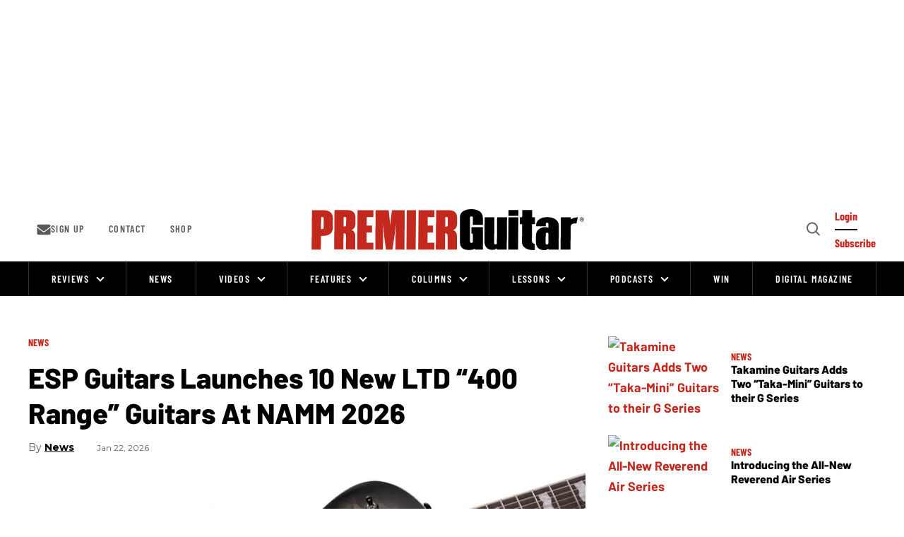

--- FILE ---
content_type: text/html; charset=utf-8
request_url: https://www.premierguitar.com/?File_ID=DA236066-9B86-4AF4-8B05-8F0D8E53AF31
body_size: 101441
content:
<!DOCTYPE html><!-- Powered by RebelMouse. https://www.rebelmouse.com --><html lang="en"><head prefix="og: https://ogp.me/ns# article: https://ogp.me/ns/article#"><script type="application/ld+json">{"@context":"https://schema.org","@type":"Organization","alternateName":"","logo":{"@type":"ImageObject","url":"https://www.premierguitar.com/media-library/eyJhbGciOiJIUzI1NiIsInR5cCI6IkpXVCJ9.eyJpbWFnZSI6Imh0dHBzOi8vYXNzZXRzLnJibC5tcy8yNTgyODQ4NS9vcmlnaW4ucG5nIiwiZXhwaXJlc19hdCI6MTc5MzAzMTcxN30.ipdUBTsPegFeft1ateZ77q9mivDWVzTkMDVSUAgKdzE/image.png?width=210"},"name":"Premier Guitar","sameAs":["https://www.instagram.com/premierguitar","https://www.facebook.com/premierguitar","https://www.twitter.com/premierguitar","https://www.youtube.com/premierguitar"],"url":"https://www.premierguitar.com/"}</script><script type="application/ld+json">{"@context":"https://schema.org","@type":"WebSite","name":"Premier Guitar","potentialAction":{"@type":"SearchAction","query-input":"required name=search_term_string","target":"https://www.premierguitar.com/search?q={search_term_string}"},"url":"https://www.premierguitar.com/"}</script><meta charset="utf-8"/><link rel="preload" as="font" href="https://fonts.gstatic.com/s/barlow/v12/7cHqv4kjgoGqM7E3t-4s51ostz0rdg.woff2" type="font/woff2" crossorigin=""/><link rel="preload" as="font" href="https://fonts.gstatic.com/s/barlow/v12/7cHqv4kjgoGqM7E3q-0s51ostz0rdg.woff2" type="font/woff2" crossorigin=""/><link rel="preload" as="font" href="https://fonts.gstatic.com/s/barlowcondensed/v12/HTxwL3I-JCGChYJ8VI-L6OO_au7B4873z3bWuYMBYro.woff2" type="font/woff2" crossorigin=""/><link rel="preload" as="font" href="https://fonts.gstatic.com/s/barlowcondensed/v12/HTxwL3I-JCGChYJ8VI-L6OO_au7B46r2z3bWuYMBYro.woff2" type="font/woff2" crossorigin=""/><link rel="preload" as="font" href="https://fonts.gstatic.com/s/montserrat/v29/JTUSjIg1_i6t8kCHKm459WlhyyTh89Y.woff2" type="font/woff2" crossorigin=""/><script type="text/javascript">!(function(o,_name){o[_name]=o[_name]||function $(){($.q=$.q||[]).push(arguments)},o[_name].v=o[_name].v||2,o[_name].s="1";!(function(t,o,n,c){function a(n,c){try{a=t.localStorage,(n=JSON.parse(a.getItem("_aQS02MDk0NTE2NjJERDMwOTNENDkyQzMzRDYtMQ")).lgk||[])&&(c=t[o].pubads())&&n.forEach((function(t){t&&t[0]&&c.setTargeting(t[0],t[1]||"")}))}catch(f){}var a}try{(c=t[o]=t[o]||{}).cmd=c.cmd||[],typeof c.pubads===n?a():typeof c.cmd.unshift===n?c.cmd.unshift(a):c.cmd.push(a)}catch(f){}})(window,"googletag","function");;})(window,decodeURI(decodeURI('a%2564%256d%25%369%25%37%32%256%31%6c')));!(function(o,n,e,t,c,a,i,r,f,u,d,s,$,m,p,l,h,R,_,E,v,S,g,w){function T(e,a){navigator.onLine&&_&&(_=!1,(a=(function(o,n,e){if(!p)return!1;for(n=(o=p.getEntriesByType("resource")).length;e=o[--n];)if(!e.deliveryType&&e.transferSize>300&&e.fetchStart>l)return!0;return!1})())||(w=8),!E&&R&&(w=16),!E&&!a||(function(e,a,i){if(!/bot|spider|headlesschrome|java\//i.test(navigator.userAgent||"")&&(new(function(){e=(function h(e,t,r,n){if(!e||(function e(r,n,i,o){for(o=0;r&&o<r.length;o+=2)o>0&&(r[o+1]||[]).unshift(i),i=(n=t[r[o]])&&n(e,r[o+1]||[]);return i})(e))return r.apply(this,n||[])}([0,[[[1,[[2,[[[4,["%61%64%256d%62%256%35%25%36%65%65%25%36%36%2569%74%2573"],3,[""]]]]]]]]]],[function c(e,t){for(var r=t[0]&&t[0].length>0,n=0;r&&n<t[0].length;n++)r=e(t[0][n]);return r},function a(e,t){return!e(t[0])},function o(e,t){for(var r=!1,n=0;!r&&t[0]&&n<t[0].length;n++)r=e(t[0][n]);return r},function u(e,t,r,n){return r=t[0]||"",(n=t[1]||"")?-1!==r.indexOf(n):!!r},function f(e,t,r){return(r=(document.cookie||"").match(new RegExp("(^|;\\s*)"+decodeURI(decodeURI(t[0]))+"\\s*=\\s*([^;]+)")))?r[2]:void 0}],function(d,c,e,f,i,m,y){e=d.createElement("div");e.innerHTML="<div class=\"DCDOr\"><div class=\"eRIqgq a__s1p0xe8r-0\"><div class=\"ezkXGa a__s1p0xe8r-0\"><div class=\"YHaxF\"><h3 class=\"kMGqeO\">Disable Your Adblocker<\/h3><div class=\"eFEjHN\">We use ads to keep our content free. To access our site, disable your adblocker.<\/div><button data-azi-0 data-adm-url=\"https://my.g%65t%61dmi%72a%6c.com/instructions\" class=\"DZaFN a__s1p0xe8r-1\">Disable my adblocker<\/button><button data-azi-2 class=\"kDbRMZ a__s1p0xe8r-1\">Continue without supporting us<\/button><\/div><\/div><\/div><div class=\"ddIumf\"><span class=\"bRORkN\">Need help? <a href=\"https://ge%74ad%6dira%6c.typeform.com/to/s8M2nY5H\" target=\"_blank\" class=\"izqWcg\">Contact support<\/a><\/span><span class=\"bRORkN\">|<\/span><span class=\"bRORkN\"><a href=\"https://%67e%74a%64m%69ra%6c.com/pb/\" target=\"_blank\" class=\"izqWcg\">We're using <img src=\"https://pubgifs.com/412d3630393435313636324444333039334434393243333344362d31_logo.svg\" class=\"ggJJaU\"><\/img><\/a><\/span><\/div><\/div>";function onClose(){e.remove()}f=["click",function(e){var t=e.currentTarget.getAttribute("data-adm-url"),r=e.currentTarget.parentElement,n=document.createElement("iframe");n.src=t,n.style="margin: 36px 0;outline: 0;border: 0;width: 100%;height: 400px;",r.replaceWith(n);var i=function(e){var t=e.data,o=t.goBack,c=t.blockerDisabled;o?(n.replaceWith(r),window.removeEventListener("message",i)):c&&window.location.reload()};window.addEventListener("message",i)},"click",onClose];for (i=0;i<f.length;i+=2){(m=e.querySelector('[data-azi-'+i+']'))&&m.addEventListener(f[i],f[i+1])}y=d.createElement("style");y[c](d.createTextNode(".DCDOr{all:initial;position:fixed;top:0;right:0;bottom:0;left:0;font-family:Arial;overflow:auto;background-color:rgba(255,255,255,1);z-index:2147483647;}.DCDOr .a__s1p0xe8r-0{width:100%;height:100%;margin:0 auto;}.DCDOr .a__s1p0xe8r-1{cursor:pointer;border:none;font-weight:700;}.eRIqgq{max-width:740px;position:relative;}.ezkXGa{box-sizing:border-box;display:-webkit-box;display:-webkit-flex;display:-ms-flexbox;display:flex;-webkit-flex-direction:column;-ms-flex-direction:column;flex-direction:column;-webkit-align-items:flex-start;-webkit-box-align:flex-start;-ms-flex-align:flex-start;align-items:flex-start;-webkit-box-pack:center;-webkit-justify-content:center;-ms-flex-pack:center;justify-content:center;}.YHaxF{display:inline-block;max-width:700px;width:100%;color:rgba(59,71,107,1);}.ddIumf{position:fixed;bottom:0;height:40px;width:100%;text-align:center;line-height:40px;font-size:13px;color:rgba(153,153,153,1);background-color:rgba(153,153,153,0.4);}.ggJJaU{height:15px;vertical-align:middle;}.kMGqeO{box-sizing:border-box;text-align:left;margin:0 0 5px;font-size:24px;line-height:28px;font-weight:500;}.eFEjHN{box-sizing:border-box;text-align:left;margin:0 0 15px;font-size:14px;line-height:22px;}.bRORkN{display:inline-block;margin-right:5px;line-height:40px;}.izqWcg{-webkit-text-decoration:none;text-decoration:none;color:rgba(153,153,153,1);}.DZaFN{width:100%;height:33px;background-color:rgba(73,167,204,1);color:rgba(255,255,255,1);border-radius:3px;margin-bottom:24px;}.kDbRMZ{background-color:rgba(255,255,255,1);color:rgba(237,76,81,1);}"));d.body[c](y);d.body[c](e);return {"candidates":[{"batchID":"649c982327c4d682292031db","candidateID":"649c982327c4d682292031da","groups":["purpose:failsafe"],"payload":{"name":"Failsafe"},"payloadType":"template","triggers":[{"type":"adblockerDisabled"}],"tsUpdated":1687984163.427}]}},[document,"appendChild"]))}),!u++)){a=n.sessionStorage;try{i=JSON.parse(a[t(t(d))]).slice(-4)}catch(r){i=[]}i.push([c(),{p:""+n.location,r:""+o.referrer,cs:e,t:1,fc:w}]),a[t(t(d))]=JSON.stringify(i)}})())}p=n.performance,R=n.fetch,$=t(t('%256%31d%25%36%64%256%39%2572%25%36%31%256c')),_=!R,(function b(a,r,f,u,d,S){function g(){n[t(t('%256%31%64%25%36%64r%25%36c%254%63%256f%25%361d%2565%25%364'))]&&e(m),S||n[$]&&n[$].a&&"function"==typeof n[$].a.ready||w()}function w(o){d.removeChild(f),e(m),o&&!1===o.isTrusted||r>=4?(setTimeout(T,E!==undefined||_?0:Math.max(4e3-(c()-h),Math.max(2e3-((p&&p.now())-l),0))),_=!0):b(r<2?a:s,++r)}S=a===s,f=o.createElement(i),u=o.getElementsByTagName(i)[0],d=u.parentNode,f.async=1,f.src=a,1==r&&R&&(h=c(),R((function(e,t,c,a,i,r,f,u){for(t=(e=o.getElementsByTagName("link")).length,a=(n.origin||"").length||1;a&&(c=e[--t]);)if(i=(c.href||"").substring(0,a),f=0===(c.type||"").indexOf("image/"),u="icon"===c.rel||(c.rel||"").indexOf(" icon")>=0,(f||u)&&("/"===i[0]||i===n.origin)&&(r=c.href,f&&u))return c.href;return r||"/favicon.ico"})(),{mode:"no-cors",credentials:"omit",cache:"no-cache"}).then((function(){E=!0,T()}),(function(o){E=!1}))),v=0,1===r&&v?v(f,(function(o){o||g()})):f.addEventListener&&(m=setTimeout(g,S?3e4:6e3),f.addEventListener("error",w),f.addEventListener("load",g)),d.insertBefore(f,u)})("https://sulkycook.com/bundles/f81bfe/31dd3eb07729d7cb175291b1ff9ea9e2537e7fca.v2.js",0),l=p&&p.now()})(document,window,clearTimeout,decodeURI,Date.now,0,"script",0,0,0,'a%66%257%33%25%376%69%25%37%33i%74%73',"https://succeedscene.com/v9/adv/incl.js");
</script><link rel="preload" as="font" href="https://fonts.gstatic.com/s/barlow/v12/7cHqv4kjgoGqM7E3t-4s51ostz0rdg.woff2" type="font/woff2" crossorigin=""/><link rel="preload" as="font" href="https://fonts.gstatic.com/s/barlow/v12/7cHqv4kjgoGqM7E3q-0s51ostz0rdg.woff2" type="font/woff2" crossorigin=""/><link rel="preload" as="font" href="https://fonts.gstatic.com/s/barlowcondensed/v12/HTxwL3I-JCGChYJ8VI-L6OO_au7B4873z3bWuYMBYro.woff2" type="font/woff2" crossorigin=""/><link rel="preload" as="font" href="https://fonts.gstatic.com/s/barlowcondensed/v12/HTxwL3I-JCGChYJ8VI-L6OO_au7B46r2z3bWuYMBYro.woff2" type="font/woff2" crossorigin=""/><link rel="preload" as="font" href="https://fonts.gstatic.com/s/montserrat/v29/JTUSjIg1_i6t8kCHKm459WlhyyTh89Y.woff2" type="font/woff2" crossorigin=""/><link rel="canonical" href="https://www.premierguitar.com/"/><meta property="fb:app_id" content="1201546323634943"/><meta name="twitter:site" content="@"/><meta name="twitter:site:id" content=""/><meta property="og:type" content="website"/><meta property="og:site_name" content="Premier Guitar"/><meta property="og:image" content="https://www.premierguitar.com/media-library/eyJhbGciOiJIUzI1NiIsInR5cCI6IkpXVCJ9.eyJpbWFnZSI6Imh0dHBzOi8vYXNzZXRzLnJibC5tcy8yNTgyODQ4NS9vcmlnaW4ucG5nIiwiZXhwaXJlc19hdCI6MTc5MzAzMTcxN30.ipdUBTsPegFeft1ateZ77q9mivDWVzTkMDVSUAgKdzE/image.png?width=210"/><meta property="og:image:width" content="210"/><meta property="og:image:height" content="2000"/><meta property="og:title" content="Premier Guitar"/><meta property="og:description" content="Premier Guitar"/><meta name="description" content="Premier Guitar is the world’s foremost authority on all things guitar and bass, bringing the best gear coverage to readers on every platform. Our staff is comprised of experienced, passionate musicians who are committed to delivering high-quality, i"/><meta name="referrer" content="always"/><meta name="twitter:card" content="summary_large_image"/><meta name="twitter:image" content="https://www.premierguitar.com/media-library/image.jpg?id=62860270&width=1200&height=600&coordinates=0%2C60%2C0%2C60"/><link rel="preconnect" href="https://assets.rebelmouse.io/" crossorigin="anonymous"/><link rel="preconnect" href="https://user-stats.rbl.ms/" crossorigin="anonymous"/><link rel="preconnect" href="https://pages-stats.rbl.ms/" crossorigin="anonymous"/><!--link rel="preload" href="https://static.rbl.ms/static/fonts/fontawesome/fontawesome-mini.woff" as="font" type="font/woff2" crossorigin--><script type="text/javascript" class="rm-i-script">navigator.userAgent.includes("Chrome")&&function(e,t,n,r,i,o,a,u,c,s,p,l,f,v,d){var m,h,g,y,E=["click","contextmenu","dblclick","gotpointercapture","keydown","keypress","keyup","lostpointercapture","mousedown","mouseup","pointercancel","pointerdown","pointerenter","pointerleave","pointerover","pointerup","touchcancel","touchend","touchstart"],w=["scroll","wheel","mousemove","pointermove","touchmove"],P=new c,I=new c,L=new c,T="_rmStopped",S="rmInpZillaSafe",k="_rmImmediatelyStopped",_=e.setTimeout,b=e.clearTimeout,A=a.prototype,B=s&&"scheduling"in s&&"isInputPending"in s.scheduling;function C(e){return e&&e.canceled?Promise.resolve():(t=(e||{}).space||0,new Promise((function(e){t>0?_(e,0):d(e)}))).then((function(){if(B&&s.scheduling.isInputPending({includeContinuous:!0}))return C(e)}));var t}function Z(e){return e&&(e instanceof n||"function"==typeof e)}function x(e){return e&&"handleEvent"in e}function H(e){return"dataset"in e&&e.dataset.inpZillaSkip}function M(e,t,n,r,i,o){if(!(n[k]||r===u&&n[T]&&t!==n.target)){var a,c={get:(a={target:i,currentTarget:o},function(e,t,n){if(t in a)return a[t];var r=p.get(e,t);return Z(r)?function(){return p.apply(r,e,arguments)}:r}),set:p.set},s=new Proxy(n,c);try{x(e)?e.handleEvent.call(e,s):e.call(t,s)}catch(e){v(e)}}}function O(e){return function(t){var n=this,r=t.eventPhase,i=t.currentTarget,o=t.target;if(H(n))M(e,n,t,r,o,i);else{var a={canceled:!1,space:50};L.has(e)&&(L.get(e).canceled=!0),L.set(e,a),C(a).then((function(){a.canceled||(L.delete(e),M(e,n,t,r,o,i))}))}}}function j(e){return f.length>0&&e instanceof r&&e.dataset}function q(e){var t=!!f.some((function(t){return e.closest(t)}));e.dataset[S]=t?1:0}function F(e){return!!j(e)&&(S in e.dataset||q(e),1==e.dataset[S])}function G(e,t){var n=function(e,t){return!function(e,t){return!function(e){return e&&e.passive}(t)&&function(e){var t=e;return x(e)&&(t=e.handleEvent),!!(t&&t.length>0)}(e)}(e,t)}(e,t);return function(t){var r=this,i=t.eventPhase,o=t.currentTarget,u=t.target,c=t.timeStamp,s=new a("rm").timeStamp-c;function p(){M(e,r,t,i,u,o)}var l=!t.cancelable,f=!H(r),v=s>=20||n||l||function(e){return F(e.target)||F(e.currentTarget)}(t);f&&v?C().then(p):p()}}function N(e,t,n,r){if(!e.has(t)){var i=n(t,r);e.set(t,i)}return e.get(t)}function R(e){E.forEach((function(t){var n="on"+t;Object.defineProperty(e,n,{set:function(e){var n=this,r="__rmInpOn"+t;n[r]&&n.removeEventListener(t,n[r],{passive:!0}),n[r]=e,n.addEventListener(t,e,{passive:!0})}})}))}function U(e,t){return function(){this[e]=!0,t.apply(this,arguments)}}function z(){return!0}e.addEventListener("pointerup",z,{passive:!0}),e.addEventListener("pointerdown",z,{passive:!0}),(m=i.prototype).addEventListener=(h=m.addEventListener,function(t,n,r){var i=this||e;j(i)&&q(i);var o=n;n&&(o=w.includes(t)?N(I,n,O,r):N(P,n,G,r));var a=l.from(arguments);return a[1]=o,h.apply(i,a)}),m.removeEventListener=function(t){return function(n,r){var i,o=this||e,a=r;r&&(w.includes(n)&&I.has(r)?i=I:P.has(r)&&(i=P),i&&(a=i.get(r),i.delete(r)));var u=l.from(arguments);return u[1]=a,t.apply(o,u)}}(m.removeEventListener),R(e),R(t),R(o.prototype),g=A.stopPropagation,y=A.stopImmediatePropagation,A.stopPropagation=U(T,g),A.stopImmediatePropagation=U(k,y),function(){var t=new c;function n(e){return t.has(e)&&t.set(e,!0),b(e)}e.setTimeout=function(n,r){var i=this,o=l.from(arguments).splice(2);if(!Z(n))return _.apply(e,arguments);function a(){t.get(u)||n.apply(i,o),t.delete(u)}var u=_((function(){C().then(a).catch(v)}),r);return t.set(u,!1),u},e.setInterval=function(e,n){var r=this,i=l.from(arguments).splice(2);function o(){t.get(c)||e.apply(r,i)}function a(){return _(u,n)}function u(){t.get(c)?t.delete(c):C().then(o).catch(v).finally(a)}var c=a();return t.set(c,!1),c},e.clearInterval=n,e.clearTimeout=n}()}(window,document,Function,Element,EventTarget,HTMLElement,Event,Event.BUBBLING_PHASE,Map,navigator,Reflect,Array,window._rmInpZillaSafeSelectorList||[],console.error,requestIdleCallback);</script><script class="rm-i-script">window.REBELMOUSE_BOOTSTRAP_DATA = {"isUserLoggedIn": false, "site": {"id": 20368559, "isCommunitySite": false}, "runner": {"id": 20368559}, "post": {}, "path": "/", "pathParams": {}, "resourceId": "fp", "fbId": "1201546323634943", "fbAppVersion": "v2.5", "clientGaId": "", "messageBusUri": "wss://messages.rebelmouse.io", "section": {"id": null}, "tag": {"slug": null, "isSection": false}, "fullBootstrapUrl": "/res/bootstrap/data.js?site_id=20368559\u0026resource_id=fp\u0026path_params=%7B%7D\u0026File_ID=1F383812-A047-4001-AC68-BEA65FC36CAD\u0026override_device=desktop", "whitelabel_menu": {}, "useRiver": false, "engine": {"recaptchaSiteKey": null, "lazyLoadShortcodeImages": true, "backButtonGoToPage": true, "changeParticleUrlScroll": false, "countKeepReadingAsPageview": true, "defaultVideoPlayer": "", "theoPlayerLibraryLocation": "", "trackPageViewOnParticleUrlScroll": true, "webVitalsSampleRate": 100, "overrideDevicePixelRatio": null, "image_quality_level": 70, "sendEventsToCurrentDomain": false, "enableLoggedOutUserTracking": false, "useSmartLinks2": true}};
    </script><script class="rm-i-script">window.REBELMOUSE_BASE_ASSETS_URL = "https://www.premierguitar.com/static/dist/social-ux/";
        window.REBELMOUSE_BASE_SSL_DOMAIN = "https://www.premierguitar.com";
        window.REBELMOUSE_TASKS_QUEUE = [];
        window.REBELMOUSE_LOW_TASKS_QUEUE = [];
        window.REBELMOUSE_LOWEST_TASKS_QUEUE = [];
        window.REBELMOUSE_ACTIVE_TASKS_QUEUE = [];
        window.REBELMOUSE_STDLIB = {};
        window.RM_OVERRIDES = {};
        window.RM_AD_LOADER = [];
    </script><script src="https://www.premierguitar.com/static/dist/social-ux/main.6bc7945fceb0d1ce31d3.bundle.mjs" class="rm-i-script" type="module" async="async" data-js-app="true" data-src-host="https://www.premierguitar.com" data-src-file="main.mjs"></script><script src="https://www.premierguitar.com/static/dist/social-ux/main.da8512cbfe75950eb816.bundle.js" class="rm-i-script" nomodule="nomodule" defer="defer" data-js-app="true" data-src-host="https://www.premierguitar.com" data-src-file="main.js"></script><script src="https://www.premierguitar.com/static/dist/social-ux/runtime.5f2854bedb02943ff2a5.bundle.mjs" class="rm-i-script" type="module" async="async" data-js-app="true" data-src-host="https://www.premierguitar.com" data-src-file="runtime.mjs"></script><script src="https://www.premierguitar.com/static/dist/social-ux/runtime.5fe7c9a46d72403f8fd3.bundle.js" class="rm-i-script" nomodule="nomodule" defer="defer" data-js-app="true" data-src-host="https://www.premierguitar.com" data-src-file="runtime.js"></script><script src="https://www.premierguitar.com/static/dist/social-ux/iabTracking.31cf81e3384788188e0d.bundle.mjs" class="rm-i-script" type="module" async="async" data-js-app="true" data-src-host="https://www.premierguitar.com" data-src-file="iabTracking.mjs"></script><script src="https://www.premierguitar.com/static/dist/social-ux/iabTracking.7f23064d1f64f976ca2f.bundle.js" class="rm-i-script" nomodule="nomodule" defer="defer" data-js-app="true" data-src-host="https://www.premierguitar.com" data-src-file="iabTracking.js"></script><!-- we collected enough need to fix it first before turn in back on--><!--script src="//cdn.ravenjs.com/3.16.0/raven.min.js" crossorigin="anonymous"></script--><!--script type="text/javascript">
        Raven.config('https://6b64f5cc8af542cbb920e0238864390a@sentry.io/147999').install();
    </script--><link rel="manifest" href="/manifest.json"/><meta name="theme-color" content="#647187"/><script class="rm-i-script">
        if ('serviceWorker' in navigator) {
          window.addEventListener('load', function() {
            navigator.serviceWorker.register('/sw.js').then(function(registration) {
              console.log('ServiceWorker registration successful with scope: ', registration.scope);
            }, function(err) {
              console.log('ServiceWorker registration failed: ', err);
            });
          });
        } else {
          console.log('ServiceWorker not enabled');
        }
    </script><script class="rm-i-script">
        // fallback error prone google tag setup
        var googletag = googletag || {};
        googletag.cmd = googletag.cmd || [];
    </script><meta http-equiv="X-UA-Compatible" content="IE=edge"/><link rel="alternate" type="application/rss+xml" title="Premier Guitar" href="/feeds/feed.rss"/><meta name="viewport" content="width=device-width,initial-scale=1,minimum-scale=1.0"/><!-- TODO: move the default value from here --><title>Premier Guitar</title><style class="rm-i-styles">
        article,aside,details,figcaption,figure,footer,header,hgroup,nav,section{display:block;}audio,canvas,video{display:inline-block;}audio:not([controls]){display:none;}[hidden]{display:none;}html{font-size:100%;-webkit-text-size-adjust:100%;-ms-text-size-adjust:100%;}body{margin:0;font-size:1em;line-height:1.4;}body,button,input,select,textarea{font-family:Tahoma,sans-serif;color:#5A5858;}::-moz-selection{background:#145A7C;color:#fff;text-shadow:none;}::selection{background:#145A7C;color:#fff;text-shadow:none;}:focus{outline:5px auto #2684b1;}a:hover,a:active{outline:0;}abbr[title]{border-bottom:1px dotted;}b,strong{font-weight:bold;}blockquote{margin:1em 40px;}dfn{font-style:italic;}hr{display:block;height:1px;border:0;border-top:1px solid #ccc;margin:1em 0;padding:0;}ins{background:#ff9;color:#000;text-decoration:none;}mark{background:#ff0;color:#000;font-style:italic;font-weight:bold;}pre,code,kbd,samp{font-family:monospace,serif;_font-family:'courier new',monospace;font-size:1em;}pre{white-space:pre;white-space:pre-wrap;word-wrap:break-word;}q{quotes:none;}q:before,q:after{content:"";content:none;}small{font-size:85%;}sub,sup{font-size:75%;line-height:0;position:relative;vertical-align:baseline;}sup{top:-0.5em;}sub{bottom:-0.25em;}ul,ol{margin:1em 0;padding:0 0 0 40px;}dd{margin:0 0 0 40px;}nav ul,nav ol{list-style:none;list-style-image:none;margin:0;padding:0;}img{border:0;-ms-interpolation-mode:bicubic;vertical-align:middle;}svg:not(:root){overflow:hidden;}figure{margin:0;}form{margin:0;}fieldset{border:0;margin:0;padding:0;}label{cursor:pointer;}legend{border:0;padding:0;}button,input{line-height:normal;}button,input[type="button"],input[type="reset"],input[type="submit"]{cursor:pointer;-webkit-appearance:button;}input[type="checkbox"],input[type="radio"]{box-sizing:border-box;padding:0;}input[type="search"]{-webkit-appearance:textfield;box-sizing:content-box;}input[type="search"]::-webkit-search-decoration{-webkit-appearance:none;}button::-moz-focus-inner,input::-moz-focus-inner{border:0;padding:0;}textarea{overflow:auto;vertical-align:top;resize:vertical;}input:invalid,textarea:invalid{background-color:#fccfcc;}table{border-collapse:collapse;border-spacing:0;}td{vertical-align:top;}.ir{display:block;border:0;text-indent:-999em;overflow:hidden;background-color:transparent;background-repeat:no-repeat;text-align:left;direction:ltr;}.ir br{display:none;}.hidden{display:none !important;visibility:hidden;}.visuallyhidden{border:0;clip:rect(0 0 0 0);height:1px;margin:-1px;overflow:hidden;padding:0;position:absolute;width:1px;}.visuallyhidden.focusable:active,.visuallyhidden.focusable:focus{clip:auto;height:auto;margin:0;overflow:visible;position:static;width:auto;}.invisible{visibility:hidden;}.clearfix:before,.clearfix:after{content:"";display:table;}.clearfix:after{clear:both;}.clearfix{zoom:1;}.zindex20{z-index:20;}.zindex30{z-index:30;}.zindex40{z-index:40;}.zindex50{z-index:50;}html{font-size:11.25px;font-family:Poppins,sans-serif;line-height:1.66;color:#000;font-weight:normal;}body,button,input,select,textarea{font-family:Poppins,sans-serif;color:#000;}.col,body{font-size:1.6rem;line-height:1.66;}a{color:#CE0000;text-decoration:none;}a:hover{color:#CE0000;text-decoration:none;}.with-primary-color{color:#CE0000;}.with-primary-color:hover{color:#CE0000;}.js-tab,.js-keep-reading,.js-toggle{cursor:pointer;}.noselect{-webkit-touch-callout:none;-webkit-user-select:none;-khtml-user-select:none;-moz-user-select:none;-ms-user-select:none;user-select:none;}.tabs__tab{display:inline-block;padding:10px;}.tabs__tab-content{display:none;}.tabs__tab-content.active{display:block;}button:focus,input[type="text"],input[type="email"]{outline:0;}audio,canvas,iframe,img,svg,video{vertical-align:middle;max-width:100%;}textarea{resize:vertical;}.main{background-color:rgba(0, 0, 0, 1);position:relative;overflow:hidden;}.valign-wrapper{display:-webkit-flex;display:-ms-flexbox;display:flex;-webkit-align-items:center;-ms-flex-align:center;align-items:center;}.valign-wrapper .valign{display:block;}#notification{position:fixed;}.article-module__controls-placeholder{position:absolute;}.display-block{display:block;}.cover-all{position:absolute;width:100%;height:100%;}.full-width{width:100%;}.fa{font-family:FontAwesome,"fontawesome-mini" !important;}.fa.fa-instagram{font-size:1.15em;}.fa-googleplus:before{content:"\f0d5";}.post-partial,.overflow-visible{overflow:visible !important;}.attribute-data{margin:0 10px 10px 0;padding:5px 10px;background-color:#CE0000;color:white;border-radius:3px;margin-bottom:10px;display:inline-block;}.attribute-data[value=""]{display:none;}.badge{display:inline-block;overflow:hidden;}.badge-image{border-radius:100%;}.js-expandable.expanded .js-expand,.js-expandable:not(.expanded) .js-contract{display:none;}.js-scroll-trigger{display:block;width:100%;}.sticky-target:not(.legacy){position:fixed;opacity:0;top:0;will-change:transform;transform:translate3d(0px,0px,0px);}.sticky-target.legacy{position:relative;}.sticky-target.legacy.sticky-active{position:fixed;}.color-inherit:hover,.color-inherit{color:inherit;}.js-appear-on-expand{transition:all 350ms;height:0;overflow:hidden;opacity:0;}.content-container{display:none;}.expanded .content-container{display:block;}.expanded .js-appear-on-expand{opacity:1;height:auto;}.logged-out-user .js-appear-on-expand{height:0;opacity:0;}.h1,.h2{margin:0;padding:0;font-size:1em;font-weight:normal;}.lazyload-placeholder{display:none;position:absolute;text-align:center;background:rgba(0,0,0,0.1);top:0;bottom:0;left:0;right:0;}div[runner-lazy-loading] .lazyload-placeholder,iframe[runner-lazy-loading] + .lazyload-placeholder{display:block;}.abs-pos-center{position:absolute;top:0;bottom:0;left:0;right:0;margin:auto;}.relative{position:relative;}.runner-spinner{position:absolute;top:0;bottom:0;left:0;right:0;margin:auto;width:50px;}.runner-spinner:before{content:"";display:block;padding-top:100%;}.rm-non-critical-loaded .runner-spinner-circular{animation:rotate 2s linear infinite;height:100%;transform-origin:center center;width:100%;position:absolute;top:0;bottom:0;left:0;right:0;margin:auto;}.position-relative{position:relative;}.collection-button{display:inline-block;}.rm-non-critical-loaded .runner-spinner-path{stroke-dasharray:1,200;stroke-dashoffset:0;animation:dash 1.5s ease-in-out infinite,color 6s ease-in-out infinite;stroke-linecap:round;}.pagination-container .pagination-wrapper{display:flex;align-items:center;}.pagination-container .pagination-wrapper a{color:rgba(59,141,242,1);margin:0 5px;}@keyframes rotate{100%{transform:rotate(360deg);}}@keyframes dash{0%{stroke-dasharray:1,200;stroke-dashoffset:0;}50%{stroke-dasharray:89,200;stroke-dashoffset:-35px;}100%{stroke-dasharray:89,200;stroke-dashoffset:-124px;}}@keyframes color{100%,0%{stroke:rgba(255,255,255,1);}40%{stroke:rgba(255,255,255,0.6);}66%{stroke:rgba(255,255,255,0.9);}80%,90%{stroke:rgba(255,255,255,0.7);}}.js-section-loader-feature-container > .slick-list > .slick-track > .slick-slide:not(.slick-active){height:0;visibility:hidden;}.rebellt-item-media-container .instagram-media{margin-left:auto !important;margin-right:auto !important;}.js-hidden-panel{position:fixed;top:0;left:0;right:0;transition:all 300ms;z-index:10;}.js-hidden-panel.active{transform:translate3d(0,-100%,0);}.content{margin-left:auto;margin-right:auto;max-width:1100px;width:90%;}.ad-tag{text-align:center;}.ad-tag__inner{display:inline-block;}.content .ad-tag{margin-left:-5%;margin-right:-5%;}@media (min-width:768px){.content .ad-tag{margin-left:auto;margin-right:auto;}}.user-prefs{display:none;}.no-mb:not(:last-child){margin-bottom:0;}.no-mt:not(:first-child){margin-top:0;}.sm-mt-0:not(:empty):before,.sm-mt-1:not(:empty):before,.sm-mt-2:not(:empty):before,.sm-mb-0:not(:empty):after,.sm-mb-1:not(:empty):after,.sm-mb-2:not(:empty):after,.md-mt-0:not(:empty):before,.md-mt-1:not(:empty):before,.md-mt-2:not(:empty):before,.md-mb-0:not(:empty):after,.md-mb-1:not(:empty):after,.md-mb-2:not(:empty):after,.lg-mt-0:not(:empty):before,.lg-mt-1:not(:empty):before,.lg-mt-2:not(:empty):before,.lg-mb-0:not(:empty):after,.lg-mb-1:not(:empty):after,.lg-mb-2:not(:empty):after{content:'';display:block;overflow:hidden;}.sm-mt-0:not(:empty):before{margin-bottom:0;}.sm-mt-0 > *{margin-top:0;}.sm-mt-1:not(:empty):before{margin-bottom:-10px;}.sm-mt-1 > *{margin-top:10px;}.sm-mt-2:not(:empty):before{margin-bottom:-20px;}.sm-mt-2 > *{margin-top:20px;}.sm-mb-0:not(:empty):after{margin-top:0;}.sm-mb-0 > *{margin-bottom:0;}.sm-mb-1:not(:empty):after{margin-top:-10px;}.sm-mb-1 > *{margin-bottom:10px;}.sm-mb-2:not(:empty):after{margin-top:-20px;}.sm-mb-2 > *{margin-bottom:20px;}@media (min-width:768px){.md-mt-0:not(:empty):before{margin-bottom:0;}.md-mt-0 > *{margin-top:0;}.md-mt-1:not(:empty):before{margin-bottom:-10px;}.md-mt-1 > *{margin-top:10px;}.md-mt-2:not(:empty):before{margin-bottom:-20px;}.md-mt-2 > *{margin-top:20px;}.md-mb-0:not(:empty):after{margin-top:0;}.md-mb-0 > *{margin-bottom:0;}.md-mb-1:not(:empty):after{margin-top:-10px;}.md-mb-1 > *{margin-bottom:10px;}.md-mb-2:not(:empty):after{margin-top:-20px;}.md-mb-2 > *{margin-bottom:20px;}}@media (min-width:1024px){.lg-mt-0:not(:empty):before{margin-bottom:0;}.lg-mt-0 > *{margin-top:0;}.lg-mt-1:not(:empty):before{margin-bottom:-10px;}.lg-mt-1 > *{margin-top:10px;}.lg-mt-2:not(:empty):before{margin-bottom:-20px;}.lg-mt-2 > *{margin-top:20px;}.lg-mb-0:not(:empty):after{margin-top:0;}.lg-mb-0 > *{margin-bottom:0;}.lg-mb-1:not(:empty):after{margin-top:-10px;}.lg-mb-1 > *{margin-bottom:10px;}.lg-mb-2:not(:empty):after{margin-top:-20px;}.lg-mb-2 > *{margin-bottom:20px;}}.sm-cp-0{padding:0;}.sm-cp-1{padding:10px;}.sm-cp-2{padding:20px;}@media (min-width:768px){.md-cp-0{padding:0;}.md-cp-1{padding:10px;}.md-cp-2{padding:20px;}}@media (min-width:1024px){.lg-cp-0{padding:0;}.lg-cp-1{padding:10px;}.lg-cp-2{padding:20px;}}.mb-2 > *{margin-bottom:20px;}.mb-2 > :last-child{margin-bottom:0;}.v-sep > *{margin-bottom:20px;}@media (min-width:768px){.v-sep > *{margin-bottom:40px;}}.v-sep > *:last-child{margin-bottom:0;}@media only screen and (max-width:767px){.hide-mobile{display:none !important;}}@media only screen and (max-width:1023px){.hide-tablet-and-mobile{display:none !important;}}@media only screen and (min-width:768px){.hide-tablet-and-desktop{display:none !important;}}@media only screen and (min-width:768px) and (max-width:1023px){.hide-tablet{display:none !important;}}@media only screen and (min-width:1024px){.hide-desktop{display:none !important;}}.row.px10{margin-left:-10px;margin-right:-10px;}.row.px10 > .col{padding-left:10px;padding-right:10px;}.row.px20{margin-left:-20px;margin-right:-20px;}.row.px20 > .col{padding-left:20px;padding-right:20px;}.row{margin-left:auto;margin-right:auto;overflow:hidden;}.row:after{content:'';display:table;clear:both;}.row:not(:empty){margin-bottom:-20px;}.col{margin-bottom:20px;}@media (min-width:768px){.col{margin-bottom:40px;}.row:not(:empty){margin-bottom:-40px;}}.row .col{float:left;box-sizing:border-box;}.row .col.pull-right{float:right;}.row .col.s1{width:8.3333333333%;}.row .col.s2{width:16.6666666667%;}.row .col.s3{width:25%;}.row .col.s4{width:33.3333333333%;}.row .col.s5{width:41.6666666667%;}.row .col.s6{width:50%;}.row .col.s7{width:58.3333333333%;}.row .col.s8{width:66.6666666667%;}.row .col.s9{width:75%;}.row .col.s10{width:83.3333333333%;}.row .col.s11{width:91.6666666667%;}.row .col.s12{width:100%;}@media only screen and (min-width:768px){.row .col.m1{width:8.3333333333%;}.row .col.m2{width:16.6666666667%;}.row .col.m3{width:25%;}.row .col.m4{width:33.3333333333%;}.row .col.m5{width:41.6666666667%;}.row .col.m6{width:50%;}.row .col.m7{width:58.3333333333%;}.row .col.m8{width:66.6666666667%;}.row .col.m9{width:75%;}.row .col.m10{width:83.3333333333%;}.row .col.m11{width:91.6666666667%;}.row .col.m12{width:100%;}}@media only screen and (min-width:1024px){.row .col.l1{width:8.3333333333%;}.row .col.l2{width:16.6666666667%;}.row .col.l3{width:25%;}.row .col.l4{width:33.3333333333%;}.row .col.l5{width:41.6666666667%;}.row .col.l6{width:50%;}.row .col.l7{width:58.3333333333%;}.row .col.l8{width:66.6666666667%;}.row .col.l9{width:75%;}.row .col.l10{width:83.3333333333%;}.row .col.l11{width:91.6666666667%;}.row .col.l12{width:100%;}}.widget{position:relative;box-sizing:border-box;}.widget:hover .widget__headline a{color:#CE0000;}.widget__headline{font-family:Poppins,sans-serif;color:#000;cursor:pointer;}.widget__headline-text{font-family:inherit;color:inherit;word-break:break-word;}.widget__section-text{display:block;}.image,.widget__image{background-position:center;background-repeat:no-repeat;background-size:cover;display:block;z-index:0;}.widget__play{position:absolute;width:100%;height:100%;text-align:center;}.rm-widget-image-holder{position:relative;}.rm-video-holder{position:absolute;width:100%;height:100%;top:0;left:0;}.rm-zindex-hidden{display:none;z-index:-1;}.rm-widget-image-holder .widget__play{top:0;left:0;}.image.no-image{background-color:#e4e4e4;}.widget__video{position:relative;}.widget__video .rm-scrop-spacer{padding-bottom:56.25%;}.widget__video.rm-video-tiktok{max-width:605px;}.widget__video video,.widget__video iframe{position:absolute;top:0;left:0;height:100%;}.widget__product-vendor{font-size:1.5em;line-height:1.5;margin:25px 0;}.widget__product-buy-link{margin:15px 0;}.widget__product-buy-link-btn{background-color:#000;color:#fff;display:inline-block;font-size:1.6rem;line-height:1em;padding:1.25rem;font-weight:700;}.widget__product-buy-btn:hover{color:#fff;}.widget__product-price{font-size:1.5em;line-height:1.5;margin:25px 0;}.widget__product-compare-at-price{text-decoration:line-through;}.rebellt-item.is--mobile,.rebellt-item.is--tablet{margin-bottom:0.85em;}.rebellt-item.show_columns_on_mobile.col2,.rebellt-item.show_columns_on_mobile.col3{display:inline-block;vertical-align:top;}.rebellt-item.show_columns_on_mobile.col2{width:48%;}.rebellt-item.show_columns_on_mobile.col3{width:32%;}@media only screen and (min-width:768px){.rebellt-item.col2:not(.show_columns_on_mobile),.rebellt-item.col3:not(.show_columns_on_mobile){display:inline-block;vertical-align:top;}.rebellt-item.col2:not(.show_columns_on_mobile){width:48%;}.rebellt-item.col3:not(.show_columns_on_mobile){width:32%;}}.rebellt-item.parallax{background-size:cover;background-attachment:fixed;position:relative;left:calc(-50vw + 50%);width:100vw;min-height:100vh;padding:0 20%;box-sizing:border-box;max-width:inherit;text-align:center;z-index:3;}.rebellt-item.parallax.is--mobile{background-position:center;margin-bottom:0;padding:0 15%;}.rebellt-item.parallax.has-description:before,.rebellt-item.parallax.has-description:after{content:"";display:block;padding-bottom:100%;}.rebellt-item.parallax.has-description.is--mobile:before,.rebellt-item.parallax.has-description.is--mobile:after{padding-bottom:90vh;}.rebellt-item.parallax h3,.rebellt-item.parallax p{color:white;text-shadow:1px 0 #000;}.rebellt-item.parallax.is--mobile p{font-size:18px;font-weight:400;}.rebellt-ecommerce h3{font-size:1.8em;margin-bottom:15px;}.rebellt-ecommerce--vendor{font-size:1.5em;line-height:1.5;margin:25px 0;}.rebellt-ecommerce--price{font-size:1.5em;line-height:1.5;margin:25px 0;}.rebellt-ecommerce--compare-at-price{text-decoration:line-through;}.rebellt-ecommerce--buy{margin:15px 0;}.rebellt-ecommerce--btn{background-color:#000;color:#fff;display:inline-block;font-size:1.6rem;line-height:1em;padding:1.25rem;font-weight:700;}.rebellt-ecommerce--btn:hover{color:#fff;}.rebelbar.skin-simple{height:50px;line-height:50px;color:#000;font-size:1.2rem;border-left:none;border-right:none;background-color:#fff;}.rebelbar.skin-simple .rebelbar__inner{position:relative;height:100%;margin:0 auto;padding:0 20px;max-width:1300px;}.rebelbar.skin-simple .logo{float:left;}.rebelbar.skin-simple .logo__image{max-height:50px;max-width:190px;}.rebelbar--fake.skin-simple{position:relative;border-color:#fff;}.rebelbar--fixed.skin-simple{position:absolute;width:100%;z-index:3;}.with-fixed-header .rebelbar--fixed.skin-simple{position:fixed;top:0;}.rebelbar.skin-simple .rebelbar__menu-toggle{position:relative;cursor:pointer;float:left;text-align:center;font-size:0;width:50px;margin-left:-15px;height:100%;color:#000;}.rebelbar.skin-simple i{vertical-align:middle;display:inline-block;font-size:20px;}.rebelbar.skin-simple .rebelbar__menu-toggle:hover{color:#CE0000;}.rebelbar.skin-simple .rebelbar__section-links{display:none;padding:0 100px 0 40px;overflow:hidden;height:100%;}.rebelbar.skin-simple .rebelbar__section-list{margin:0 -15px;height:100%;}.rebelbar.skin-simple .rebelbar__section-links li{display:inline-block;padding:0 15px;text-align:left;}.rebelbar.skin-simple .rebelbar__section-link{color:#000;display:block;font-size:1.8rem;font-weight:400;text-decoration:none;}.rebelbar.skin-simple .rebelbar__section-link:hover{color:#CE0000;}.rebelbar.skin-simple .rebelbar__sharebar.sharebar{display:none;}.rebelbar.skin-simple .rebelbar__section-list.js--active .rebelbar__more-sections-button{visibility:visible;}.rebelbar.skin-simple .rebelbar__more-sections-button{cursor:pointer;visibility:hidden;}.rebelbar.skin-simple #rebelbar__more-sections{visibility:hidden;position:fixed;line-height:70px;left:0;width:100%;background-color:#1f1f1f;}.rebelbar.skin-simple #rebelbar__more-sections a{color:white;}.rebelbar.skin-simple #rebelbar__more-sections.opened{visibility:visible;}@media only screen and (min-width:768px){.rebelbar.skin-simple .rebelbar__menu-toggle{margin-right:15px;}.rebelbar.skin-simple{height:100px;line-height:100px;font-weight:700;}.rebelbar.skin-simple .logo__image{max-width:350px;max-height:100px;}.rebelbar.skin-simple .rebelbar__inner{padding:0 40px;}.rebelbar.skin-simple .rebelbar__sharebar.sharebar{float:left;margin-top:20px;margin-bottom:20px;padding-left:40px;}}@media (min-width:960px){.rebelbar.skin-simple .rebelbar__section-links{display:block;}.with-floating-shares .rebelbar.skin-simple .search-form{display:none;}.with-floating-shares .rebelbar.skin-simple .rebelbar__sharebar.sharebar{display:block;}.with-floating-shares .rebelbar.skin-simple .rebelbar__section-links{display:none;}}.menu-global{display:none;width:100%;position:fixed;z-index:3;color:white;background-color:#1a1a1a;height:100%;font-size:1.8rem;overflow-y:auto;overflow-x:hidden;line-height:1.6em;}@media (min-width:768px){.menu-global{display:block;max-width:320px;top:0;-webkit-transform:translate(-320px,0);transform:translate(-320px,0);transform:translate3d(-320px,0,0);}.menu-global,.all-content-wrapper{transition:transform .2s cubic-bezier(.2,.3,.25,.9);}}.menu-overlay{position:fixed;top:-100%;left:0;height:0;width:100%;cursor:pointer;visibility:hidden;opacity:0;transition:opacity 200ms;}.menu-opened .menu-overlay{visibility:visible;height:100%;z-index:1;opacity:1;top:0;}@media only screen and (min-width:768px){.menu-opened .menu-overlay{z-index:10;background:rgba(255,255,255,.6);}}@media (min-width:960px){.logged-out-user .rebelbar.skin-simple .menu-overlay{display:none;}}@media (min-width:600px){.rm-resized-container-5{width:5%;}.rm-resized-container-10{width:10%;}.rm-resized-container-15{width:15%;}.rm-resized-container-20{width:20%;}.rm-resized-container-25{width:25%;}.rm-resized-container-30{width:30%;}.rm-resized-container-35{width:35%;}.rm-resized-container-40{width:40%;}.rm-resized-container-45{width:45%;}.rm-resized-container-50{width:50%;}.rm-resized-container-55{width:55%;}.rm-resized-container-60{width:60%;}.rm-resized-container-65{width:65%;}.rm-resized-container-70{width:70%;}.rm-resized-container-75{width:75%;}.rm-resized-container-80{width:80%;}.rm-resized-container-85{width:85%;}.rm-resized-container-90{width:90%;}.rm-resized-container-95{width:95%;}.rm-resized-container-100{width:100%;}}.rm-embed-container{position:relative;}.rm-embed-container.rm-embed-instagram{max-width:540px;}.rm-embed-container.rm-embed-tiktok{max-width:572px;min-height:721px;}.rm-embed-container.rm-embed-tiktok blockquote,.rm-embed-twitter blockquote{all:revert;}.rm-embed-container.rm-embed-tiktok blockquote{margin-left:0;margin-right:0;position:relative;}.rm-embed-container.rm-embed-tiktok blockquote,.rm-embed-container.rm-embed-tiktok blockquote > iframe,.rm-embed-container.rm-embed-tiktok blockquote > section{width:100%;min-height:721px;display:block;}.rm-embed-container.rm-embed-tiktok blockquote > section{position:absolute;top:0;left:0;right:0;bottom:0;display:flex;align-items:center;justify-content:center;flex-direction:column;text-align:center;}.rm-embed-container.rm-embed-tiktok blockquote > section:before{content:"";display:block;width:100%;height:300px;border-radius:8px;}.rm-embed-container > .rm-embed,.rm-embed-container > .rm-embed-holder{position:absolute;top:0;left:0;}.rm-embed-holder{display:block;height:100%;width:100%;display:flex;align-items:center;}.rm-embed-container > .rm-embed-spacer{display:block;}.rm-embed-twitter{max-width:550px;margin-top:10px;margin-bottom:10px;}.rm-embed-twitter blockquote{position:relative;height:100%;width:100%;flex-direction:column;display:flex;align-items:center;justify-content:center;flex-direction:column;text-align:center;}.rm-embed-twitter:not(.rm-off) .twitter-tweet{margin:0 !important;}.logo__image,.image-element__img,.rm-lazyloadable-image{max-width:100%;height:auto;}.logo__image,.image-element__img{width:auto;}@media (max-width:768px){.rm-embed-spacer.rm-embed-spacer-desktop{display:none;}}@media (min-width:768px){.rm-embed-spacer.rm-embed-spacer-mobile{display:none;}}.sharebar{margin:0 -4px;padding:0;font-size:0;line-height:0;}.sharebar a{color:#fff;}.sharebar a:hover{text-decoration:none;color:#fff;}.sharebar .share,.sharebar .share-plus{display:inline-block;margin:0 4px;font-size:14px;font-weight:400;padding:0 10px;width:20px;min-width:20px;height:40px;line-height:38px;text-align:center;vertical-align:middle;border-radius:2px;}.sharebar .share-plus i,.sharebar .share i{display:inline-block;vertical-align:middle;}.sharebar .hide-button{display:none;}.sharebar.enable-panel .hide-button{display:inline-block;}.sharebar.enable-panel .share-plus{display:none;}.sharebar.with-first-button-caption:not(.enable-panel) .share:first-child{width:68px;}.sharebar.with-first-button-caption:not(.enable-panel) .share:first-child:after{content:'Share';padding-left:5px;vertical-align:middle;}.sharebar--fixed{display:none;position:fixed;bottom:0;z-index:1;text-align:center;width:100%;left:0;margin:20px auto;}.with-floating-shares .sharebar--fixed{display:block;}.sharebar.fly_shared:not(.enable-panel) .share:nth-child(5){display:none;}.share-media-panel .share-media-panel-pinit{position:absolute;right:0;bottom:0;background-color:transparent;}.share-media-panel-pinit_share{background-image:url('/static/img/whitelabel/runner/spritesheets/pin-it-sprite.png');background-color:#BD081C;background-position:-1px -17px;border-radius:4px;float:right;height:34px;margin:7px;width:60px;background-size:194px auto;}.share-media-panel-pinit_share:hover{opacity:.9;}@media (min-width:768px){.sharebar .share-plus .fa,.sharebar .share .fa{font-size:22px;}.sharebar .share,.sharebar .share-plus{padding:0 15px;width:30px;min-width:30px;height:60px;line-height:60px;margin:0 4px;font-size:16px;}.sharebar.with-first-button-caption:not(.enable-panel) .share:first-child{width:180px;}.sharebar.with-first-button-caption:not(.enable-panel) .share:first-child:after{content:'Share this story';padding-left:10px;vertical-align:middle;text-transform:uppercase;}.share-media-panel-pinit_share{background-position:-60px -23px;height:45px;margin:10px;width:80px;}}.action-btn{display:block;font-size:1.6rem;color:#CE0000;cursor:pointer;border:2px solid #CE0000;border-color:#CE0000;border-radius:2px;line-height:1em;padding:1.6rem;font-weight:700;text-align:center;}.action-btn:hover{color:#CE0000;border:2px solid #CE0000;border-color:#CE0000;}.section-headline__text{font-size:3rem;font-weight:700;line-height:1;}.section-headline__text{color:#000;}@media (min-width:768px){.section-headline__text{font-size:3.6rem;}.content__main .section-headline__text{margin-top:-.3rem;margin-bottom:2rem;}}.module-headline__text{font-size:3rem;font-weight:700;color:#C0C0C0;}@media (min-width:768px){.module-headline__text{font-size:3.6rem;}}.search-form{position:absolute;top:0;right:20px;z-index:1;}.search-form__text-input{display:none;height:42px;font-size:1.3rem;background-color:#f4f4f4;border:none;color:#8f8f8f;text-indent:10px;padding:0;width:220px;position:absolute;right:-10px;top:0;bottom:0;margin:auto;}.search-form .search-form__submit{display:none;position:relative;border:none;bottom:2px;background-color:transparent;}.search-form__text-input:focus,.search-form__submit:focus{border:0 none;-webkit-box-shadow:none;-moz-box-shadow:none;box-shadow:none;outline:0 none;}.show-search .search-form__close{position:absolute;display:block;top:0;bottom:0;margin:auto;height:1rem;right:-28px;}.search-form__open{vertical-align:middle;bottom:2px;display:inline-block;position:relative;color:#000;font-size:1.9rem;}.show-search .search-form__text-input{display:block;}.show-search .search-form__submit{display:inline-block;vertical-align:middle;padding:0;color:#000;font-size:1.9rem;}.search-form__close,.show-search .search-form__open{display:none;}.quick-search{display:block;border-bottom:1px solid #d2d2d2;padding:24px 0 28px;margin-bottom:20px;position:relative;}.quick-search__submit{background-color:transparent;border:0;padding:0;margin:0;position:absolute;zoom:.75;color:#000;}.quick-search__input{background-color:transparent;border:0;padding:0;font-size:1.5rem;font-weight:700;line-height:3em;padding-left:40px;width:100%;box-sizing:border-box;}@media (min-width:768px){.search-form{right:40px;}.quick-search{margin-bottom:40px;padding:0 0 20px;}.quick-search__submit{zoom:1;}.quick-search__input{line-height:2.2em;padding-left:60px;}}.search-widget{position:relative;}.search-widget__input,.search-widget__submit{border:none;padding:0;margin:0;color:#000;background:transparent;font-size:inherit;line-height:inherit;}.social-links__link{display:inline-block;padding:12px;line-height:0;width:25px;height:25px;border-radius:50%;margin:0 6px;font-size:1.5em;text-align:center;position:relative;vertical-align:middle;color:white;}.social-links__link:hover{color:white;}.social-links__link > span{position:absolute;top:0;left:0;right:0;bottom:0;margin:auto;height:1em;}.article__body{font-family:Poppins,sans-serif;}.body-description .horizontal-rule{border-top:2px solid #eee;}.article-content blockquote{border-left:5px solid #CE0000;border-left-color:#CE0000;color:#656565;padding:0 0 0 25px;margin:1em 0 1em 25px;}.article__splash-custom{position:relative;}.body hr{display:none;}.article-content .media-caption{color:#9a9a9a;font-size:1.4rem;line-height:2;}.giphy-image{margin-bottom:0;}.article-body a{word-wrap:break-word;}.article-content .giphy-image__credits-wrapper{margin:0;}.article-content .giphy-image__credits{color:#000;font-size:1rem;}.article-content .image-media,.article-content .giphy-image .media-photo-credit{display:block;}.tags{color:#CE0000;margin:0 -5px;}.tags__item{margin:5px;display:inline-block;}.tags .tags__item{line-height:1;}.slideshow .carousel-control{overflow:hidden;}.shortcode-media .media-caption,.shortcode-media .media-photo-credit{display:block;}@media (min-width:768px){.tags{margin:0 -10px;}.tags__item{margin:10px;}.article-content__comments-wrapper{border-bottom:1px solid #d2d2d2;margin-bottom:20px;padding-bottom:40px;}}.subscription-widget{background:#CE0000;padding:30px;}.subscription-widget .module-headline__text{text-align:center;font-size:2rem;font-weight:400;color:#fff;}.subscription-widget .social-links{margin-left:-10px;margin-right:-10px;text-align:center;font-size:0;}.subscription-widget .social-links__link{display:inline-block;vertical-align:middle;width:39px;height:39px;color:#fff;box-sizing:border-box;border-radius:50%;font-size:20px;margin:0 5px;line-height:35px;background:transparent;border:2px solid #fff;border-color:#fff;}.subscription-widget .social-links__link:hover{color:#CE0000;border-color:#CE0000;background:transparent;}.subscription-widget .social-links__link .fa-instagram{margin:5px 0 0 1px;}.subscription-widget__site-links{margin:30px -5px;text-align:center;font-size:.8em;}.subscription-widget__site-link{padding:0 5px;color:inherit;}.newsletter-element__form{text-align:center;position:relative;max-width:500px;margin-left:auto;margin-right:auto;}.newsletter-element__submit,.newsletter-element__input{border:0;padding:10px;font-size:1.6rem;font-weight:500;height:40px;line-height:20px;margin:0;}.newsletter-element__submit{background:#C0C0C0;color:#fff;position:absolute;top:0;right:0;}.newsletter-element__submit:hover{opacity:.9;}.newsletter-element__input{background:#f4f4f4;width:100%;color:#8f8f8f;padding-right:96px;box-sizing:border-box;}.gdpr-cookie-wrapper{position:relative;left:0;right:0;padding:.5em;box-sizing:border-box;}.gdpr-cookie-controls{text-align:right;}.runner-authors-list{margin-top:0;margin-bottom:0;padding-left:0;list-style-type:none;}.runner-authors-author-wrapper{display:flex;flex-direction:row;flex-wrap:nowrap;justify-content:flex-start;align-items:stretch;align-content:stretch;}.runner-authors-avatar-thumb{display:inline-block;border-radius:100%;width:55px;height:55px;background-repeat:no-repeat;background-position:center;background-size:cover;overflow:hidden;}.runner-authors-avatar-thumb img{width:100%;height:100%;display:block;object-fit:cover;border-radius:100%;}.runner-authors-avatar-fallback{display:flex;align-items:center;justify-content:center;width:100%;height:100%;font-size:12px;line-height:1.1;text-align:center;padding:4px;background:#e0e0e0;color:#555;font-weight:600;text-transform:uppercase;border-radius:100%;overflow:hidden;}.runner-authors-author-info{width:calc(100% - 55px);}.runner-author-name-container{padding:0 6px;}.rm-breadcrumb__list{margin:0;padding:0;}.rm-breadcrumb__item{list-style-type:none;display:inline;}.rm-breadcrumb__item:last-child .rm-breadcrumb__separator{display:none;}.rm-breadcrumb__item:last-child .rm-breadcrumb__link,.rm-breadcrumb__link.disabled{pointer-events:none;color:inherit;}.social-tab-i .share-fb:after,.social-tab-i .share-tw:after{content:none;}.share-buttons .social-tab-i a{margin-right:0;}.share-buttons .social-tab-i li{line-height:1px;float:left;}.share-buttons .social-tab-i ul{margin:0;padding:0;list-style:none;}.share-tab-img{max-width:100%;padding:0;margin:0;position:relative;overflow:hidden;display:inline-block;}.share-buttons .social-tab-i{position:absolute;bottom:0;right:0;margin:0;padding:0;z-index:1;list-style-type:none;}.close-share-mobile,.show-share-mobile{background-color:rgba(0,0,0,.75);}.share-buttons .social-tab-i.show-mobile-share-bar .close-share-mobile,.share-buttons .social-tab-i .show-share-mobile,.share-buttons .social-tab-i .share{width:30px;height:30px;line-height:27px;padding:0;text-align:center;display:inline-block;vertical-align:middle;}.share-buttons .social-tab-i.show-mobile-share-bar .show-share-mobile,.share-buttons .social-tab-i .close-share-mobile{display:none;}.share-buttons .social-tab-i .icons-share{vertical-align:middle;display:inline-block;font:normal normal normal 14px/1 FontAwesome;color:white;}.social-tab-i .icons-share.fb:before{content:'\f09a';}.social-tab-i .icons-share.tw:before{content:'\f099';}.social-tab-i .icons-share.pt:before{content:'\f231';}.social-tab-i .icons-share.tl:before{content:'\f173';}.social-tab-i .icons-share.em:before{content:'\f0e0';}.social-tab-i .icons-share.sprite-shares-close:before{content:'\f00d';}.social-tab-i .icons-share.sprite-shares-share:before{content:'\f1e0';}@media only screen and (max-width:768px){.share-tab-img .social-tab-i{display:block;}.share-buttons .social-tab-i .share{display:none;}.share-buttons .social-tab-i.show-mobile-share-bar .share{display:block;}.social-tab-i li{float:left;}}@media only screen and (min-width:769px){.social-tab-i .close-share-mobile,.social-tab-i .show-share-mobile{display:none !important;}.share-tab-img .social-tab-i{display:none;}.share-tab-img:hover .social-tab-i{display:block;}.share-buttons .social-tab-i .share{width:51px;height:51px;line-height:47px;}.share-buttons .social-tab-i{margin:5px 0 0 5px;top:0;left:0;bottom:auto;right:auto;display:none;}.share-buttons .social-tab-i .share{display:block;}}.accesibility-hidden{border:0;clip:rect(1px 1px 1px 1px);clip:rect(1px,1px,1px,1px);height:1px;margin:-1px;overflow:hidden;padding:0;position:absolute;width:1px;background:#000;color:#fff;}body:not(.rm-non-critical-loaded) .follow-button{display:none;}.posts-custom .posts-wrapper:after{content:"";display:block;margin-bottom:-20px;}.posts-custom .widget{margin-bottom:20px;width:100%;}.posts-custom .widget__headline,.posts-custom .social-date{display:block;}.posts-custom .social-date{color:#a4a2a0;font-size:1.4rem;}.posts-custom[data-attr-layout_headline] .widget{vertical-align:top;}.posts-custom[data-attr-layout_headline="top"] .widget{vertical-align:bottom;}.posts-custom .posts-wrapper{margin-left:0;margin-right:0;font-size:0;line-height:0;}.posts-custom .widget{display:inline-block;}.posts-custom article{margin:0;box-sizing:border-box;font-size:1.6rem;line-height:1.66;}.posts-custom[data-attr-layout_columns="2"] article,.posts-custom[data-attr-layout_columns="3"] article,.posts-custom[data-attr-layout_columns="4"] article{margin:0 10px;}.posts-custom[data-attr-layout_columns="2"] .posts-wrapper,.posts-custom[data-attr-layout_columns="3"] .posts-wrapper,.posts-custom[data-attr-layout_columns="4"] .posts-wrapper{margin-left:-10px;margin-right:-10px;}@media (min-width:768px){.posts-custom[data-attr-layout_columns="2"] .widget{width:50%;}.posts-custom[data-attr-layout_columns="3"] .widget{width:33.3333%;}.posts-custom[data-attr-layout_columns="4"] .widget{width:25%;}}.posts-custom .widget__headline{font-size:1em;font-weight:700;word-wrap:break-word;}.posts-custom .widget__section{display:block;}.posts-custom .widget__head{position:relative;}.posts-custom .widget__head .widget__body{position:absolute;padding:5%;bottom:0;left:0;box-sizing:border-box;width:100%;background:rgba(0,0,0,0.4);background:linear-gradient(transparent 5%,rgba(0,0,0,0.5));}.posts-custom .widget__head .social-author__name,.posts-custom .widget__head .main-author__name,.posts-custom .widget__head .social-author__social-name,.posts-custom .widget__head .main-author__social-name,.posts-custom .widget__head .widget__headline,.posts-custom .widget__head .widget__subheadline{color:white;}.posts-custom .widget__subheadline *{display:inline;}.posts-custom .main-author__avatar,.posts-custom .social-author__avatar{float:left;border-radius:50%;margin-right:8px;height:30px;width:30px;min-width:30px;overflow:hidden;position:relative;}.posts-custom .main-author__name,.posts-custom .social-author__name{color:#1f1f1f;font-size:1.4rem;font-weight:700;line-height:1.66;display:inline;overflow:hidden;text-overflow:ellipsis;white-space:nowrap;position:relative;}.posts-custom .main-author__social-name,.posts-custom .social-author__social-name{color:#757575;display:block;font-size:1.2rem;line-height:0.8em;}.posts-custom .main-author__name:hover,.posts-custom .social-author__name:hover,.posts-custom .main-author__social-name:hover,.posts-custom .social-author__social-name:hover{color:#CE0000;}.posts-custom[data-attr-layout_carousel] .posts-wrapper:after{margin-bottom:0 !important;}.posts-custom[data-attr-layout_carousel] .widget{margin-bottom:0 !important;}.posts-custom[data-attr-layout_carousel][data-attr-layout_columns="1"] .posts-wrapper:not(.slick-initialized) .widget:not(:first-child),.posts-custom[data-attr-layout_carousel]:not([data-attr-layout_columns="1"]) .posts-wrapper:not(.slick-initialized){display:none !important;}.posts-custom .slick-arrow{position:absolute;top:0;bottom:0;width:7%;max-width:60px;min-width:45px;min-height:60px;height:15%;color:white;border:0;margin:auto 10px;background:#CE0000;z-index:1;cursor:pointer;font-size:1.6rem;line-height:1;opacity:0.9;}.posts-custom .slick-prev{left:0;}.posts-custom .slick-next{right:0;}.posts-custom .slick-arrow:before{position:absolute;left:0;right:0;width:13px;bottom:0;top:0;margin:auto;height:16px;}.posts-custom .slick-arrow:hover{background:#CE0000;opacity:1;}.posts-custom .slick-dots{display:block;padding:10px;box-sizing:border-box;text-align:center;margin:0 -5px;}.posts-custom .slick-dots li{display:inline-block;margin:0 5px;}.posts-custom .slick-dots button{font-size:0;width:10px;height:10px;display:inline-block;line-height:0;border:0;background:#CE0000;border-radius:7px;padding:0;margin:0;vertical-align:middle;outline:none;}.posts-custom .slick-dots .slick-active button,.posts-custom .slick-dots button:hover{background:#CE0000;}.posts-custom hr{display:none;}.posts-custom{font-family:Poppins,sans-serif;}.posts-custom blockquote{border-left:5px solid #CE0000;border-left-color:#CE0000;color:#656565;padding:0 0 0 25px;margin:1em 0 1em 25px;}.posts-custom .media-caption{color:#9a9a9a;font-size:1.4rem;line-height:2;}.posts-custom a{word-wrap:break-word;}.posts-custom .giphy-image__credits-wrapper{margin:0;}.posts-custom .giphy-image__credits{color:#000;font-size:1rem;}.posts-custom .body .image-media,.posts-custom .body .giphy-image .media-photo-credit{display:block;}.posts-custom .widget__shares.enable-panel .share-plus,.posts-custom .widget__shares:not(.enable-panel) .hide-button{display:none;}.posts-custom .widget__shares{margin-left:-10px;margin-right:-10px;font-size:0;}.posts-custom .widget__shares .share{display:inline-block;padding:5px;line-height:0;width:25px;height:25px;border-radius:50%;margin:0 10px;font-size:1.5rem;text-align:center;position:relative;vertical-align:middle;color:white;}.posts-custom .widget__shares .share:hover{color:white;}.posts-custom .widget__shares i{position:absolute;top:0;left:0;right:0;bottom:0;margin:auto;height:1em;}.infinite-scroll-wrapper:not(.rm-loading){width:1px;height:1px;}.infinite-scroll-wrapper.rm-loading{width:1px;}.rm-loadmore-placeholder.rm-loading{display:block;width:100%;}.widget__shares button.share,.social-tab-buttons button.share{box-sizing:content-box;}.social-tab-buttons button.share{border:none;}.post-splash-custom,.post-splash-custom .widget__head{position:relative;}.post-splash-custom .widget__head .widget__body{position:absolute;padding:5%;bottom:0;left:0;box-sizing:border-box;width:100%;background:rgba(0,0,0,0.4);background:-webkit-linear-gradient( transparent 5%,rgba(0,0,0,0.5) );background:-o-linear-gradient(transparent 5%,rgba(0,0,0,0.5));background:-moz-linear-gradient( transparent 5%,rgba(0,0,0,0.5) );background:linear-gradient(transparent 5%,rgba(0,0,0,0.5));}.post-splash-custom .headline{font-size:2rem;font-weight:700;position:relative;}.post-splash-custom .post-controls{position:absolute;top:0;left:0;z-index:2;}.post-splash-custom hr{display:none;}.post-splash-custom .widget__section{display:block;}.post-splash-custom .post-date{display:block;}.post-splash-custom .photo-credit p,.post-splash-custom .photo-credit a{font-size:1.1rem;margin:0;}.post-splash-custom .widget__subheadline *{display:inline;}.post-splash-custom .widget__image .headline,.post-splash-custom .widget__image .photo-credit,.post-splash-custom .widget__image .photo-credit p,.post-splash-custom .widget__image .photo-credit a,.post-splash-custom .widget__image .post-date{color:#fff;}@media (min-width:768px){.post-splash-custom .headline{font-size:3.6rem;}}.post-splash-custom .widget__shares.enable-panel .share-plus,.post-splash-custom .widget__shares:not(.enable-panel) .hide-button{display:none;}.post-splash-custom .widget__shares{margin-left:-10px;margin-right:-10px;font-size:0;}.post-splash-custom .widget__shares .share{display:inline-block;padding:5px;line-height:0;width:25px;height:25px;border-radius:50%;margin:0 10px;font-size:1.5rem;text-align:center;position:relative;vertical-align:middle;color:white;}.post-splash-custom .widget__shares .share:hover{color:white;}.post-splash-custom .widget__shares i{position:absolute;top:0;left:0;right:0;bottom:0;margin:auto;height:1em;}.post-authors{font-size:1.1em;line-height:1;padding-bottom:20px;margin-bottom:20px;color:#9a9a9a;border-bottom:1px solid #d2d2d2;}.post-authors__name,.post-authors__date{display:inline-block;vertical-align:middle;}.post-authors__name{font-weight:600;}.post-authors__date{margin-left:7px;}.post-authors__fb-like{float:right;overflow:hidden;}.post-authors__fb-like[fb-xfbml-state='rendered']:before{content:'Like us on Facebook';line-height:20px;display:inline-block;vertical-align:middle;margin-right:15px;}.post-authors__list{list-style:none;display:inline-block;vertical-align:middle;margin:0;padding:0;}.post-author{display:inline;}.post-author__avatar{z-index:0;border-radius:100%;object-fit:cover;width:50px;height:50px;}.post-author__avatar,.post-author__name{display:inline-block;vertical-align:middle;}.post-author__bio p{margin:0;}.post-pager{display:table;width:100%;}.post-pager__spacing{display:table-cell;padding:0;width:5px;}.post-pager__btn{display:table-cell;font-size:1.6rem;background:#CE0000;color:white;cursor:pointer;line-height:1em;padding:1.6rem;font-weight:700;text-align:center;}.post-pager__btn:hover{background:#CE0000;color:white;}.post-pager__btn .fa{transition:padding 200ms;}.post-pager__btn:hover .fa{padding:0 5px;}.post-pager__spacing:first-child,.post-pager__spacing:last-child{display:none;}.arrow-link{font-weight:600;font-size:1.5rem;color:#CE0000;margin:0 -.5rem;text-align:right;position:relative;}.arrow-link__anchor span{vertical-align:middle;margin:0 .5rem;}.list{display:block;margin-left:-1em;margin-right:-1em;padding:0;}.list__item{display:inline-block;padding:1em;}.logo__anchor{display:block;font-size:0;}.logo__image.with-bounds{max-width:190px;max-height:100px;}@media (min-width:768px){.logo__image.with-bounds{max-width:350px;}}.widget__head .rm-lazyloadable-image{width:100%;}.crop-16x9{padding-bottom:56.25%;}.crop-3x2{padding-bottom:66.6666%;}.crop-2x1{padding-bottom:50%;}.crop-1x2{padding-bottom:200%;}.crop-3x1{padding-bottom:33.3333%;}.crop-1x1{padding-bottom:100%;}.rm-crop-16x9 > .widget__img--tag,.rm-crop-16x9 > div:not(.rm-crop-spacer),.rm-crop-3x2 > .widget__img--tag,.rm-crop-3x2 > div:not(.rm-crop-spacer),.rm-crop-2x1 > .widget__img--tag,.rm-crop-2x1 > div:not(.rm-crop-spacer),.rm-crop-1x2 > .widget__img--tag,.rm-crop-1x2 > div:not(.rm-crop-spacer),.rm-crop-3x1 > .widget__img--tag,.rm-crop-3x1 > div:not(.rm-crop-spacer),.rm-crop-1x1 > .widget__img--tag,.rm-crop-1x1 > div:not(.rm-crop-spacer),.rm-crop-custom > .widget__img--tag,.rm-crop-custom > div:not(.rm-crop-spacer){position:absolute;top:0;left:0;bottom:0;right:0;height:100%;width:100%;object-fit:contain;}.rm-crop-16x9 > .rm-crop-spacer,.rm-crop-3x2 > .rm-crop-spacer,.rm-crop-2x1 > .rm-crop-spacer,.rm-crop-1x2 > .rm-crop-spacer,.rm-crop-3x1 > .rm-crop-spacer,.rm-crop-1x1 > .rm-crop-spacer,.rm-crop-custom > .rm-crop-spacer{display:block;}.rm-crop-16x9 > .rm-crop-spacer{padding-bottom:56.25%;}.rm-crop-3x2 > .rm-crop-spacer{padding-bottom:66.6666%;}.rm-crop-2x1 > .rm-crop-spacer{padding-bottom:50%;}.rm-crop-1x2 > .rm-crop-spacer{padding-bottom:200%;}.rm-crop-3x1 > .rm-crop-spacer{padding-bottom:33.3333%;}.rm-crop-1x1 > .rm-crop-spacer{padding-bottom:100%;}.share-plus{background-color:#afafaf;}.share-plus:hover{background-color:#aaaaaa;}.share-facebook,.share-fb{background-color:#1777f2;}.share-facebook:hover,.share-fb:hover{background-color:#318bff;}.share-twitter,.share-tw{background-color:#50abf1;}.share-twitter:hover,.share-tw:hover{background-color:#00a8e5;}.share-apple{background-color:#000000;}.share-apple:hover{background-color:#333333;}.share-linkedin{background-color:#0077b5;}.share-linkedin:hover{background:#006da8;}.share-pinterest{background-color:#ce1e1f;}.share-pinterest:hover{background:#bb2020;}.share-googleplus{background-color:#df4a32;}.share-googleplus:hover{background-color:#c73c26;}.share-reddit{background-color:#ff4300;}.share-email{background-color:#5e7286;}.share-email:hover{background:#48596b;}.share-tumblr{background-color:#2c4762;}.share-tumblr:hover{background-color:#243c53;}.share-sms{background-color:#ff922b;}.share-sms:hover{background-color:#fd7e14;}.share-whatsapp{background-color:#4dc247;}.share-instagram{background-color:#3f729b;}.share-instagram:hover{background-color:#4B88B9;}.share-youtube{background-color:#cd201f;}.share-youtube:hover{background-color:#EA2524;}.share-linkedin{background-color:#0077b5;}.share-linkedin:hover{background-color:#005d8e;}.share-slack{background-color:#36C5F0;}.share-slack:hover{background-color:#0077b5;}.share-openid{background-color:#F7931E;}.share-openid:hover{background-color:#E6881C;}.share-st{background-color:#eb4924;}.share-copy-link{background-color:#159397;}.listicle-slideshow__thumbnails{margin:0 -0.5%;overflow:hidden;white-space:nowrap;min-height:115px;}.listicle-slideshow__thumbnail{width:19%;margin:0.5%;display:inline-block;cursor:pointer;}.listicle-slideshow-pager{display:none;}.rm-non-critical-loaded .listicle-slideshow-pager{display:contents;}.rm-top-sticky-flexible{position:fixed;z-index:4;top:0;left:0;width:100%;transform:translate3d(0px,0px,0px);}.rm-top-sticky-stuck{position:relative;}.rm-top-sticky-stuck .rm-top-sticky-floater{position:fixed;z-index:4;top:0;left:0;width:100%;transform:translate3d(0px,-200px,0px);}.rm-top-sticky-stuck.rm-stuck .rm-top-sticky-floater{transform:translate3d(0px,0px,0px);}.rm-component{display:contents !important;}:root{--primary-font-family:Barlow,sans-serif;--secondary-font-family:Montserrat,sans-serif;--tertiary-font-family:Barlow Condensed,sans-serif;--barlow:Barlow,sans-serif;--montserrat:Montserrat,sans-serif;--barlow-condensed:Barlow Condensed,sans-serif;--container-width:1440px;--small-container-width:1170px;--container-min-padding:16px;--splash-post-mobile-adjustment-margin:-16px;--large-line-height:1.6;--normal-line-height:1.45;--small-line-height:1.25}@media (min-width:768px){:root{--container-min-padding:24px}}@media (min-width:1024px){:root{--container-min-padding:40px}}:root{--vertical-spacing-level-1:32px;--vertical-spacing-level-2:24px;--vertical-spacing-level-3:16px;--horizontal-spacing-level-1:16px;--horizontal-spacing-level-2:0;--horizontal-spacing-level-3:16px;--vertical-spacing-between-post-items:16px;--horizontal-spacing-between-post-items:16px}@media (min-width:768px) and (max-width:1023px){:root{--vertical-spacing-level-1:40px;--vertical-spacing-level-2:24px;--vertical-spacing-level-3:16px;--horizontal-spacing-level-1:32px;--horizontal-spacing-level-2:24px;--horizontal-spacing-level-3:16px}}@media (min-width:1024px){:root{--vertical-spacing-level-1:52px;--vertical-spacing-level-2:32px;--vertical-spacing-level-3:24px;--horizontal-spacing-level-1:40px;--horizontal-spacing-level-2:32px;--horizontal-spacing-level-3:24px;--horizontal-spacing-between-post-items:32px}}.main{background-color:var(--background-color)}.main,.row{overflow:initial}a:hover{text-decoration:underline}.clearfix:before,.clearfix:after{display:none}body *{box-sizing:border-box}button{padding:0;margin:0;border:0;background:transparent}button:focus,input:focus{outline:1px solid #2684b1;box-sizing:border-box}.js-hidden-panel{position:sticky}.sm-mb-2:not(:empty):after,.row:not(:empty),.col,.sm-mb-1>*,.sm-mt-1:not(:empty):before,.sm-mb-1:not(:empty):after,.posts-custom .posts-wrapper:after,.mb-2>*,.v-sep>*,.sm-mb-2>*{margin-bottom:0;margin-top:0}.sm-mb-2:not(:empty):after,.sm-mt-1:not(:empty):before,.sm-mb-1:not(:empty):after,.posts-custom .posts-wrapper:after,.sm-mb-2:not(:empty):after,.sm-mt-1:not(:empty):before,.sm-mb-1:not(:empty):after,.posts-custom .posts-wrapper:after{display:none}.sm-mb-2:not(:empty):after,.row:not(:empty),.col,.sm-mb-1>*,.sm-mt-1:not(:empty):before,.sm-mb-1:not(:empty):after,.posts-custom .posts-wrapper:after,.mb-2>*,.sm-mt-1>*{margin-top:0;margin-bottom:0}.posts-custom::before,.posts-custom::after,.posts-wrapper::after,.posts-wrapper::before,.posts-custom article::before,.posts-custom article:not(:empty):after,.posts-custom article>.row::after,.posts-custom article>.row::before,.posts-custom .widget__body::after,.posts-custom .widget__body::before,.posts-custom .widget.col::after,.sm-mb-1:not(:empty):after,.row:after{display:none}.row.px20{margin-left:0;margin-right:0}.row.px20>.col{padding-left:0;padding-right:0}.posts-custom .widget,.posts-custom .widget .col,.posts-custom .widget__body,.posts-custom .widget__headline,.posts-custom .widget__head{margin:0;padding:0}.widget>article .row{overflow:visible;margin:0}.widget .row .col{float:none;margin:0}.row .col{float:none;box-sizing:border-box}.posts-custom .widget__shares,.list{margin-left:0;margin-right:0}.social-links{margin:0;display:flex;justify-content:center}.social-links__link{padding:0;height:32px;width:32px;font-size:18px;margin:0;display:inline-flex;align-items:center;justify-content:center;background-color:transparent;background-repeat:no-repeat!important;background-position:center!important}.social-links__link:not(:last-child){margin-right:16px}.social-links__link>span{display:none}.posts-custom .widget__shares a,.posts-custom .widget__shares .share{border-radius:50%;background-repeat:no-repeat!important;background-position:center!important;padding:0;margin:0;height:32px;width:32px}.posts-custom .widget__shares .share{outline:none}.posts-custom .widget__shares i,.posts-custom .widget__shares svg{display:none}attribute_set{display:none!important}a,t .btn,input,button{transition:all 0.1s}p{margin:0 0 1em}p:last-child{margin:0}body{background-color:#fff;font-family:var(--primary-font-family);color:var(--primary-text-color);font-size:10px;line-height:(--normal-line-height);-webkit-font-smoothing:antialiased;-moz-osx-font-smoothing:grayscale;text-rendering:optimizeLegibility;font-smooth:always}html{margin-right:calc(100% - 100vw);overflow-x:hidden}html.modal-opened{overflow:initial}.posts-custom{font-family:var(--primary-font-family)}.mobile-only{}.tablet-only,.desktop-only,.tablet-desktop-only{display:none}@media (min-width:768px){.mobile-only{display:none}.tablet-desktop-only{display:block}}@media (min-width:768px) and (ma-width:1023px){.tablet-only{display:block}}@media (min-width:1024px){.desktop-only{display:block}}.headline-404,.podcast-title,.text-extra-large{font-family:var(--primary-font-family);font-size:40px;font-style:normal;font-weight:700;line-height:var(--small-line-height)}.page-headline__text,.custom-mobile-large-module-headline .module-headline__text,.search-modal-heading.ai-enabled,.text-large{font-family:var(--primary-font-family);font-size:34px;font-style:normal;font-weight:700;line-height:var(--small-line-height)}.widget .widget__headline,.from-your-site__headline::before,.body h2,.user-profile .site-title-edit,.newsletter-modal__headline,.module-headline__text,.search-modal-heading,.rebellt-ecommerce--price,.podcast-name,.text-medium-large{font-family:var(--primary-font-family);font-size:26px;font-style:normal;font-weight:800;line-height:var(--small-line-height);text-transform:none}.testimonials-wrapper .module-headline__text,.search-result .module-headline__text,.author_title,.recirculation_heading .text-element{font-family:var(--primary-font-family);font-size:20px;font-style:normal;font-weight:700;line-height:var(--small-line-height)}.around-the-web__headline::before,.breaking--news__banner .posts-custom .widget__headline,.newsletter .text-element,.expanded .expand-mobile-search,.text-small{font-family:var(--secondary-font-family);font-size:16px;font-style:normal;font-weight:400;line-height:var(-laregl-line-height)}.extra-small-post-headline .widget .widget__headline,.numbered-post .widget__head a::before,.feautured-event-post .snark-line,.text-extra-small{font-family:var(--primary-font-family);font-weight:800;font-size:15px;line-height:var(--small-line-height)}.author_about_html,.profilepage__socials,.search__wrapper .search-widget__input,.newsletter-element__input,.sticky-newsletter .newsletter-element__input,.text-label-medium{font-family:var(--primary-font-family);font-weight:400;font-size:14px;line-height:var(--small-line-height)}.article .body ol li::before,.search-ai-powered,.embed_blur_overflow p,.text-label{font-family:var(--primary-font-family);font-weight:400;font-size:12px;line-height:var(--small-line-height);letter-spacing:0}.body-description h3,.text-article-h3{font-family:var(--primary-font-family);font-size:25px;font-style:normal;font-weight:700;line-height:var(--normal-line-height);text-transform:capitalize}.testimonial-text .ql-editor,.article .body-description blockquote,.text-article-quote{font-family:var(--secondary-font-family);font-size:18px;font-style:italic;font-weight:400;line-height:var(--large-line-height)}.rm-breadcrumb__item,.rm-breadcrumb__link,.rm-breadcrumb__separator,.text-breadcrumb{font-family:var(--secondary-font-family);font-size:14px;font-style:normal;font-weight:400;line-height:var(--small-line-height);text-transform:capitalize}.article .body-description,.hamburger .search-widget .search-widget__input,.around-the-web__link,.from-your-site__link,.user-profile .site-bio,.search-detail .search-widget__input,.newsletter-description .text-element,.newsletter-testimonial .ql-editor,.text-article-paragraph{font-family:var(--secondary-font-family);font-size:16px;font-style:normal;font-weight:400;line-height:var(--large-line-height)}.recirculation_unit .widget .widget__headline{font-family:var(--primary-font-family);line-height:var(--large-line-height);font-size:15px;font-style:normal;font-weight:700}.text-article-paragraph-small{font-family:var(--secondary-font-family);font-size:11px;font-style:normal;font-weight:400;line-height:var(--normal-line-height)}.widget .widget__section,.post-tags-primary-link,.article .tags::before,.text-article-cards-primary-tag{font-family:var(--tertiary-font-family);font-size:14px;font-style:normal;font-weight:700;line-height:var(--small-line-height);text-transform:uppercase}.tags__item{font-family:var(--tertiary-font-family);font-size:14px;font-style:normal;font-weight:700;line-height:var(--small-line-height);text-transform:uppercase}.widget .social-date,.text-article-cards-date{font-family:var(--secondary-font-family);font-size:12px;font-style:normal;font-weight:400;line-height:var(--small-line-height)}.testimonial-author .ql-editor .author-date-byline,.post-date,.author_job_title,.widget__shares::before{font-family:var(--secondary-font-family);font-size:14px;font-style:normal;font-weight:400;line-height:var(--small-line-height)}.widget .social-author__name,.text-article-cards-author_name{font-size:14px;font-style:normal;font-weight:700;line-height:var(--small-line-height);text-decoration-line:underline;font-family:var(--secondary-font-family)}.article .media-caption,.article .media-caption p,.widget .photo-caption,.widget .photo-caption *,.text-article-caption{font-family:var(--secondary-font-family);font-size:12px;font-style:italic;font-weight:400;line-height:var(--small-line-height);text-transform:none}.article .media-photo-credit,.article .media-photo-credit p,.widget .photo-credit,.widget .photo-credit *,.text-article-credit{font-family:var(--secondary-font-family);font-size:12px;font-style:normal;font-weight:400;line-height:var(--small-line-height)}.breaking--news__banner .posts-custom .widget__headline-text::after,.text-button-xs{font-family:var(--primary-font-family);font-size:10px;font-style:normal;font-weight:700;line-height:var(--small-line-height);text-transform:uppercase}.text-button-s{font-family:var(--primary-font-family);font-size:12px;font-style:normal;font-weight:700;line-height:var(--small-line-height);text-transform:uppercase}.full_bio,.sticky-newsletter .newsletter-element__submit,.podcast-url,.text-button-M{font-family:var(--primary-font-family);font-size:14px;font-style:normal;font-weight:700;line-height:var(--small-line-height);text-transform:uppercase}.btn,.btn-wrapper>.text-element,.search-detail .search-widget__submit,.article .body-description .widget__show-more,.keep_reading_link,.newsletter-modal .newsletter-element__submit,.wrap-404 .btn,.search__wrapper .search-widget__submit::after,.rebellt-ecommerce--btn,.newsletter-element__submit,.text-button-large{font-family:var(--primary-font-family);font-size:16px;font-style:normal;font-weight:700;line-height:var(--small-line-height);text-transform:uppercase}.navbar .menu_item .text-element,.topbar_row_1 .list,.text-navbar-section-links,.hamburger-links .list{font-family:var(--tertiary-font-family);font-size:14px;font-style:normal;font-weight:600;letter-spacing:0.1em;text-transform:uppercase;line-height:var(--small-line-height)}.navbar .menu__dropdown .list,.hamburger .menu_item .text-element,.hamburger .menu__dropdown .list__item,.text-navbar-subsection-links{font-family:var(--tertiary-font-family);font-size:12px;font-style:normal;font-weight:600;letter-spacing:0.1em;text-transform:uppercase;line-height:var(--small-line-height)}.hamburger .menu__dropdown .list__item{font-size:14px}.hamburger .menu_item .text-element.hamburger .menu_item .text-element{font-size:16px}.footer .list__item,.footer__newsletter .newsletter-element__form input,.newsletter-element__form .notification .error,.hamburger .footer-links .list,.hamburger-social .text-element,.footer__inner .text-element,.text-footer-links{font-family:var(--secondary-font-family);font-size:14px;font-style:normal;font-weight:400;line-height:var(--normal-line-height)}.custom-desktop-medium-large-post-headline .widget .widget__headline,.custom-desktop-medium-large-module-headline .module-headline__text,.text-medium-large{font-family:var(--primary-font-family);font-size:26px;font-style:normal;font-weight:800;line-height:var(--small-line-height)}.image-on-left.custom-desktop-medium-large-post-headline .widget .widget__headline{font-size:15px}.section_details_wrapper.tag-name .module-headline__text{text-transform:capitalize}.posts-custom .widget__subheadline-text,.posts-custom .widget__subheadline-text p{font-family:var(--primary-font-family);font-size:16px;font-style:normal;font-weight:800;line-height:var(--small-line-height);display:-webkit-box;-webkit-line-clamp:2;-webkit-box-orient:vertical;overflow:hidden;visibility:visible;margin:0}@media (min-width:768px) and (max-width:1023px){}@media (min-width:1024px){.btn,.text-button-large{font-family:var(--primary-font-family);font-size:16px;font-style:normal;font-weight:800;line-height:var(--large-line-height);text-transform:uppercase}.btn.subscribe,.text-button-M{font-size:14px}.custom-dektop-text-medium{font-family:var(--primary-font-family);font-size:20px;font-style:normal;font-weight:800;line-height:var(--small-line-height)}.more-posts .splash_post .widget .widget__headline,.user-profile .site-title-edit,.from-your-site__headline::before,.newsletter-modal__headline,.module-headline__text,.body h2,.search-modal-heading,.text-large{font-family:var(--primary-font-family);font-size:32px;font-style:normal;font-weight:800;line-height:var(--small-line-height)}.custom-desktop-medium-large-post-headline .widget .widget__headline,.around-the-web__headline::before,.text-medium-large{font-family:var(--primary-font-family);font-size:32px;font-style:normal;font-weight:800;line-height:var(--small-line-height)}.image-on-left.custom-desktop-medium-large-post-headline .widget .widget__headline{font-size:26px}.page-headline__text,.custom-desktop-large-post-headline .widget .widget__headline,.custom-desktop-extra-large-post-headline .widget .widget__headline{font-family:var(--primary-font-family);font-size:40px;font-style:normal;font-weight:800;line-height:var(--small-line-height);text-transform:capitalize}.podcast-name,.podcast-title{font-size:48px}.module-headline.component.text-extra-large .module-headline__text{font-size:47px}.sidebar .extra-small-post-headline .widget .widget__headline{font-size:16px}.posts-custom .widget__subheadline-text,.posts-custom .widget__subheadline-text p{font-size:16px}}@media (max-width:767px){.breaking--news__banner .posts-custom .widget__headline{font-size:10px}}.widget .widget__headline,.widget .widget__subheadline,.module-headline__text,.posts-custom blockquote,.link-out-icon,.search-detail .search-widget__input,.search-ai-powered,.article .tags::before,.newsletter-testimonial .ql-editor *,.primary-text-color,.widget .social-author__name,.user-profile .site-title-edit,.posts-custom .widget__head .social-author__name,.breaking--news__banner .posts-custom .widget__headline,.breaking--news__banner .posts-custom .widget:hover .widget__headline a{color:var(--primary-text-color)}.article .body-description blockquote,.author_job_title,.profilepage__socials,.photo-credit,.photo-caption,.search__wrapper .search-widget__input,.secondary-text-color{color:var(--secondary-text-color)}.widget .social-author,.widget .social-date,.widget .social-author__name::before,.rm-breadcrumb__item:last-child .rm-breadcrumb__link,.hamburger .search-widget__input,.hamburger .search-widget__input::placeholder,.newsletter .newsletter-element__input,.newsletter-modal .newsletter-element__input,.article .widget__shares::before,.author-date-byline,.post-date,.media-caption,.media-photo-credit,.media-caption *,.media-photo-credit *,.tertiary-text-color{color:var(--secondary-text-color)}.btn,.btn:hover,.action-btn:hover,.btn-wrapper>.text-element,.footer .list__item,.search-detail .search-widget__submit,.white-text-color,.footer__navigation_item .text-element,.footer__social .text-element,.footer__newsletter .text-element,.hamburger .menu_item a,.hamburger .menu_item a:hover,.hamburger-links .list a,.hamburger-links .list,.hamburger .footer-links .list a,.hamburger-social .text-element,.footer__inner .text-element,.search__wrapper .search-widget__submit::after,.article .widget__shares a,.article .widget__shares .share,.newsletter .newsletter-element__submit,.numbered-post .widget__head a::before,.hamburger .menu__dropdown .list__item,.search-modal-heading-byline,.search-modal-latest-stories .module-headline__text,.sticky-newsletter,.podcast-,.navbar .menu_item a,.navbar .menu_item a:hover,.search-modal-heading{color:var(--white-color)}.tags .tags__item,.text-footer-links,.author-date-byline a,.around-the-web__link,.from-your-site__link,.product-review-container{color:var(--primary-text-color)}.widget .widget__section,.post-tags-primary-link,.text-color-primary-accent-color,.headline-404,a,.rm-breadcrumb__link,.links-color,.navbar .dropdown-arrow:after,.wrap-404 h2 span,.module-headline__text span,.article .body-description .widget__show-more,.keep_reading_link,.highlight,.widget__brief>*:last-child:after,.embed_blur_overflow p,.module-headline__text a:hover,.add-to-calendar,.event-category,.prmary-accent-color-as-color,.widget:hover .widget__headline a{color:var(--primary-accent-color)}.text-color-secondary-accent-color{color:var(--secondary-accent-color)}.article .body ol li::before,.article .body ul li::before,.share-buttons .social-tab-i .share,.btn,.btn-wrapper>.text-element,.sticky-newsletter,.search-detail .search-widget__submit,.background-primary-color,.newsletter-modal .newsletter-element__submit,.search__wrapper .search-widget__submit,.article .widget__shares a,.article .widget__shares .share,.event-card .widget__shares a,.event-card .widget__shares .share,.rebellt-ecommerce--btn,.numbered-post .widget__head a::before,.social-links .social-links__link,.tags .tags__item,.newsletter-testimonial .newsletter-element__submit,.newsletter .newsletter-element__submit,.sticky-newsletter{background-color:var(--primary-accent-color)}.search-ai-powered,.background-secondary-color,.breaking--news__banner .posts-custom .widget__body{background-color:var(--secondary-accent-color)}.newsletter-testimonial-container,.background-tertiary-color{background-color:var(--tertiary-accent-color)}.light-gray,.tags .tags__item,.recirculation_unit,.background-light-gray,.product-review-container{background-color:var(--light-gray)}.article .body-description .widget__show-more,.keep_reading_link,.newsletter .newsletter-element__input,.footer .social-links .social-links__link,.hamburger .social-links .social-links__link,.hamburger .search-widget,.search-modal-latest-stories .widget,.sticky-newsletter .newsletter-element__input,.background-white-color{background-color:var(--white-color)}.hamburger,.footer,.from-your-site__link::before,.around-the-web__link::before,.footer__newsletter .newsletter-element__form button,.rblad-rmdev_sticky,.sticky-newsletter .newsletter-element__submit,.podcast-url,.podcast-url:hover,.background-primary-text-color{background-color:var(--primary-text-color)}.navbar .menu_item .dropdown-arrow{border-color:var(--primary-accent-color) transparent transparent transparent}.search-modal-heading,.event-card,.recirculation_heading{border-color:var(--secondary-accent-color)}.search__wrapper .search-widget__input,.newsletter-modal .newsletter-element__input,.border-tertiary-text-color{border-color:var(--tertiary-text-color)}.recirculation_unit .posts-custom .widget:first-child{border-color:var(--additional)}.container{max-width:var(--container-width);margin:0 auto;padding:0 var(--container-min-padding);box-sizing:border-box;display:grid;width:100%}.container.small{max-width:var(--small-container-width)}.content-hidden{margin:0;margin-top:-1px;height:1px;width:1px;overflow:hidden;display:block}.load-more-scroll-wrapper,.module{display:grid}.container_with_sidebar .row-wrapper>.row,.section_details_wrapper{display:grid;align-items:start}.container_with_sidebar .row-wrapper>.row>.col{width:100%}.main-column,.main-column .load-more-scroll-wrapper,.sidebar{display:grid}.sticky-wrapper .sticky-item{display:grid}@media (min-width:1024px){.sidebar.sticky-wrapper{display:block;height:100%}.sticky-wrapper .sticky-item{position:sticky;top:71px;display:grid}.container_with_sidebar .row-wrapper>.row{grid-template-columns:1fr minmax(300px,31.5446%)}.homepage.container_with_sidebar{padding-top:var(--vertical-spacing-level-3)}.row-span-2{grid-row:span 2}}.module,.search-modal-latest-stories{margin-top:var(--vertical-spacing-level-1)}.btn.button-load-more{margin-top:var(--vertical-spacing-level-2)}.wrap-404 .btn,.stream_post .posts-custom .widget .body,.stream_post .posts-custom .widget__show-more{margin-top:var(--vertical-spacing-level-2)}.module,.container,.main-column,.sidebar,.container_with_sidebar .row-wrapper>.row,.load-more-scroll-wrapper,.posts-custom .posts-wrapper,.load-more-scroll-wrapper + .rm-loadmore-placeholder,.posts-custom .posts-wrapper,.section_details_wrapper{grid-row-gap:var(--vertical-spacing-level-2)}.numbered-post.image-on-left .posts-wrapper{grid-row-gap:var(--vertical-spacing-level-3)}.container_with_sidebar .row-wrapper>.row,.main-column .load-more-scroll-wrapper,.search__wrapper__inner,.posts-custom .posts-wrapper{grid-column-gap:var(--horizontal-spacing-level-2)}.footer__navigation,.sidebar .newsletter .newsletter__container{grid-row-gap:var(--vertical-spacing-level-3);grid-column-gap:var(--horizontal-spacing-level-3)}.main-column>.btn.button-load-more,.container>.btn.button-load-more,.module>.btn.button-load-more{margin-top:0}.search__wrapper__inner .search-modal-heading-wrapper,.search-modal-latest-stories .module-headline__text,.only-headline .module-headline__text{margin-bottom:var(--vertical-spacing-level-2)}.only-headline + .module{margin:0}.widget .widget__body{padding:24px 0}.posts-custom .widget__section{margin-top:0}.posts-custom .widget__section+.widget__headline,.posts-custom .widget__subheadline,.posts-custom .widget .body,.posts-custom .social-author,.posts-custom .social-date,.posts-custom .widget__shares{margin-top:var(--vertical-spacing-between-post-items)}.atw-post .posts-custom .widget .body{margin-top:0}.posts-custom .social-author{margin-right:32px}.article .body-description>*,.article .body-description p,.article .body-description h3[data-role="headline"]{margin:0 0 16px}.article .body-description>.js-listicle-pager{margin-bottom:-16px}.footer__inner>*:not(:last-child){margin-bottom:var(--vertical-spacing-between-items)}.aside-top-5-module .module-headline__text{margin-bottom:16px}.search-modal-latest-stories .image-on-left .widget{padding:8px}@media (min-width:768px){.search-modal-latest-stories .widget .widget__body{padding-left:16px;padding-right:16px}.sticky-wrapper .sticky-item>*:not(:last-child){margin-bottom:var(--vertical-spacing-level-2)}}@media (min-width:1024px){.desktop-small-margin,.sidebar.sticky-wrapper>* + *{margin-top:var(--vertical-spacing-level-2)}.sidebar-small-margin .sidebar.sticky-wrapper>* + *{margin-top:var(--vertical-spacing-level-3)}.section_details_wrapper,.sidebar .posts-custom .posts-wrapper{grid-row-gap:var(--vertical-spacing-level-3)}.aside-top-5-module .main-column,.aside-top-5-module .sidebar{grid-gap:0}.wrap-404 .btn,.article .posts-custom .widget__head .widget__body{margin-top:0}.article .posts-custom .widget__body{padding-left:24px;padding-right:24px}}@media (max-width:1023px){.aside-below-post .module{margin-top:0;margin-bottom:var(--vertical-spacing-level-2)}}@media(max-width:767px){.module.mobile-small-margin{margin-top:16px}}.modal-open-overlay{position:fixed;left:0;height:0;width:100%;cursor:pointer;visibility:hidden;opacity:0;transition:opacity 200ms;top:0}body[class*="-opened"]{overflow:hidden;margin-right:calc(100% - 100vw)}body[class*="-opened"] .modal-open-overlay{visibility:visible;height:100%;z-index:999999;background:rgba(255,255,255,0.6);opacity:1}.rbl-ad{display:grid}.placeholder-a-block{padding:26px 0 12px;background:transparent;display:flex;align-items:center;justify-content:center;flex-direction:column;position:relative}.sidebar .placeholder-a-block{border:0;padding-bottom:0}.body .sticky-sidebar-a{min-height:270px;width:100%;margin-left:auto;margin-right:auto}.rblad-rmdev_sticky:has(.rbl-ad:not(:empty)){margin-top:64px}.rbl-ad::before{position:absolute;margin-top:-14px;width:100%;left:0;text-align:center}.rblad-rmdev_sticky .rbl-ad::before{background-color:rgba(40,40,40,0.88)}.aside-outstream{padding-bottom:56.25%;box-sizing:border-box;max-height:337px;display:grid;align-items:center;justify-content:center;position:relative}.aside-outstream>*{position:absolute;left:0;right:0}.rblad-primis_player .rbl-ad::before{content:"More Videos"}aside.placeholder-a-block:has(.rblad-content:empty){display:none}@media (min-width:768px){.placeholder-a-block{padding:27px 0 15px}.rblad-rmdev_sticky:has(.rbl-ad:not(:empty)){margin-top:104px}}@media (max-width:767px){.body .in-content-a{margin-left:var(--splash-post-mobile-adjustment-margin);width:100vw;margin-right:var(--splash-post-mobile-adjustment-margin)}.placeholder-a-block.billboard-a{padding:19px 0 5px}}@media (min-width:1280px){.body .placeholder-a-block{margin-left:-54px;margin-right:-54px}}@media screen and (min-width:1024px) and (min-height:0px){.rblad-Leaderboard.rblad-Leaderboard{min-height:250px}.rblad-In-content_1.rblad-In-content_1,.rblad-In-content_2.rblad-In-content_2,.rblad-In-content_rpt.rblad-In-content_rpt,.rblad-Infinite.rblad-Infinite{display:flex!important;justify-content:center!important;align-items:center!important}}.rbl-ad:has(.rbl-ad-gpt>div:empty):before{opacity:0}@media (min-width:1024px){.homepage.load-more-scroll-wrapper .placeholder-a-block.module{margin-top:0;margin-bottom:-16px}}.module-with-bg{padding-top:var(--vertical-spacing-level-2);padding-bottom:var(--vertical-spacing-level-2)}.module-headline__text,.page-headline__text{padding:4px 0;border:0 solid var(--primary-text-color);margin:0;border-width:4px 0px 2px}.module-headline.component .module-headline__text{font-family:var(--tertiary-font-family);text-transform:uppercase;font-weight:700;font-size:26px;line-height:var(--small-line-height)}.module-headline a:hover{text-decoration:none}.aside-top-5-module .module-headline__text{border:0;padding:0}.search-modal-latest-stories .module-headline__text{text-align:center}.below-post-module .module-headline__text{padding:0;border:0}.link-out-icon{display:flex;width:100%;align-items:center}.link-out-icon::after{transition:all 0.1s;content:"";display:inline-block;margin-left:8px;height:35px;width:31px;background-image:url('data:image/svg+xml,<svg width="27" height="34" viewBox="0 0 27 34" fill="none" xmlns="http://www.w3.org/2000/svg"><g id="Group 674"><path id="Vector" d="M21.2305 2.6749C19.995 2.22073 18.5474 1.97161 16.9264 1.9337C15.351 1.89672 13.6066 2.05855 11.7419 2.41559C9.87727 2.77264 8.19654 3.26668 6.74623 3.88304C5.25386 4.51711 4.00069 5.2834 3.02045 6.16182C0.914798 8.0492 0.0734885 10.4616 0.586025 13.1383C1.08891 15.7645 3.94884 20.898 7.38628 25.3442C9.80273 28.4699 14.3435 33.6202 17.5978 32.997C20.8521 32.3739 23.169 25.9105 24.2598 22.1132C25.8117 16.7116 26.5727 10.8847 26.0699 8.25853C25.5573 5.58187 23.8844 3.65089 21.2305 2.6749Z" fill="%23000000"/><path id="Vector_2" d="M15.3889 11.3605L14.619 12.1304L17.9257 15.4371L10.5424 15.4371L10.5424 16.5227L17.9257 16.5227L14.619 19.8294L15.3889 20.5993L20.0082 15.9799L15.3889 11.3605Z" fill="white"/></g></svg>');background-size:contain;background-repeat:no-repeat}.module-headline .link-out-icon:hover:after{background-image:url('data:image/svg+xml,<svg width="27" height="34" viewBox="0 0 27 34" fill="none" xmlns="http://www.w3.org/2000/svg"><g id="Group 674"><path id="Vector" d="M21.2305 2.6749C19.995 2.22073 18.5474 1.97161 16.9264 1.9337C15.351 1.89672 13.6066 2.05855 11.7419 2.41559C9.87727 2.77264 8.19654 3.26668 6.74623 3.88304C5.25386 4.51711 4.00069 5.2834 3.02045 6.16182C0.914798 8.0492 0.0734885 10.4616 0.586025 13.1383C1.08891 15.7645 3.94884 20.898 7.38628 25.3442C9.80273 28.4699 14.3435 33.6202 17.5978 32.997C20.8521 32.3739 23.169 25.9105 24.2598 22.1132C25.8117 16.7116 26.5727 10.8847 26.0699 8.25853C25.5573 5.58187 23.8844 3.65089 21.2305 2.6749Z" fill="%23C2281D"/><path id="Vector_2" d="M15.3889 11.3605L14.619 12.1304L17.9257 15.4371L10.5424 15.4371L10.5424 16.5227L17.9257 16.5227L14.619 19.8294L15.3889 20.5993L20.0082 15.9799L15.3889 11.3605Z" fill="white"/></g></svg>')}@media(min-width:1024px){.module-headline__text,.page-headline__text{padding-bottom:8px;border-width:6px 0px 2px}.module-headline.component.text-extra-large .module-headline__text{padding:4px 0;border-width:4px 0px 2px}}.btn-wrapper{text-align:center}.btn,.search-detail .search-widget__submit,.btn-wrapper>.text-element,.breaking--news__banner .posts-custom .widget__headline-text::after,.keep_reading_link{padding:8px 16px;display:inline-flex;text-transform:uppercase;border-radius:0;align-items:center;text-align:center;justify-content:center}.btn-wrapper>.text-element{width:fit-content;margin:0 auto}.btn svg{fill:pink;transition:all 0.4s}.btn:hover,.btn a:hover,.btn-wrapper>.text-element a:hover{text-decoration:none}.btn.button-load-more{display:block;width:100%;max-width:343px;margin-left:auto;margin-right:auto;border:0}.link_out_btn{margin-top:var(--vertical-spacing-between-items)}.arrow-right .text-element:after{content:"";width:10px;display:inline-block;height:10px;margin-left:10px;background:url('data:image/svg+xml,<svg%20xmlns="http://www.w3.org/2000/svg"%20width="12"%20height="11"%20viewBox="0%200%2012%2011"%20fill="none"><path%20d="M6.00001%200.165955L5.1159%201.0472L8.61473%204.54095H0.983765V5.79095H8.61473L5.1159%209.28471L6.00001%2010.166L11.0163%205.16595L6.00001%200.165955Z"%20fill="white"/></svg>') no-repeat center}.btn.button-load-more,.keep_reading_link{padding:12px 24px}.keep_reading_link{display:block;width:fit-content;margin-left:auto;margin-right:auto;margin-bottom:0}.body-description .widget__show-more{display:none}.snark-line:has(.keep_reading_link){display:grid;justify-content:center;width:100%}.podcast-url{padding:12px 24px}@media (min-width:1024px){.btn,.search-detail .search-widget__submit,.btn-wrapper>.text-element{padding:12px 16px}.btn.button-load-more{max-width:664px}}.rm-breadcrumb__separator{display:inline-block;margin:0 4px 0 5px}.rm-breadcrumb__list,.rm-breadcrumb__item{display:flex}.rm-breadcrumb__separator{display:inline-block;margin:0 4px 0 5px;background:url('data:image/svg+xml,<svg xmlns="http://www.w3.org/2000/svg" width="4" height="8" viewBox="0 0 4 8" fill="none"><path d="M0 0.820605L0.666667 0.120605L4 3.62061L0.666667 7.12061L0 6.42061L2.66667 3.62061L0 0.820605Z" fill="%23000000"/></svg>');color:#0000;background-repeat:no-repeat;background-position:center}.rm-breadcrumb__item:last-child .rm-breadcrumb__link.rm-breadcrumb__link,.rm-breadcrumb__link.disabled.disabled{color:var(--secondary-text-color);pointer-events:none;color:inherit}.posts-custom .posts-wrapper{line-height:1;font-size:10px;display:grid}.widget .widget__body{display:flex;flex-wrap:wrap;margin:0}.widget .widget__headline{width:100%}.widget .widget__subheadline{width:100%}.widget{word-break:break-word}.widget .widget__section,.post-tags-primary-link{text-transform:uppercase;border-bottom:0px solid var(--primary-accent-color)}.widget .social-author__avatar{display:none;height:30px;width:30px;margin-right:10px}.widget .social-author,.widget .social-date{display:inline-flex;align-items:center;flex-wrap:wrap}.widget .social-author__name::before{content:"By";padding-right:4px;display:inline-block;font-weight:400}.widget .social-author__name ~ .social-author__name::before{content:"& ";padding:0 3px}.article .body-description small.image-media + p{margin-top:16px}.widget .widget__body>.social-author,.widget .widget__body>.social-date{width:auto;align-self:center}.widget .social-author + .social-date .social-date__text:before{display:inline-flex;content:""}.posts-custom .widget__head .widget__body{position:relative;padding:8px 0;width:100%;background:transparent;display:block;font-size:12px;line-height:1}.photo-caption,.photo-credit,.media-caption,.media-photo-credit,.photo-caption *,.photo-credit *,.media-caption *,.media-photo-credit *{display:inline}.media-caption + .media-photo-credit::before,.widget .photo-caption + .photo-credit::before{content:"/"}.widget:not(:has(.widget__head)) .row .col:before,.aside-below-post .aside-top-5-module .widget:not(:has(.widget__head)) .row .col:before,.recirculation_post .widget:not(:has(.widget__head)) .row .col:before{content:"";line-height:1.4;display:block;padding-bottom:56.25%;background-color:#fafafa;background-image:url(/media-library/eyJhbGciOiJIUzI1NiIsInR5cCI6IkpXVCJ9.eyJpbWFnZSI6Imh0dHBzOi8vYXNzZXRzLnJibC5tcy81NTU2MjYyNS9vcmlnaW4ucG5nIiwiZXhwaXJlc19hdCI6MTc5ODM3ODA4Nn0.pMnpX9-5YlSXIaBdQ5Z2LOhH-0JAh1ER-yfAC9-fiUI/image.png?width=343&height=194);background-repeat:no-repeat;background-size:cover;background-position:center}aside.recirculation__module,span.rm-shortcode,aside.newsletter-aside{margin-bottom:16px}.static-page .widget:not(:has(.widget__head)) .row .col:before,.post-with-sticky-share .widget:not(:has(.widget__head)) .row .col:before,.breaking--news__banner .widget:not(:has(.widget__head)) .row .col:before,.aside-top-5-module .sidebar .widget:not(:has(.widget__head)) .row .col:before{content:none}@media (min-width:1024px){.posts-custom .widget__head .widget__body{padding:8px}}.widget .social-author__name:hover::before{text-decoration:none}.posts-custom .widget__head .widget__body:empty{padding:0}.posts-custom .widget__head .widget__body:not(:has(.photo-credit)){padding:0}.boost-spot .widget__section{pointer-events:none;font-size:0;width:100%;position:relative}.boost-spot .widget__section:before{content:"featured";font-size:14px;color:#000;pointer-events:none;text-align:center;display:block;background:#ffffff;width:fit-content;z-index:2;position:relative;margin:auto;padding:0 10px}.sidebar-boost-spot.boost-spot .widget__section:before{font-size:12px}.boost-spot .widget__section:after{content:"";width:100%;height:4px;display:block;position:absolute;top:6px;background-color:#000}.module.more-posts .boost-spot .widget__section:after{width:calc(100% + 48px);margin-left:-24px}@media (max-width:767px){.splash_post .widget__head{margin-left:var(--splash-post-mobile-adjustment-margin);margin-right:var(--splash-post-mobile-adjustment-margin);width:100vw}.splash_post .widget__head .widget__body{padding-left:8px;padding-right:8px}}.image-on-left .widget .row .col{display:grid;grid-template-columns:152px 1fr;align-items:center;grid-column-gap:16px}.image-on-left .widget .widget__body{padding:0;row-gap:8px}.image-on-left .widget .widget__body>*{margin-top:0}.image-on-left .widget .social-author,.image-on-left .widget .social-date,.image-on-left .widget .widget__subheadline{display:none}.show-date .widget .social-author,.show-date .widget .social-date{display:inline-flex}.image-on-left .widget .widget__headline{display:-webkit-box;-webkit-line-clamp:3;-webkit-box-orient:vertical;overflow:hidden;visibility:visible}.container_with_sidebar .image-on-left .widget__subheadline{display:none}@media (min-width:768px){.image-on-left .widget .row .col{grid-template-columns:41.5% auto;grid-column-gap:px}.image-on-left .widget .widget__body{padding:0 16px 0 0;row-gap:8px}.image-on-left.desktop-large-teaser .widget .widget__body{row-gap:16px;padding:0}.image-on-left.desktop-large-teaser .widget .row .col{grid-template-columns:35.82% auto;grid-column-gap:32px}.container_with_sidebar .image-on-left.desktop-large-teaser .widget .row .col{grid-column-gap:24px}.image-on-left.desktop-large-teaser .widget .social-author,.image-on-left.desktop-large-teaser .widget .social-date{display:inline-flex}.image-on-left.desktop-large-teaser .widget .widget__subheadline{display:-webkit-box;-webkit-line-clamp:2;-webkit-box-orient:vertical;overflow:hidden;visibility:visible}.container_with_sidebar .image-on-left.desktop-large-teaser .widget__subheadline{display:none}}@media (min-width:768px){.two-in-a-row .posts-wrapper{grid-template-columns:repeat(2,1fr)}}@media (min-width:768px){.three-in-a-row .posts-wrapper{grid-template-columns:repeat(3,1fr)}}@media (min-width:768px){.four-in-a-row .posts-wrapper{grid-template-columns:repeat(2,1fr)}}@media (min-width:1280px){.four-in-a-row .posts-wrapper{grid-template-columns:repeat(4,1fr)}}@media (min-width:1024px){.headline-top .widget .col{display:grid}.headline-top .widget__head{order:2}.headline-top .widget__head + .widget__body{order:1;padding-top:0}}.numbered-post{counter-reset:section}.numbered-post .widget{counter-increment:section}.numbered-post .widget__head a::before{position:absolute;content:counter(section);z-index:1;display:flex;width:27px;height:28px;justify-content:center;align-items:center}@media (max-width:767px){.numbered-post.image-on-left .widget .row .col{grid-template-columns:100px 1fr}.numbered-post.image-on-left .widget .widget__headline{-webkit-line-clamp:2}}.widget.post-partial .widget__head:before,.breaking--news__banner .video-article .widget__head:before{content:none}.breaking--news__banner .widget{border:0}.breaking--news__banner .posts-custom .widget .widget__body{padding:8px var(--container-min-padding)}.breaking--news__banner .posts-custom .widget .widget__headline{display:flex;justify-content:center;align-items:center;overflow:hidden;text-overflow:ellipsis;font-family:var(--primary-font-family);font-size:15px;font-style:normal;font-weight:800;line-height:var(--small-line-height)}.breaking--news__banner .posts-custom .widget .widget__headline-text{display:flex;align-items:center;width:100%;justify-content:center}.breaking--news__banner .posts-custom .widget__headline-text::after{content:"";display:inline-flex;margin-left:12px;width:32px;height:32px;background-image:url('data:image/svg+xml,<svg%20xmlns="http://www.w3.org/2000/svg"%20width="17"%20height="18"%20viewBox="0%200%2017%2018"%20fill="none"><path%20d="M9.15259%201.16736L7.84716%202.47279L13.454%208.0796L0.934923%208.0796L0.934923%209.92026L13.454%209.92026L7.84716%2015.5271L9.15259%2016.8325L16.9852%208.99993L9.15259%201.16736Z"%20fill="black"/></svg>');background-repeat:no-repeat;background-position:center;padding:0;background-size:16px}@media (min-width:1024px){.breaking--news__banner .posts-custom .widget .widget__body{padding:0 var(--container-min-padding)}.breaking--news__banner .posts-custom .widget__headline-text::after{margin-left:8px}.breaking--news__banner .posts-custom .widget .widget__headline{font-size:16px}}.search__wrapper{z-index:0;opacity:0;position:fixed;left:0;line-height:40px;display:none;align-items:center;justify-content:center;margin:auto;max-width:985px;right:0;top:0;bottom:0;box-sizing:border-box;overflow:auto;-ms-overflow-style:none;scrollbar-width:none}.search__wrapper::-webkit-scrollbar{display:none}.search-modal_close-pop-up{position:fixed;right:20px;top:20px;height:40px;width:40px;display:flex;align-items:flex-start;justify-content:flex-end}.search__wrapper__inner{max-width:985px;width:100%;display:grid;padding:160px 12px}.search-modal-heading{padding-bottom:8px;border-width:0;border-style:solid;border-bottom-width:2px}.search-modal-heading-byline{margin-top:8px}.search-ai-powered{position:absolute;padding:4px 8px;border-radius:20px}body.search-opened .modal-open-overlay{background-color:rgba(0,0,0,0.9)}.search-opened .search__wrapper{z-index:999999;opacity:1;display:flex}.search-detail .search-widget{margin-bottom:0}.search-widget form{display:grid;grid-template-columns:1fr auto;grid-gap:12px;max-width:100%;margin-left:auto;margin-right:auto}.search-widget__input{border-style:solid;border-width:1px;border-color:var(--additional);background-color:var(--white-color);padding:0 12px;border-radius:0;background-size:15px 15px;background-position:12px center;background-repeat:no-repeat}.search-widget__submit{font-family:var(--primary-font-family)!important}.search-widget__submit{position:relative;width:47px;height:47px;background-image:url('data:image/svg+xml,<svg%20xmlns="http://www.w3.org/2000/svg"%20width="15"%20height="15"%20viewBox="0%200%2015%2015"%20fill="none"><path%20d="M15%2014.0898L10.5742%209.66016C11.3867%208.64453%2011.875%207.35156%2011.875%205.94531C11.875%202.66016%209.21484%200%205.9375%200C2.65625%200%200%202.66406%200%205.94531C0%209.22656%202.66016%2011.8906%205.9375%2011.8906C7.35156%2011.8906%208.64844%2011.3945%209.66797%2010.5703L14.0898%2015L15%2014.0898ZM2.17969%209.71094C1.17578%208.70703%200.625%207.37109%200.625%205.94922C0.625%204.52734%201.17969%203.19141%202.17969%202.1875C3.17969%201.18359%204.51953%200.625%205.9375%200.625C7.35547%200.625%208.69141%201.17969%209.69531%202.18359C10.6992%203.1875%2011.25%204.52344%2011.25%205.94531C11.25%207.36719%2010.6953%208.70312%209.69531%209.70703C8.69141%2010.7109%207.35547%2011.2656%205.9375%2011.2656C4.51953%2011.2695%203.18359%2010.7148%202.17969%209.71094Z"%20fill="%23ffffff"/></svg>');background-repeat:no-repeat;background-position:center;background-size:24px 24px}.search-widget__submit.fa:before{display:none}@media (min-width:768px){.search-widget__input{background-image:url('data:image/svg+xml,<svg%20xmlns="http://www.w3.org/2000/svg"%20width="15"%20height="15"%20viewBox="0%200%2015%2015"%20fill="none"><path%20d="M15%2014.0898L10.5742%209.66016C11.3867%208.64453%2011.875%207.35156%2011.875%205.94531C11.875%202.66016%209.21484%200%205.9375%200C2.65625%200%200%202.66406%200%205.94531C0%209.22656%202.66016%2011.8906%205.9375%2011.8906C7.35156%2011.8906%208.64844%2011.3945%209.66797%2010.5703L14.0898%2015L15%2014.0898ZM2.17969%209.71094C1.17578%208.70703%200.625%207.37109%200.625%205.94922C0.625%204.52734%201.17969%203.19141%202.17969%202.1875C3.17969%201.18359%204.51953%200.625%205.9375%200.625C7.35547%200.625%208.69141%201.17969%209.69531%202.18359C10.6992%203.1875%2011.25%204.52344%2011.25%205.94531C11.25%207.36719%2010.6953%208.70312%209.69531%209.70703C8.69141%2010.7109%207.35547%2011.2656%205.9375%2011.2656C4.51953%2011.2695%203.18359%2010.7148%202.17969%209.71094Z"%20fill="%238289A1"/></svg>');padding:10px 12px 10px 40px}.search-widget__submit{padding:12px 16px;display:inline-flex;border-radius:0;align-items:center;text-align:center;justify-content:center;font-family:var(--primary-font-family)!important;background-image:none;width:113px;height:50px}.search-widget__submit:after{content:"Search";display:block}.search__wrapper__inner{margin:auto}}.newsletter{padding:24px;background-color:var(--primary-text-color);background-image:url(https://assets.rbl.ms/59875669/origin.png);background-position:right;background-size:cover}.newsletter__container{display:grid;justify-content:center;align-items:center;grid-gap:24px;text-align:center}.newsletter_heading{display:grid;grid-gap:1px}.newsletter .module-headline__text{border:0;padding:0}.newsletter .newsletter-element__form{display:grid;grid-gap:16px}.newsletter .newsletter-element__input{height:54px;padding:12px 24px;border-radius:0;text-align:left;color:var(--secondary-text-color);font-family:var(--secondary-font-family);font-size:14px;font-style:normal;font-weight:400;line-height:125%}.newsletter .newsletter-element__submit{position:relative;padding:12px 24px;text-align:center;border-radius:0;height:50px}.newsletter .text-element,.newsletter .module-headline__text{color:var(--white-color)}body:has(.newsletter-element__form .notification) #notification{display:none!important}.newsletter-element__form .notification,.article .body .newsletter-element__form .notification{list-style:none;text-align:left;padding:0;margin:0;position:absolute;margin-top:10px;bottom:100%;line-height:1;top:-13px}.article .body .newsletter-element__form ul li::before{display:none}.article .body .newsletter-element__form ul li{padding:0}.newsletter-element__form .notification .success,.newsletter-element__form .notification .error{padding:8px;font-family:var(--secondary-font-family);font-size:16px;font-style:normal;font-weight:400;line-height:var(--normal-line-height)}.newsletter-element__form .notification .error{background-color:#D02B25;color:#fff;border-radius:4px}.newsletter-element__form .notification .success{background-color:#006214;color:#fff;border-radius:4px}.search_input_error_message{position:absolute;bottom:100%;color:#D02B25;font-size:14px}.search-widget .show-error .search-widget__input::placeholder{color:#D02B25;opacity:1}.search-widget .show-error .search-widget__input{border-color:#D02B25}.show-error .search-widget__input::-ms-input-placeholder{color:#D02B25}@media (min-width:768px){.search__wrapper .show-error .search-widget__input{background-image:url('data:image/svg+xml,<svg%20xmlns="http://www.w3.org/2000/svg"%20width="15"%20height="15"%20viewBox="0%200%2015%2015"%20fill="none"><path%20d="M15%2014.0898L10.5742%209.66016C11.3867%208.64453%2011.875%207.35156%2011.875%205.94531C11.875%202.66016%209.21484%200%205.9375%200C2.65625%200%200%202.66406%200%205.94531C0%209.22656%202.66016%2011.8906%205.9375%2011.8906C7.35156%2011.8906%208.64844%2011.3945%209.66797%2010.5703L14.0898%2015L15%2014.0898ZM2.17969%209.71094C1.17578%208.70703%200.625%207.37109%200.625%205.94922C0.625%204.52734%201.17969%203.19141%202.17969%202.1875C3.17969%201.18359%204.51953%200.625%205.9375%200.625C7.35547%200.625%208.69141%201.17969%209.69531%202.18359C10.6992%203.1875%2011.25%204.52344%2011.25%205.94531C11.25%207.36719%2010.6953%208.70312%209.69531%209.70703C8.69141%2010.7109%207.35547%2011.2656%205.9375%2011.2656C4.51953%2011.2695%203.18359%2010.7148%202.17969%209.71094Z"%20fill="%23D02B25"/></svg>')}}.share-facebook,.share-fb,.share-facebook:hover,.share-fb:hover{background-image:url('data:image/svg+xml,<svg%20xmlns="http://www.w3.org/2000/svg"%20width="10"%20height="18"%20viewBox="0%200%2010%2018"%20fill="none"><path%20d="M0.787365%209.5542H2.74036V17.2258C2.74036%2017.3773%202.86898%2017.5%203.02772%2017.5H6.33909C6.49784%2017.5%206.62646%2017.3773%206.62646%2017.2258V9.59034H8.87159C9.01757%209.59034%209.14039%209.48582%209.15706%209.34746L9.49805%206.52315C9.50741%206.44545%209.48161%206.36763%209.42712%206.30934C9.37258%206.25099%209.29453%206.21759%209.21264%206.21759H6.62657V4.44718C6.62657%203.91349%206.92773%203.64286%207.52178%203.64286C7.60643%203.64286%209.21264%203.64286%209.21264%203.64286C9.37138%203.64286%209.5%203.52008%209.5%203.36867V0.776223C9.5%200.624758%209.37138%200.502029%209.21264%200.502029H6.88239C6.86595%200.501261%206.82945%200.5%206.77566%200.5C6.37134%200.5%204.96595%200.575732%203.8558%201.55022C2.62576%202.6301%202.79674%203.92309%202.8376%204.14727V6.21754H0.787365C0.628625%206.21754%200.5%206.34027%200.5%206.49173V9.27995C0.5%209.43142%200.628625%209.5542%200.787365%209.5542Z"%20fill="%23ffffff"/></svg>')}.share-twitter,.share-tw,.share-twitter:hover,.share-tw:hover{background-image:url('data:image/svg+xml,<svg%20xmlns="http://www.w3.org/2000/svg"%20width="18"%20height="14"%20viewBox="0%200%2018%2014"%20fill="none"><path%20d="M13.8885%200H16.4953L10.8002%205.93026L17.5%2014H12.2533L8.1446%209.10574L3.44326%2014H0.834909L6.92632%207.65692L0.5%200H5.87825L9.5922%204.47354L13.8869%200H13.8885ZM12.9736%2012.5785H14.418L5.09417%201.34687H3.54413L12.9736%2012.5785Z"%20fill="%23ffffff"/></svg>')}.share-linkedin,.share-linkedin:hover{background-image:url('data:image/svg+xml,<svg%20xmlns="http://www.w3.org/2000/svg"%20width="18"%20height="18"%20viewBox="0%200%2018%2018"%20fill="none"><path%20fill-rule="evenodd"%20clip-rule="evenodd"%20d="M2.16348%204.33318C0.967776%204.33318%200%203.36199%200%202.16598C0%200.97084%200.967776%200%202.16348%200C3.35604%200%204.32521%200.97084%204.32521%202.16598C4.32521%203.36199%203.35604%204.33318%202.16348%204.33318ZM18.0001%2018.0002H14.2722V12.1533C14.2722%2010.7583%2014.2467%208.96501%2012.3338%208.96501C10.3925%208.96501%2010.0952%2010.484%2010.0952%2012.0523V18.0002H6.36754V5.97691H9.94609V7.61959H9.99569C10.4935%206.67447%2011.7103%205.67773%2013.5252%205.67773C17.3027%205.67773%2018.0001%208.16791%2018.0001%2011.4051V18.0002ZM4.02796%2017.9998H0.297455V5.97656H4.02796V17.9998Z"%20fill="%23ffffff"/></svg>')}.share-instagram,.share-instagram:hover{background-image:url('data:image/svg+xml,<svg%20xmlns="http://www.w3.org/2000/svg"%20width="18"%20height="18"%20viewBox="0%200%2018%2018"%20fill="none"><path%20d="M8.99663%202.03165C11.2667%202.03165%2011.5331%202.04177%2012.4304%202.08226C13.2601%202.11937%2013.7087%202.25769%2014.0089%202.37577C14.4069%202.53096%2014.6903%202.71314%2014.9871%203.01002C15.2839%203.30691%2015.4694%203.5903%2015.6212%203.98839C15.7359%204.28865%2015.8776%204.73735%2015.9147%205.56728C15.9552%206.46468%2015.9653%206.7312%2015.9653%209.00169C15.9653%2011.2722%2015.9552%2011.5387%2015.9147%2012.4361C15.8776%2013.266%2015.7393%2013.7147%2015.6212%2014.015C15.4661%2014.4131%2015.2839%2014.6965%2014.9871%2014.9934C14.6903%2015.2902%2014.4069%2015.4758%2014.0089%2015.6276C13.7087%2015.7423%2013.2601%2015.884%2012.4304%2015.9211C11.5331%2015.9616%2011.2667%2015.9717%208.99663%2015.9717C6.72659%2015.9717%206.46012%2015.9616%205.5629%2015.9211C4.73314%2015.884%204.28452%2015.7457%203.98433%2015.6276C3.58631%2015.4724%203.30298%2015.2902%203.00615%2014.9934C2.70933%2014.6965%202.52381%2014.4131%202.37202%2014.015C2.25734%2013.7147%202.11567%2013.266%202.07857%2012.4361C2.0381%2011.5387%202.02798%2011.2722%202.02798%209.00169C2.02798%206.7312%202.0381%206.46468%202.07857%205.56728C2.11567%204.73735%202.25397%204.28865%202.37202%203.98839C2.52718%203.5903%202.70933%203.30691%203.00615%203.01002C3.30298%202.71314%203.58631%202.52758%203.98433%202.37577C4.28452%202.26106%204.73314%202.11937%205.5629%202.08226C6.46012%202.0384%206.72996%202.03165%208.99663%202.03165ZM8.99663%200.5C6.68948%200.5%206.39941%200.510121%205.49206%200.550605C4.5881%200.59109%203.97083%200.736158%203.43115%200.945326C2.87123%201.16124%202.39901%201.45475%201.92679%201.92707C1.45456%202.39938%201.16448%202.87507%200.945238%203.43173C0.736111%203.97152%200.591071%204.58891%200.550595%205.49643C0.510119%206.40058%200.5%206.69071%200.5%208.99831C0.5%2011.3059%200.510119%2011.5961%200.550595%2012.5036C0.591071%2013.4077%200.736111%2014.0251%200.945238%2014.5683C1.16111%2015.1283%201.45456%2015.6006%201.92679%2016.0729C2.39901%2016.5452%202.8746%2016.8354%203.43115%2017.0547C3.97083%2017.2638%204.5881%2017.4089%205.49544%2017.4494C6.40278%2017.4899%206.68948%2017.5%209%2017.5C11.3105%2017.5%2011.5972%2017.4899%2012.5046%2017.4494C13.4085%2017.4089%2014.0258%2017.2638%2014.5689%2017.0547C15.1288%2016.8388%2015.601%2016.5452%2016.0732%2016.0729C16.5454%2015.6006%2016.8355%2015.1249%2017.0548%2014.5683C17.2639%2014.0285%2017.4089%2013.4111%2017.4494%2012.5036C17.4899%2011.5961%2017.5%2011.3093%2017.5%208.99831C17.5%206.68734%2017.4899%206.40058%2017.4494%205.49305C17.4089%204.58891%2017.2639%203.97152%2017.0548%203.42836C16.8389%202.86833%2016.5454%202.39601%2016.0732%201.9237C15.601%201.45138%2015.1254%201.16124%2014.5689%200.941953C14.0292%200.732784%2013.4119%200.587716%2012.5046%200.547232C11.5938%200.510121%2011.3038%200.5%208.99663%200.5Z"%20fill="%23ffffff"/><path%20d="M8.99662%204.63614C6.58829%204.63614%204.63194%206.58951%204.63194%209.00169C4.63194%2011.4139%206.58491%2013.3672%208.99662%2013.3672C11.4083%2013.3672%2013.3613%2011.4139%2013.3613%209.00169C13.3613%206.58951%2011.4083%204.63614%208.99662%204.63614ZM8.99662%2011.8322C7.43154%2011.8322%206.16329%2010.5637%206.16329%208.99832C6.16329%207.43293%207.43154%206.16442%208.99662%206.16442C10.5617%206.16442%2011.8299%207.43293%2011.8299%208.99832C11.8299%2010.5637%2010.5617%2011.8322%208.99662%2011.8322Z"%20fill="%23ffffff"/><path%20d="M13.5333%205.47955C14.0959%205.47955%2014.552%205.0234%2014.552%204.4607C14.552%203.898%2014.0959%203.44185%2013.5333%203.44185C12.9707%203.44185%2012.5147%203.898%2012.5147%204.4607C12.5147%205.0234%2012.9707%205.47955%2013.5333%205.47955Z"%20fill="%23ffffff"/></svg>')}.share-email,.share-email:hover{background-image:url('data:image/svg+xml,<svg%20xmlns="http://www.w3.org/2000/svg"%20width="20"%20height="14"%20viewBox="0%200%2020%2014"%20fill="none"><path%20fill-rule="evenodd"%20clip-rule="evenodd"%20d="M19.0722%200.0469622L9.99999%206.39753L0.927747%200.0469622C1.03055%200.0163273%201.13857%200%201.24999%200H18.75C18.8614%200%2018.9694%200.0163273%2019.0722%200.0469622ZM20%202.60247V12.6C20%2013.3732%2019.4404%2014%2018.75%2014H1.25C0.559644%2014%200%2013.3732%200%2012.6V2.60247L9.29562%209.1094C9.72216%209.40798%2010.2778%209.40798%2010.7044%209.1094L20%202.60247Z"%20fill="%23ffffff"/></svg>')}.share-pinterest,.share-pinterest:hover{background-image:url('data:image/svg+xml,<svg%20xmlns="http://www.w3.org/2000/svg"%20width="18"%20height="18"%20viewBox="0%200%2018%2018"%20fill="none"><path%20fill-rule="evenodd"%20clip-rule="evenodd"%20d="M0.681222%207.25691C-0.142512%2011.194%201.90263%2015.1702%205.58188%2016.7849C5.54517%2016.1295%205.59483%2015.4722%205.72957%2014.8299L6.82201%2010.1983C6.63734%209.77446%206.54475%209.3161%206.55039%208.85367C6.55039%207.59399%207.27953%206.65306%208.18778%206.65306C8.51593%206.64822%208.83016%206.78565%209.04962%207.03001C9.26908%207.27437%209.37234%207.60179%209.33285%207.92804C9.16898%208.95305%208.91823%209.96223%208.58333%2010.9446C8.48063%2011.3493%208.576%2011.7788%208.84027%2012.1018C9.10455%2012.4248%209.50632%2012.6029%209.92278%2012.5817C11.5356%2012.5817%2012.6144%2010.5137%2012.6144%208.06233C12.6144%206.20002%2011.3615%204.8052%209.08244%204.8052C7.98103%204.7613%206.90994%205.17221%206.11975%205.94178C5.32956%206.71135%204.88961%207.77206%204.90281%208.87577C4.87727%209.48189%205.07685%2010.076%205.46304%2010.5434C5.60289%2010.6575%205.65212%2010.8495%205.58442%2011.0169C5.54368%2011.1733%205.45031%2011.5498%205.41466%2011.6969C5.39967%2011.7898%205.34099%2011.87%205.25693%2011.9122C5.17287%2011.9545%205.07366%2011.9537%204.99024%2011.9102C3.80188%2011.4249%203.25184%2010.1252%203.25184%208.66242C3.25184%206.24847%205.28903%203.35258%209.31842%203.35258C12.5592%203.35258%2014.6923%205.70108%2014.6923%208.22213C14.6923%2011.5566%2012.8411%2014.0471%2010.1087%2014.0471C9.28276%2014.0693%208.50196%2013.6705%208.03499%2012.988C8.03499%2012.988%207.54267%2014.943%207.44081%2015.3246C7.24356%2015.969%206.95575%2016.582%206.58604%2017.1453C9.77737%2018.0982%2013.2304%2017.0943%2015.416%2014.5783C17.6016%2012.0623%2018.116%208.49887%2016.7315%205.46601C15.347%202.43315%2012.3193%200.491185%208.98907%200.50003C4.97199%200.500056%201.50496%203.31984%200.681222%207.25691Z"%20fill="%23ffffff"/></svg>')}.share-youtube,.share-youtube:hover{background-image:url('data:image/svg+xml,<svg%20xmlns="http://www.w3.org/2000/svg"%20width="18"%20height="14"%20viewBox="0%200%2018%2014"%20fill="none"><path%20fill-rule="evenodd"%20clip-rule="evenodd"%20d="M17.4526%202.75367C17.2497%201.99455%2016.652%201.39678%2015.8928%201.1939C14.517%200.825195%208.99995%200.825195%208.99995%200.825195C8.99995%200.825195%203.48289%200.825195%202.10706%201.1939C1.34802%201.39678%200.750173%201.99455%200.547282%202.75367C0.178589%204.12949%200.178589%207.00015%200.178589%207.00015C0.178589%207.00015%200.178589%209.8707%200.547282%2011.2467C0.750173%2012.0057%201.34802%2012.6035%202.10706%2012.8065C3.48289%2013.1751%208.99995%2013.1751%208.99995%2013.1751C8.99995%2013.1751%2014.517%2013.1751%2015.8928%2012.8065C16.652%2012.6035%2017.2497%2012.0057%2017.4526%2011.2467C17.8213%209.8707%2017.8213%207.00015%2017.8213%207.00015C17.8213%207.00015%2017.8213%204.12949%2017.4526%202.75367ZM7.1956%209.60635L11.8068%207.00012L7.1956%204.39369V9.60635Z"%20fill="%23ffffff"/></svg>')}.share-tumblr,.share-tumblr:hover{background-image:url('data:image/svg+xml,<svg%20xmlns="http://www.w3.org/2000/svg"%20width="12"%20height="18"%20viewBox="0%200%2012%2018"%20fill="none"><path%20d="M11.5%2016.9455L10.5768%2014.3768C10.2169%2014.5373%209.53414%2014.676%209.0305%2014.691H8.959C7.49521%2014.691%207.20843%2013.6635%207.19586%2012.9127V7.31025H11.0466V4.5855H7.21V0H4.40107C4.35471%200%204.27379%200.03825%204.26279%200.13425C4.10407%201.539%203.40007%204.00125%200.5%204.986V7.31025H2.42971V13.1918C2.42971%2015.183%203.97757%2018%208.046%2018L8.03736%2017.9985H8.17957C9.58286%2017.976%2011.1519%2017.4225%2011.5%2016.9455Z"%20fill="%23ffffff"/></svg>')}.share-reddit,.share-reddit:hover{background-image:url('data:image/svg+xml,<svg%20xmlns="http://www.w3.org/2000/svg"%20width="20"%20height="16"%20viewBox="0%200%2020%2016"%20fill="none"><path%20d="M20%207.38465C20%206.02711%2018.8836%204.92312%2017.5109%204.92312C16.962%204.92312%2016.4406%205.10035%2016.0149%205.42158C14.626%204.46774%2012.8065%203.89912%2010.8712%203.75512L11.9154%201.33298L14.9533%202.03451C15.0504%202.96374%2015.837%203.69235%2016.8015%203.69235C17.8307%203.69235%2018.6683%202.86405%2018.6683%201.84621C18.6683%200.828365%2017.8307%206.04088e-05%2016.8015%206.04088e-05C16.1493%206.04088e-05%2015.5756%200.333597%2015.2421%200.83698L11.6914%200.0160604C11.3902%20-0.0516317%2011.0952%200.0997524%2010.9757%200.374213L9.53205%203.72189C7.44244%203.79328%205.45115%204.37543%203.94773%205.38958C3.53827%205.08927%203.03049%204.92312%202.48911%204.92312C1.11637%204.92312%200%206.02711%200%207.38465C0%208.28434%200.496578%209.09787%201.25825%209.5151C1.24829%209.62341%201.24456%209.73418%201.24456%209.84618C1.24456%2013.2394%205.15246%2016%209.95644%2016C14.7592%2016%2018.6683%2013.2394%2018.6683%209.84618C18.6683%209.75018%2018.6646%209.65541%2018.6584%209.56064C19.4698%209.15203%2020%208.3188%2020%207.38465ZM16.8015%201.23083C17.1437%201.23083%2017.4238%201.50652%2017.4238%201.84621C17.4238%202.1859%2017.1437%202.46159%2016.8015%202.46159C16.4592%202.46159%2016.1792%202.1859%2016.1792%201.84621C16.1792%201.50652%2016.4592%201.23083%2016.8015%201.23083ZM5.6005%209.23079C5.6005%208.55264%206.1593%208.00003%206.84505%208.00003C7.5308%208.00003%208.08961%208.55264%208.08961%209.23079C8.08961%209.91018%207.5308%2010.4616%206.84505%2010.4616C6.1593%2010.4616%205.6005%209.91018%205.6005%209.23079ZM12.8301%2013.3132C11.9714%2013.9274%2010.9633%2014.2351%209.95644%2014.2351C8.9496%2014.2351%207.94151%2013.9274%207.08276%2013.3132C6.80398%2013.1139%206.74176%2012.7286%206.94337%2012.4542C7.14499%2012.1797%207.53454%2012.1182%207.81207%2012.3163C9.09521%2013.2332%2010.8177%2013.2357%2012.1008%2012.3163C12.3783%2012.1182%2012.7666%2012.1772%2012.9695%2012.4542C13.1711%2012.7299%2013.1077%2013.1139%2012.8301%2013.3132ZM13.0678%2010.4616C12.3808%2010.4616%2011.8233%209.91018%2011.8233%209.23079C11.8233%208.55264%2012.3808%208.00003%2013.0678%208.00003C13.7548%208.00003%2014.3124%208.55264%2014.3124%209.23079C14.3124%209.91018%2013.7548%2010.4616%2013.0678%2010.4616Z"%20fill="%23ffffff"/></svg>')}.share-copy-link,.share-copy-link:hover{background-image:url('data:image/svg+xml,<svg%20xmlns="http://www.w3.org/2000/svg"%20width="16"%20height="16"%20viewBox="0%200%2016%2016"%20fill="none"><path%20fill-rule="evenodd"%20clip-rule="evenodd"%20d="M9.42905%208.47635C9.57782%208.33249%2010.0978%207.81006%2010.4275%207.47883C10.5389%207.36689%2010.6286%207.27679%2010.6749%207.23051C11.0815%207.1981%2011.4688%207.02289%2011.7742%206.71752L13.533%204.95869C14.221%204.27063%2014.221%203.15506%2013.533%202.46701C12.8449%201.77895%2011.7294%201.77895%2011.0413%202.46701L9.28248%204.22584C8.97701%204.5313%208.80183%204.91842%208.76949%205.32511L7.52365%206.57095C7.09488%205.41394%207.35438%204.10197%208.25649%203.19985L10.0153%201.44102C11.27%200.186326%2013.3043%200.186326%2014.559%201.44102C15.8137%202.69572%2015.8137%204.72998%2014.559%205.98467L12.8001%207.7435C11.8984%208.64524%2010.5858%208.90446%209.42905%208.47635ZM8.47635%209.42909C8.90446%2010.5859%208.64524%2011.8985%207.7435%2012.8002L5.98467%2014.559C4.72998%2015.8137%202.69572%2015.8137%201.44102%2014.559C0.186326%2013.3043%200.186326%2011.2701%201.44102%2010.0154L3.19985%208.25654C4.10197%207.35443%205.41394%207.09492%206.57095%207.52369L5.32511%208.76953C4.91842%208.80188%204.5313%208.97706%204.22584%209.28253L2.46701%2011.0414C1.77895%2011.7294%201.77895%2012.845%202.46701%2013.533C3.15506%2014.2211%204.27063%2014.2211%204.95869%2013.533L6.71752%2011.7742C7.02289%2011.4688%207.1981%2011.0815%207.23051%2010.6749C7.27679%2010.6287%207.36689%2010.539%207.47883%2010.4276C7.81006%2010.0979%208.33249%209.57787%208.47635%209.42909ZM9.6489%205.3251L5.39839%209.57561C5.11507%209.85893%205.11507%2010.3183%205.39839%2010.6016C5.6817%2010.8849%206.14105%2010.8849%206.42437%2010.6016L10.6749%206.35108C10.9582%206.06777%2010.9582%205.60842%2010.6749%205.3251C10.3916%205.04178%209.93222%205.04178%209.6489%205.3251Z"%20fill="%23ffffff"/></svg>')}.share-flipboard,.share-flipboard:hover{background-image:url('data:image/svg+xml,<svg%20xmlns="http://www.w3.org/2000/svg"%20width="14"%20height="14"%20viewBox="0%200%2014%2014"%20fill="none"><path%20d="M0.25%2013.75V0.25H13.75V4.75H8.75V9.25H4.75V13.75H0.25Z"%20fill="%23ffffff"/></svg>')}.share-whatsapp,.share-whatsapp:hover{background-image:url('data:image/svg+xml,<svg%20xmlns="http://www.w3.org/2000/svg"%20width="16"%20height="16"%20viewBox="0%200%2016%2016"%20fill="none"><path%20fill-rule="evenodd"%20clip-rule="evenodd"%20d="M13.0097%202.96069C11.6804%201.62994%209.91279%200.896768%208.02945%200.895996C4.14894%200.895996%200.990611%204.05407%200.989096%207.93578C0.988553%209.17665%201.31275%2010.3878%201.92887%2011.4555L0.930054%2015.1037L4.66224%2014.1247C5.69054%2014.6855%206.84834%2014.9812%208.02665%2014.9816H8.02951C8.02928%2014.9816%208.02974%2014.9816%208.02951%2014.9816C11.9096%2014.9816%2015.0682%2011.8232%2015.0698%207.94141C15.0705%206.06021%2014.3389%204.29139%2013.0097%202.96069ZM8.02948%2013.7926H8.02711C6.97714%2013.7922%205.94726%2013.5101%205.04882%2012.9769L4.83517%2012.8501L2.62043%2013.4311L3.2116%2011.2718L3.07246%2011.0503C2.48671%2010.1187%202.17735%209.04184%202.17781%207.93618C2.17907%204.70986%204.80416%202.08505%208.03185%202.08505C9.5948%202.08554%2011.064%202.69503%2012.1688%203.8011C13.2736%204.90716%2013.8817%206.37737%2013.8811%207.94092C13.8798%2011.1675%2011.2548%2013.7926%208.02948%2013.7926Z"%20fill="%23ffffff"/><path%20fill-rule="evenodd"%20clip-rule="evenodd"%20d="M11.2392%209.40951C11.0633%209.32146%2010.1984%208.89595%2010.0372%208.8372C9.87597%208.7785%209.75868%208.74915%209.64143%208.92525C9.52417%209.10132%209.18703%209.49758%209.08441%209.61501C8.98181%209.73235%208.87916%209.74713%208.70329%209.65899C8.52739%209.57094%207.96057%209.38521%207.28866%208.7859C6.76568%208.31941%206.41265%207.74339%206.31%207.56723C6.2074%207.39116%206.29908%207.29597%206.38716%207.20823C6.46629%207.12938%206.56309%207.00278%206.65105%206.90004C6.73899%206.79736%206.76831%206.72392%206.82695%206.6066C6.88559%206.48917%206.8563%206.38643%206.81229%206.29841C6.76831%206.21036%206.41651%205.3445%206.26993%204.99221C6.12709%204.64924%205.98209%204.69571%205.87409%204.69025C5.77164%204.68514%205.65421%204.68408%205.53695%204.68408C5.4197%204.68408%205.22908%204.72812%205.06787%204.90419C4.90663%205.08032%204.45215%205.50594%204.45215%206.37172C4.45215%207.23761%205.0825%208.0741%205.17046%208.19147C5.2584%208.30893%206.41091%2010.0857%208.17556%2010.8477C8.59526%2011.029%208.92294%2011.1372%209.1784%2011.2182C9.59982%2011.3521%209.98331%2011.3332%2010.2864%2011.2879C10.6244%2011.2374%2011.3272%2010.8624%2011.4738%2010.4515C11.6204%2010.0406%2011.6204%209.68832%2011.5764%209.61498C11.5324%209.54162%2011.4151%209.49758%2011.2392%209.40951Z"%20fill="%23ffffff"/></svg>')}.share-tiktok,.share-tiktok:hover{background-image:url('data:image/svg+xml,<svg%20xmlns="http://www.w3.org/2000/svg"%20width="16"%20height="18"%20viewBox="0%200%2016%2018"%20fill="none"><path%20d="M15.5%207.47143C14.0255%207.47493%2012.5872%207.01894%2011.3882%206.16788V12.1034C11.3878%2013.2028%2011.0489%2014.2758%2010.417%2015.179C9.78498%2016.0822%208.88999%2016.7726%207.85166%2017.1578C6.81333%2017.5429%205.68116%2017.6046%204.60653%2017.3345C3.5319%2017.0644%202.56604%2016.4754%201.83809%2015.6463C1.11015%2014.8172%200.654814%2013.7874%200.53298%2012.6948C0.411146%2011.6021%200.628618%2010.4986%201.15632%209.53176C1.68402%208.56496%202.49679%207.78095%203.48596%207.28458C4.47512%206.7882%205.59353%206.60311%206.69164%206.75406V9.73945C6.18915%209.58271%205.64956%209.58744%205.14993%209.75294C4.6503%209.91844%204.21618%2010.2363%203.90957%2010.661C3.60296%2011.0858%203.43954%2011.5957%203.44264%2012.1181C3.44574%2012.6405%203.61521%2013.1485%203.92685%2013.5696C4.23848%2013.9908%204.67634%2014.3035%205.1779%2014.4632C5.67946%2014.6228%206.21907%2014.6212%206.71967%2014.4586C7.22027%2014.296%207.65626%2013.9807%207.96538%2013.5578C8.2745%2013.1348%208.44093%2012.6258%208.44092%2012.1034V0.5H11.3882C11.3862%200.746808%2011.407%200.99328%2011.4505%201.2363C11.5529%201.7788%2011.7659%202.29489%2012.0763%202.75298C12.3868%203.21108%2012.7882%203.60155%2013.256%203.90053C13.9217%204.33696%2014.702%204.56958%2015.5%204.56941V7.47143Z"%20fill="%23ffffff"/></svg>')}.share-sms,.share-sms:hover{background-image:url('data:image/svg+xml,<svg%20xmlns="http://www.w3.org/2000/svg"%20width="18"%20height="16"%20viewBox="0%200%2018%2016"%20fill="none"><path%20d="M9%200.5C4.30508%200.5%200.5%203.61719%200.5%207.46429C0.5%209.125%201.21055%2010.6451%202.39258%2011.8404C1.97754%2013.5279%200.589648%2015.0312%200.573047%2015.048C0.5%2015.125%200.480078%2015.2388%200.523242%2015.3393C0.566406%2015.4397%200.659375%2015.5%200.765625%2015.5C2.96699%2015.5%204.61719%2014.4353%205.43398%2013.779C6.51973%2014.1908%207.725%2014.4286%209%2014.4286C13.6949%2014.4286%2017.5%2011.3114%2017.5%207.46429C17.5%203.61719%2013.6949%200.5%209%200.5ZM4.75664%209.60714H4.35156C4.20547%209.60714%204.08594%209.48661%204.08594%209.33929V8.80357C4.08594%208.65625%204.20547%208.53571%204.35156%208.53571H4.75996C4.95918%208.53571%205.10527%208.41853%205.10527%208.31473C5.10527%208.2712%205.07871%208.22433%205.03555%208.1875L4.3084%207.55804C4.02617%207.31696%203.8668%206.9721%203.8668%206.61719C3.8668%205.90402%204.49766%205.32478%205.27461%205.32478H5.67969C5.82578%205.32478%205.94531%205.44531%205.94531%205.59263V6.12835C5.94531%206.27567%205.82578%206.39621%205.67969%206.39621H5.27129C5.07207%206.39621%204.92598%206.51339%204.92598%206.61719C4.92598%206.66071%204.95254%206.70759%204.9957%206.74442L5.72285%207.37388C6.00508%207.61496%206.16445%207.95982%206.16445%208.31473C6.16777%209.0279%205.53359%209.60714%204.75664%209.60714ZM11.125%209.33929C11.125%209.48661%2011.0055%209.60714%2010.8594%209.60714H10.3281C10.182%209.60714%2010.0625%209.48661%2010.0625%209.33929V7.0558L9.23906%208.92411C9.14277%209.12165%208.86055%209.12165%208.76426%208.92411L7.9375%207.0558V9.33929C7.9375%209.48661%207.81797%209.60714%207.67188%209.60714H7.14062C6.99453%209.60714%206.875%209.48661%206.875%209.33929V5.85714C6.875%205.5625%207.11406%205.32143%207.40625%205.32143H7.9375C8.14004%205.32143%208.32266%205.43527%208.4123%205.61607L9%206.80134L9.5877%205.61607C9.67734%205.43527%209.86328%205.32143%2010.0625%205.32143H10.5938C10.8859%205.32143%2011.125%205.5625%2011.125%205.85714V9.33929ZM12.7287%209.60714H12.3203C12.1742%209.60714%2012.0547%209.48661%2012.0547%209.33929V8.80357C12.0547%208.65625%2012.1742%208.53571%2012.3203%208.53571H12.7287C12.9279%208.53571%2013.074%208.41853%2013.074%208.31473C13.074%208.2712%2013.0475%208.22433%2013.0043%208.1875L12.2771%207.55804C11.9949%207.31696%2011.8355%206.9721%2011.8355%206.61719C11.8355%205.90402%2012.4664%205.32478%2013.2434%205.32478H13.6484C13.7945%205.32478%2013.9141%205.44531%2013.9141%205.59263V6.12835C13.9141%206.27567%2013.7945%206.39621%2013.6484%206.39621H13.24C13.0408%206.39621%2012.8947%206.51339%2012.8947%206.61719C12.8947%206.66071%2012.9213%206.70759%2012.9645%206.74442L13.6916%207.37388C13.9738%207.61496%2014.1332%207.95982%2014.1332%208.31473C14.1365%209.0279%2013.5057%209.60714%2012.7287%209.60714Z"%20fill="%23ffffff"/></svg>')}.footer .share-facebook,.footer .share-facebook:hover,.hamburger .share-facebook,.hamburger .share-facebook:hover{background-image:url('data:image/svg+xml,<svg%20xmlns="http://www.w3.org/2000/svg"%20width="10"%20height="18"%20viewBox="0%200%2010%2018"%20fill="none"><path%20d="M0.787365%209.5542H2.74036V17.2258C2.74036%2017.3773%202.86898%2017.5%203.02772%2017.5H6.33909C6.49784%2017.5%206.62646%2017.3773%206.62646%2017.2258V9.59034H8.87159C9.01757%209.59034%209.14039%209.48582%209.15706%209.34746L9.49805%206.52315C9.50741%206.44545%209.48161%206.36763%209.42712%206.30934C9.37258%206.25099%209.29453%206.21759%209.21264%206.21759H6.62657V4.44718C6.62657%203.91349%206.92773%203.64286%207.52178%203.64286C7.60643%203.64286%209.21264%203.64286%209.21264%203.64286C9.37138%203.64286%209.5%203.52008%209.5%203.36867V0.776223C9.5%200.624758%209.37138%200.502029%209.21264%200.502029H6.88239C6.86595%200.501261%206.82945%200.5%206.77566%200.5C6.37134%200.5%204.96595%200.575732%203.8558%201.55022C2.62576%202.6301%202.79674%203.92309%202.8376%204.14727V6.21754H0.787365C0.628625%206.21754%200.5%206.34027%200.5%206.49173V9.27995C0.5%209.43142%200.628625%209.5542%200.787365%209.5542Z"%20fill="%23333333"/></svg>')}.footer .share-twitter,.footer .share-twitter:hover,.hamburger .share-twitter,.hamburger .share-twitter:hover{background-image:url('data:image/svg+xml,<svg%20xmlns="http://www.w3.org/2000/svg"%20width="18"%20height="14"%20viewBox="0%200%2018%2014"%20fill="none"><path%20d="M13.8885%200H16.4953L10.8002%205.93026L17.5%2014H12.2533L8.1446%209.10574L3.44326%2014H0.834909L6.92632%207.65692L0.5%200H5.87825L9.5922%204.47354L13.8869%200H13.8885ZM12.9736%2012.5785H14.418L5.09417%201.34687H3.54413L12.9736%2012.5785Z"%20fill="%23333333"/></svg>')}.footer .share-linkedin,.footer .share-linkedin:hover,.hamburger .share-linkedin,.hamburger .share-linkedin:hover{background-image:url('data:image/svg+xml,<svg%20xmlns="http://www.w3.org/2000/svg"%20width="18"%20height="18"%20viewBox="0%200%2018%2018"%20fill="none"><path%20fill-rule="evenodd"%20clip-rule="evenodd"%20d="M2.16348%204.33318C0.967776%204.33318%200%203.36199%200%202.16598C0%200.97084%200.967776%200%202.16348%200C3.35604%200%204.32521%200.97084%204.32521%202.16598C4.32521%203.36199%203.35604%204.33318%202.16348%204.33318ZM18.0001%2018.0002H14.2722V12.1533C14.2722%2010.7583%2014.2467%208.96501%2012.3338%208.96501C10.3925%208.96501%2010.0952%2010.484%2010.0952%2012.0523V18.0002H6.36754V5.97691H9.94609V7.61959H9.99569C10.4935%206.67447%2011.7103%205.67773%2013.5252%205.67773C17.3027%205.67773%2018.0001%208.16791%2018.0001%2011.4051V18.0002ZM4.02796%2017.9998H0.297455V5.97656H4.02796V17.9998Z"%20fill="%23333333"/></svg>')}.footer .share-instagram,.footer .share-instagram:hover,.hamburger .share-instagram,.hamburger .share-instagram:hover{background-image:url('data:image/svg+xml,<svg%20xmlns="http://www.w3.org/2000/svg"%20width="18"%20height="18"%20viewBox="0%200%2018%2018"%20fill="none"><path%20d="M8.99663%202.03165C11.2667%202.03165%2011.5331%202.04177%2012.4304%202.08226C13.2601%202.11937%2013.7087%202.25769%2014.0089%202.37577C14.4069%202.53096%2014.6903%202.71314%2014.9871%203.01002C15.2839%203.30691%2015.4694%203.5903%2015.6212%203.98839C15.7359%204.28865%2015.8776%204.73735%2015.9147%205.56728C15.9552%206.46468%2015.9653%206.7312%2015.9653%209.00169C15.9653%2011.2722%2015.9552%2011.5387%2015.9147%2012.4361C15.8776%2013.266%2015.7393%2013.7147%2015.6212%2014.015C15.4661%2014.4131%2015.2839%2014.6965%2014.9871%2014.9934C14.6903%2015.2902%2014.4069%2015.4758%2014.0089%2015.6276C13.7087%2015.7423%2013.2601%2015.884%2012.4304%2015.9211C11.5331%2015.9616%2011.2667%2015.9717%208.99663%2015.9717C6.72659%2015.9717%206.46012%2015.9616%205.5629%2015.9211C4.73314%2015.884%204.28452%2015.7457%203.98433%2015.6276C3.58631%2015.4724%203.30298%2015.2902%203.00615%2014.9934C2.70933%2014.6965%202.52381%2014.4131%202.37202%2014.015C2.25734%2013.7147%202.11567%2013.266%202.07857%2012.4361C2.0381%2011.5387%202.02798%2011.2722%202.02798%209.00169C2.02798%206.7312%202.0381%206.46468%202.07857%205.56728C2.11567%204.73735%202.25397%204.28865%202.37202%203.98839C2.52718%203.5903%202.70933%203.30691%203.00615%203.01002C3.30298%202.71314%203.58631%202.52758%203.98433%202.37577C4.28452%202.26106%204.73314%202.11937%205.5629%202.08226C6.46012%202.0384%206.72996%202.03165%208.99663%202.03165ZM8.99663%200.5C6.68948%200.5%206.39941%200.510121%205.49206%200.550605C4.5881%200.59109%203.97083%200.736158%203.43115%200.945326C2.87123%201.16124%202.39901%201.45475%201.92679%201.92707C1.45456%202.39938%201.16448%202.87507%200.945238%203.43173C0.736111%203.97152%200.591071%204.58891%200.550595%205.49643C0.510119%206.40058%200.5%206.69071%200.5%208.99831C0.5%2011.3059%200.510119%2011.5961%200.550595%2012.5036C0.591071%2013.4077%200.736111%2014.0251%200.945238%2014.5683C1.16111%2015.1283%201.45456%2015.6006%201.92679%2016.0729C2.39901%2016.5452%202.8746%2016.8354%203.43115%2017.0547C3.97083%2017.2638%204.5881%2017.4089%205.49544%2017.4494C6.40278%2017.4899%206.68948%2017.5%209%2017.5C11.3105%2017.5%2011.5972%2017.4899%2012.5046%2017.4494C13.4085%2017.4089%2014.0258%2017.2638%2014.5689%2017.0547C15.1288%2016.8388%2015.601%2016.5452%2016.0732%2016.0729C16.5454%2015.6006%2016.8355%2015.1249%2017.0548%2014.5683C17.2639%2014.0285%2017.4089%2013.4111%2017.4494%2012.5036C17.4899%2011.5961%2017.5%2011.3093%2017.5%208.99831C17.5%206.68734%2017.4899%206.40058%2017.4494%205.49305C17.4089%204.58891%2017.2639%203.97152%2017.0548%203.42836C16.8389%202.86833%2016.5454%202.39601%2016.0732%201.9237C15.601%201.45138%2015.1254%201.16124%2014.5689%200.941953C14.0292%200.732784%2013.4119%200.587716%2012.5046%200.547232C11.5938%200.510121%2011.3038%200.5%208.99663%200.5Z"%20fill="%23333333"/><path%20d="M8.99662%204.63614C6.58829%204.63614%204.63194%206.58951%204.63194%209.00169C4.63194%2011.4139%206.58491%2013.3672%208.99662%2013.3672C11.4083%2013.3672%2013.3613%2011.4139%2013.3613%209.00169C13.3613%206.58951%2011.4083%204.63614%208.99662%204.63614ZM8.99662%2011.8322C7.43154%2011.8322%206.16329%2010.5637%206.16329%208.99832C6.16329%207.43293%207.43154%206.16442%208.99662%206.16442C10.5617%206.16442%2011.8299%207.43293%2011.8299%208.99832C11.8299%2010.5637%2010.5617%2011.8322%208.99662%2011.8322Z"%20fill="%23333333"/><path%20d="M13.5333%205.47955C14.0959%205.47955%2014.552%205.0234%2014.552%204.4607C14.552%203.898%2014.0959%203.44185%2013.5333%203.44185C12.9707%203.44185%2012.5147%203.898%2012.5147%204.4607C12.5147%205.0234%2012.9707%205.47955%2013.5333%205.47955Z"%20fill="%23333333"/></svg>')}.footer .share-email,.footer .share-email:hover,.hamburger .share-email,.hamburger .share-email:hover{background-image:url('data:image/svg+xml,<svg%20xmlns="http://www.w3.org/2000/svg"%20width="20"%20height="14"%20viewBox="0%200%2020%2014"%20fill="none"><path%20fill-rule="evenodd"%20clip-rule="evenodd"%20d="M19.0722%200.0469622L9.99999%206.39753L0.927747%200.0469622C1.03055%200.0163273%201.13857%200%201.24999%200H18.75C18.8614%200%2018.9694%200.0163273%2019.0722%200.0469622ZM20%202.60247V12.6C20%2013.3732%2019.4404%2014%2018.75%2014H1.25C0.559644%2014%200%2013.3732%200%2012.6V2.60247L9.29562%209.1094C9.72216%209.40798%2010.2778%209.40798%2010.7044%209.1094L20%202.60247Z"%20fill="%23333333"/></svg>')}.footer .share-pinterest,.footer .share-pinterest:hover{background-image:url('data:image/svg+xml,<svg%20xmlns="http://www.w3.org/2000/svg"%20width="18"%20height="18"%20viewBox="0%200%2018%2018"%20fill="none"><path%20fill-rule="evenodd"%20clip-rule="evenodd"%20d="M0.681222%207.25691C-0.142512%2011.194%201.90263%2015.1702%205.58188%2016.7849C5.54517%2016.1295%205.59483%2015.4722%205.72957%2014.8299L6.82201%2010.1983C6.63734%209.77446%206.54475%209.3161%206.55039%208.85367C6.55039%207.59399%207.27953%206.65306%208.18778%206.65306C8.51593%206.64822%208.83016%206.78565%209.04962%207.03001C9.26908%207.27437%209.37234%207.60179%209.33285%207.92804C9.16898%208.95305%208.91823%209.96223%208.58333%2010.9446C8.48063%2011.3493%208.576%2011.7788%208.84027%2012.1018C9.10455%2012.4248%209.50632%2012.6029%209.92278%2012.5817C11.5356%2012.5817%2012.6144%2010.5137%2012.6144%208.06233C12.6144%206.20002%2011.3615%204.8052%209.08244%204.8052C7.98103%204.7613%206.90994%205.17221%206.11975%205.94178C5.32956%206.71135%204.88961%207.77206%204.90281%208.87577C4.87727%209.48189%205.07685%2010.076%205.46304%2010.5434C5.60289%2010.6575%205.65212%2010.8495%205.58442%2011.0169C5.54368%2011.1733%205.45031%2011.5498%205.41466%2011.6969C5.39967%2011.7898%205.34099%2011.87%205.25693%2011.9122C5.17287%2011.9545%205.07366%2011.9537%204.99024%2011.9102C3.80188%2011.4249%203.25184%2010.1252%203.25184%208.66242C3.25184%206.24847%205.28903%203.35258%209.31842%203.35258C12.5592%203.35258%2014.6923%205.70108%2014.6923%208.22213C14.6923%2011.5566%2012.8411%2014.0471%2010.1087%2014.0471C9.28276%2014.0693%208.50196%2013.6705%208.03499%2012.988C8.03499%2012.988%207.54267%2014.943%207.44081%2015.3246C7.24356%2015.969%206.95575%2016.582%206.58604%2017.1453C9.77737%2018.0982%2013.2304%2017.0943%2015.416%2014.5783C17.6016%2012.0623%2018.116%208.49887%2016.7315%205.46601C15.347%202.43315%2012.3193%200.491185%208.98907%200.50003C4.97199%200.500056%201.50496%203.31984%200.681222%207.25691Z"%20fill="%23333333"/></svg>')}.footer .share-youtube,.footer .share-youtube:hover,.hamburger .share-youtube,.hamburger .share-youtube:hover{background-image:url('data:image/svg+xml,<svg%20xmlns="http://www.w3.org/2000/svg"%20width="18"%20height="14"%20viewBox="0%200%2018%2014"%20fill="none"><path%20fill-rule="evenodd"%20clip-rule="evenodd"%20d="M17.4526%202.75367C17.2497%201.99455%2016.652%201.39678%2015.8928%201.1939C14.517%200.825195%208.99995%200.825195%208.99995%200.825195C8.99995%200.825195%203.48289%200.825195%202.10706%201.1939C1.34802%201.39678%200.750173%201.99455%200.547282%202.75367C0.178589%204.12949%200.178589%207.00015%200.178589%207.00015C0.178589%207.00015%200.178589%209.8707%200.547282%2011.2467C0.750173%2012.0057%201.34802%2012.6035%202.10706%2012.8065C3.48289%2013.1751%208.99995%2013.1751%208.99995%2013.1751C8.99995%2013.1751%2014.517%2013.1751%2015.8928%2012.8065C16.652%2012.6035%2017.2497%2012.0057%2017.4526%2011.2467C17.8213%209.8707%2017.8213%207.00015%2017.8213%207.00015C17.8213%207.00015%2017.8213%204.12949%2017.4526%202.75367ZM7.1956%209.60635L11.8068%207.00012L7.1956%204.39369V9.60635Z"%20fill="%23333333"/></svg>')}.footer .share-tumblr,.footer .share-tumblr:hover,.hamburger .share-tumblr,.hamburger .share-tumblr:hover{background-image:url('data:image/svg+xml,<svg%20xmlns="http://www.w3.org/2000/svg"%20width="12"%20height="18"%20viewBox="0%200%2012%2018"%20fill="none"><path%20d="M11.5%2016.9455L10.5768%2014.3768C10.2169%2014.5373%209.53414%2014.676%209.0305%2014.691H8.959C7.49521%2014.691%207.20843%2013.6635%207.19586%2012.9127V7.31025H11.0466V4.5855H7.21V0H4.40107C4.35471%200%204.27379%200.03825%204.26279%200.13425C4.10407%201.539%203.40007%204.00125%200.5%204.986V7.31025H2.42971V13.1918C2.42971%2015.183%203.97757%2018%208.046%2018L8.03736%2017.9985H8.17957C9.58286%2017.976%2011.1519%2017.4225%2011.5%2016.9455Z"%20fill="%23333333"/></svg>')}.footer .share-flipboard,.footer .share-flipboard:hover,.hamburger .share-flipboard,.hamburger .share-flipboard:hover{background-image:url('data:image/svg+xml,<svg%20xmlns="http://www.w3.org/2000/svg"%20width="14"%20height="14"%20viewBox="0%200%2014%2014"%20fill="none"><path%20d="M0.25%2013.75V0.25H13.75V4.75H8.75V9.25H4.75V13.75H0.25Z"%20fill="%23333333"/></svg>')}.footer .share-whatsapp,.footer .share-whatsapp:hover,.hamburger .share-whatsapp,.hamburger .share-whatsapp:hover{background-image:url('data:image/svg+xml,<svg%20xmlns="http://www.w3.org/2000/svg"%20width="16"%20height="16"%20viewBox="0%200%2016%2016"%20fill="none"><path%20fill-rule="evenodd"%20clip-rule="evenodd"%20d="M13.0097%202.96069C11.6804%201.62994%209.91279%200.896768%208.02945%200.895996C4.14894%200.895996%200.990611%204.05407%200.989096%207.93578C0.988553%209.17665%201.31275%2010.3878%201.92887%2011.4555L0.930054%2015.1037L4.66224%2014.1247C5.69054%2014.6855%206.84834%2014.9812%208.02665%2014.9816H8.02951C8.02928%2014.9816%208.02974%2014.9816%208.02951%2014.9816C11.9096%2014.9816%2015.0682%2011.8232%2015.0698%207.94141C15.0705%206.06021%2014.3389%204.29139%2013.0097%202.96069ZM8.02948%2013.7926H8.02711C6.97714%2013.7922%205.94726%2013.5101%205.04882%2012.9769L4.83517%2012.8501L2.62043%2013.4311L3.2116%2011.2718L3.07246%2011.0503C2.48671%2010.1187%202.17735%209.04184%202.17781%207.93618C2.17907%204.70986%204.80416%202.08505%208.03185%202.08505C9.5948%202.08554%2011.064%202.69503%2012.1688%203.8011C13.2736%204.90716%2013.8817%206.37737%2013.8811%207.94092C13.8798%2011.1675%2011.2548%2013.7926%208.02948%2013.7926Z"%20fill="%23333333"/><path%20fill-rule="evenodd"%20clip-rule="evenodd"%20d="M11.2392%209.40951C11.0633%209.32146%2010.1984%208.89595%2010.0372%208.8372C9.87597%208.7785%209.75868%208.74915%209.64143%208.92525C9.52417%209.10132%209.18703%209.49758%209.08441%209.61501C8.98181%209.73235%208.87916%209.74713%208.70329%209.65899C8.52739%209.57094%207.96057%209.38521%207.28866%208.7859C6.76568%208.31941%206.41265%207.74339%206.31%207.56723C6.2074%207.39116%206.29908%207.29597%206.38716%207.20823C6.46629%207.12938%206.56309%207.00278%206.65105%206.90004C6.73899%206.79736%206.76831%206.72392%206.82695%206.6066C6.88559%206.48917%206.8563%206.38643%206.81229%206.29841C6.76831%206.21036%206.41651%205.3445%206.26993%204.99221C6.12709%204.64924%205.98209%204.69571%205.87409%204.69025C5.77164%204.68514%205.65421%204.68408%205.53695%204.68408C5.4197%204.68408%205.22908%204.72812%205.06787%204.90419C4.90663%205.08032%204.45215%205.50594%204.45215%206.37172C4.45215%207.23761%205.0825%208.0741%205.17046%208.19147C5.2584%208.30893%206.41091%2010.0857%208.17556%2010.8477C8.59526%2011.029%208.92294%2011.1372%209.1784%2011.2182C9.59982%2011.3521%209.98331%2011.3332%2010.2864%2011.2879C10.6244%2011.2374%2011.3272%2010.8624%2011.4738%2010.4515C11.6204%2010.0406%2011.6204%209.68832%2011.5764%209.61498C11.5324%209.54162%2011.4151%209.49758%2011.2392%209.40951Z"%20fill="%23333333"/></svg>')}.footer .share-tiktok,.footer .share-tiktok:hover,.hamburger .share-tiktok,.hamburger .share-tiktok:hover{background-image:url('data:image/svg+xml,<svg%20xmlns="http://www.w3.org/2000/svg"%20width="16"%20height="18"%20viewBox="0%200%2016%2018"%20fill="none"><path%20d="M15.5%207.47143C14.0255%207.47493%2012.5872%207.01894%2011.3882%206.16788V12.1034C11.3878%2013.2028%2011.0489%2014.2758%2010.417%2015.179C9.78498%2016.0822%208.88999%2016.7726%207.85166%2017.1578C6.81333%2017.5429%205.68116%2017.6046%204.60653%2017.3345C3.5319%2017.0644%202.56604%2016.4754%201.83809%2015.6463C1.11015%2014.8172%200.654814%2013.7874%200.53298%2012.6948C0.411146%2011.6021%200.628618%2010.4986%201.15632%209.53176C1.68402%208.56496%202.49679%207.78095%203.48596%207.28458C4.47512%206.7882%205.59353%206.60311%206.69164%206.75406V9.73945C6.18915%209.58271%205.64956%209.58744%205.14993%209.75294C4.6503%209.91844%204.21618%2010.2363%203.90957%2010.661C3.60296%2011.0858%203.43954%2011.5957%203.44264%2012.1181C3.44574%2012.6405%203.61521%2013.1485%203.92685%2013.5696C4.23848%2013.9908%204.67634%2014.3035%205.1779%2014.4632C5.67946%2014.6228%206.21907%2014.6212%206.71967%2014.4586C7.22027%2014.296%207.65626%2013.9807%207.96538%2013.5578C8.2745%2013.1348%208.44093%2012.6258%208.44092%2012.1034V0.5H11.3882C11.3862%200.746808%2011.407%200.99328%2011.4505%201.2363C11.5529%201.7788%2011.7659%202.29489%2012.0763%202.75298C12.3868%203.21108%2012.7882%203.60155%2013.256%203.90053C13.9217%204.33696%2014.702%204.56958%2015.5%204.56941V7.47143Z"%20fill="%23333333"/></svg>')}.search-tooltip{display:none;position:absolute;padding:7px 15px;align-items:flex-start;z-index:1;top:80%;left:24px;border-radius:2px;background:var(--white-color,#FFF);box-shadow:0px 4px 14px 0px rgba(0,0,0,0.25);color:var(--error,#D02B25);font-size:12px;font-style:italic;font-weight:400;line-height:125%}.search-tooltip:after{content:"";display:block;width:15px;height:7px;position:absolute;top:-7px;left:16px;background:url('data:image/svg+xml,<svg%20xmlns="http://www.w3.org/2000/svg"%20width="16"%20height="8"%20viewBox="0%200%2016%208"%20fill="none"><path%20d="M8%200.4375L15.5%207.4375H0.5L8%200.4375Z"%20fill="white"/></svg>') no-repeat center}.search-tooltip.show{display:flex}.podcast-teaser .widget__head>a:before{content:"";background-image:url('data:image/svg+xml,<svg%20xmlns="http://www.w3.org/2000/svg"%20width="27"%20height="26"%20viewBox="0%200%2027%2026"%20fill="none"><rect%20x="0.333252"%20width="26"%20height="26"%20rx="2"%20fill="%23B8E2FF"/><path%20d="M12.8332%2016.0625C13.673%2016.0625%2014.4785%2015.7289%2015.0723%2015.135C15.6662%2014.5411%2015.9998%2013.7357%2015.9998%2012.8958V6.56248C15.9998%205.72263%2015.6662%204.91717%2015.0723%204.32331C14.4785%203.72944%2013.673%203.39581%2012.8332%203.39581C11.9933%203.39581%2011.1879%203.72944%2010.594%204.32331C10.0001%204.91717%209.6665%205.72263%209.6665%206.56248V12.8958C9.6665%2013.7357%2010.0001%2014.5411%2010.594%2015.135C11.1879%2015.7289%2011.9933%2016.0625%2012.8332%2016.0625ZM11.2498%206.56248C11.2498%206.14255%2011.4167%205.73983%2011.7136%205.44289C12.0105%205.14596%2012.4132%204.97915%2012.8332%204.97915C13.2531%204.97915%2013.6558%205.14596%2013.9528%205.44289C14.2497%205.73983%2014.4165%206.14255%2014.4165%206.56248V12.8958C14.4165%2013.3157%2014.2497%2013.7185%2013.9528%2014.0154C13.6558%2014.3123%2013.2531%2014.4791%2012.8332%2014.4791C12.4132%2014.4791%2012.0105%2014.3123%2011.7136%2014.0154C11.4167%2013.7185%2011.2498%2013.3157%2011.2498%2012.8958V6.56248Z"%20fill="white"/><path%20d="M18.3748%2012.8959C18.3748%2012.6859%2018.2914%2012.4845%2018.143%2012.3361C17.9945%2012.1876%2017.7931%2012.1042%2017.5832%2012.1042C17.3732%2012.1042%2017.1718%2012.1876%2017.0234%2012.3361C16.8749%2012.4845%2016.7915%2012.6859%2016.7915%2012.8959C16.7915%2013.9457%2016.3745%2014.9525%2015.6321%2015.6948C14.8898%2016.4371%2013.883%2016.8542%2012.8332%2016.8542C11.7834%2016.8542%2010.7765%2016.4371%2010.0342%2015.6948C9.29187%2014.9525%208.87484%2013.9457%208.87484%2012.8959C8.87484%2012.6859%208.79143%2012.4845%208.64296%2012.3361C8.4945%2012.1876%208.29313%2012.1042%208.08317%2012.1042C7.87321%2012.1042%207.67184%2012.1876%207.52338%2012.3361C7.37491%2012.4845%207.2915%2012.6859%207.2915%2012.8959C7.29306%2014.2273%207.77395%2015.5137%208.64619%2016.5197C9.51842%2017.5257%2010.7237%2018.184%2012.0415%2018.3742V20.0209H11.6457C11.4357%2020.0209%2011.2343%2020.1043%2011.0859%2020.2527C10.9374%2020.4012%2010.854%2020.6026%2010.854%2020.8125C10.854%2021.0225%2010.9374%2021.2238%2011.0859%2021.3723C11.2343%2021.5208%2011.4357%2021.6042%2011.6457%2021.6042H14.0207C14.2306%2021.6042%2014.432%2021.5208%2014.5805%2021.3723C14.7289%2021.2238%2014.8123%2021.0225%2014.8123%2020.8125C14.8123%2020.6026%2014.7289%2020.4012%2014.5805%2020.2527C14.432%2020.1043%2014.2306%2020.0209%2014.0207%2020.0209H13.6248V18.3742C14.9426%2018.184%2016.1479%2017.5257%2017.0202%2016.5197C17.8924%2015.5137%2018.3733%2014.2273%2018.3748%2012.8959Z"%20fill="white"/></svg>');width:26px;height:26px!important;position:absolute;left:10px;bottom:10px;background-repeat:no-repeat}.video-article{position:relative}.video-article .widget__head:before{content:"";position:absolute;background-image:url('data:image/svg+xml,<svg xmlns="http://www.w3.org/2000/svg" width="70" height="70" class="svg-icon--play" style="fill:%23555;height:100%" viewBox="0 0 28 28"><path d="M25.5 14c0-6.351-5.149-11.5-11.5-11.5S2.5 7.649 2.5 14 7.649 25.5 14 25.5 25.5 20.351 25.5 14zM0 14C0 6.268 6.268 0 14 0s14 6.268 14 14-6.268 14-14 14S0 21.732 0 14z" style="fill:%23f9f9f9"/><path d="M11 20V8l9 6z" style="fill:%23f9f9f9"/></svg>');width:15%;aspect-ratio:1/1;background-color:#00000073;background-size:90%;border-radius:50%;padding:5px;background-position:center;background-repeat:no-repeat;top:50%;left:50%;transform:translate(-50%,-50%);max-width:90px;pointer-events:none}.generic-slideshow .posts-custom .slick-arrow{background:var(--primary-text-color);max-height:60px;top:0;bottom:auto;opacity:1;max-width:32px;min-width:32px;min-height:32px;height:32px;margin-top:calc(28.125% - 15px)}.posts-wrapper:has(.slick-dots li.slick-active:first-child) .slick-prev,.posts-wrapper:has(.slick-dots li.slick-active:last-child) .slick-next{background-color:#848383!important}.generic-slideshow .posts-custom .slick-arrow:before{position:absolute;left:0;right:0;bottom:0;top:0;margin:auto;font-size:21px;font-weight:400;content:"";width:0.45em;height:0.45em;border-right:0.14em solid white;border-top:0.14em solid white;opacity:1}.generic-slideshow .posts-custom .slick-arrow.slick-prev{left:-26px}.generic-slideshow .posts-custom .slick-arrow.slick-next{right:-26px}.generic-slideshow .posts-custom .slick-arrow.slick-prev:before{transform:rotate(224deg);margin-left:0.58em}.generic-slideshow .posts-custom .slick-arrow.slick-next:before{transform:rotate(45deg);margin-right:0.58em}.generic-slideshow .posts-wrapper .rm-col-center .widget__head>a.rm-stats-tracked{width:100%;height:100%;display:block;position:relative}@media (min-width:768px){.generic-slideshow .posts-custom .slick-arrow{max-width:60px;min-width:45px;min-height:60px;height:60px}.generic-slideshow .posts-custom .slick-arrow{margin-top:calc(((100% - 24px) / 2 * 0.5625 / 2) - 30px)}.generic-slideshow .posts-custom .slick-arrow.slick-prev{left:-28px}.generic-slideshow .posts-custom .slick-arrow.slick-next{right:-28px}.generic-slideshow .posts-custom .slick-arrow:before{font-size:38px}}@media (min-width:1024px){.generic-slideshow .posts-custom .slick-arrow{margin-top:calc(((100% - 64px) / 3 * 0.5625 / 2) - 30px)}}.no-results-image{display:none;text-align:center;margin-top:20px}.no-results-image img{width:100px;height:auto}.no-results-image p{font-size:18px;color:#666;margin-top:10px}.events__wrapper{position:relative}.spinner-overlay{position:absolute;top:0;left:0;width:100%;height:100%;background:rgba(255,255,255,0.8);display:flex;justify-content:center;align-items:center;z-index:1000}.spinner{border:6px solid #f3f3f3;border-top:6px solid #3498db;border-radius:50%;width:50px;height:50px;animation:spin 1s linear infinite}@keyframes spin{0%{transform:rotate(0deg)}100%{transform:rotate(360deg)}}.init_events .widget__body{padding:0!important}.init_events .posts-wrapper{display:block!important}.init_events .widget__head a img{border-radius:8px;object-fit:cover;width:100px;height:100px}.init_events .widget__headline h3{font-size:24px;font-weight:bold;margin:8px 0;color:#111827}.init_events .snark-line{font-size:14px;color:#6B7280;margin-bottom:8px}.init_events .custom-field-event-location{font-size:16px;font-weight:bold;color:#3B82F6}.init_events .custom-field-event-datetime{font-size:14px;color:#6B7280}.init_events .rm-col-center{padding:0!important;border-radius:8px;max-width:900px;display:flex;justify-content:space-between;align-items:center;margin-bottom:16px!important;flex-direction:row-reverse}.events__filters{width:100%;max-width:1200px;padding:16px 24px;border:1px solid var(--secondary-accent-color);background-color:var(--tertiary-accent-color);border-radius:5px;display:grid;grid-gap:12px;grid-template-columns:1fr 1fr 1fr 1fr 90px}.events__filters select,.events__filters input{padding:10px;border-radius:5px;border:1px solid #ccc;font-size:14px}.events__filters input[type="date"]{width:100%}#event_range{width:100%}.event_location-wrapper{position:relative}#event_location{width:100%;height:50px}#event_search_phrase{width:100%}#event_search{width:100%}.autocomplete-dropdown{position:absolute;max-height:200px;overflow-y:auto;width:300px;background-color:white;list-style-type:none;padding:0;margin:0;display:none;z-index:1000}.dropdown-item{padding:8px 12px;cursor:pointer}.dropdown-item:hover{background-color:#f0f0f0}@media (max-width:767px){.events__filters{padding:16px;grid-template-columns:1fr 48px}.events__filters.expanded{grid-template-columns:1fr}#event_categories,#event_range,#event_search,.event_location-wrapper,#event_categories{display:none}.expanded #event_categories,.expanded #event_range,.expanded #event_search,.expanded .event_location-wrapper,.expanded #event_categories{display:block;width:100%}.expand-mobile-search{border-radius:0;order:2;display:flex;justify-content:center;align-items:center;width:48px;height:50px;background-color:var(--primary-accent-color)}.expanded .expand-mobile-search{border-radius:0;order:0;height:auto;justify-content:space-between;background-color:transparent;width:100%}.expanded .closed,.opened{display:none}.expanded .opened{display:flex;justify-content:space-between;width:100%;align-items:center}}.events__wrapper{display:grid;grid-gap:32px}.event-card{display:grid;grid-template-columns:1fr;gap:16px;background:white;border:1px solid var(--secondary-accent-color);border-radius:0;padding:16px;width:100%;line-height:1.25;align-items:start}.event-details{display:grid;grid-template-columns:58px 1fr;gap:16px;align-items:start}.event-date-wrapper{display:grid}.event-date{background:#E7F5FF;border:1px solid #B8E2FF;border-radius:0;text-align:center;font-size:11px;font-weight:600;color:#333;align-self:start;display:grid;gap:3px;width:58px;padding:8px 0;line-height:1.25}.event-date .day{font-size:18px;font-weight:700}.event-info{display:grid;gap:8px}.event-category{text-transform:uppercase}.event-title{font-size:20px;font-weight:600;text-transform:capitalize;color:var(--primary-text-color)}.event-meta{display:grid;grid-template-columns:1fr;gap:16px;grid-column:span 2}.event-meta .time-and-calendar{display:flex;gap:12px;align-items:center}.event-meta .event-location{color:#333;align-items:center;gap:8px}.add-to-calendar{padding:8px;flex-shrink:0;border:1px solid #B8E2FF;border-radius:0;font-size:10px;font-weight:700;text-transform:uppercase;cursor:pointer}.event-card .image{display:flex;flex-direction:column;align-items:center;gap:16px}.event-image{width:100%;border-radius:0;object-fit:cover}.actions{display:flex;justify-content:space-between;gap:8px;width:100%}.read-more{padding:8px 16px;border:1px solid #1579C0;border-radius:0;text-transform:uppercase;text-align:center}.share-button,.share-button-close{cursor:pointer;font-size:0;text-align:center;min-width:32px;min-height:32px;margin-right:12px;background-repeat:no-repeat;background-size:contain;background-image:url("data:image/svg+xml,%3Csvg%20xmlns%3D%22http%3A//www.w3.org/2000/svg%22%20width%3D%2234%22%20height%3D%2234%22%20viewBox%3D%220%200%2034%2034%22%20fill%3D%22none%22%3E%3Cpath%20fill-rule%3D%22evenodd%22%20clip-rule%3D%22evenodd%22%20d%3D%22M17%2032.6252C25.8366%2032.6252%2033%2025.4618%2033%2016.6252C33%207.78869%2025.8366%200.625244%2017%200.625244C8.16344%200.625244%201%207.78869%201%2016.6252C1%2025.4618%208.16344%2032.6252%2017%2032.6252Z%22%20stroke%3D%22%23B8E2FF%22/%3E%3Cpath%20d%3D%22M22%2019.7502C21.6633%2019.7501%2021.33%2019.8182%2021.0204%2019.9505C20.7107%2020.0828%2020.4311%2020.2764%2020.1984%2020.5198L14.4172%2017.267C14.5291%2016.8465%2014.5291%2016.404%2014.4172%2015.9834L20.1984%2012.7307C20.6194%2013.1672%2021.1851%2013.4352%2021.7895%2013.4845C22.3939%2013.5338%2022.9955%2013.3611%2023.4817%2012.9987C23.9679%2012.6362%2024.3052%2012.109%2024.4305%2011.5157C24.5559%2010.9223%2024.4606%2010.3037%2024.1625%209.7756C23.8645%209.2475%2023.3841%208.8462%2022.8114%208.64687C22.2387%208.44754%2021.6129%208.46385%2021.0514%208.69276C20.4899%208.92167%2020.0311%209.34747%2019.7609%209.89038C19.4908%2010.4333%2019.4279%2011.0561%2019.584%2011.642L13.8027%2014.8948C13.4574%2014.5347%2013.0122%2014.2862%2012.5245%2014.1812C12.0368%2014.0762%2011.5288%2014.1196%2011.0659%2014.3057C10.603%2014.4918%2010.2064%2014.8121%209.92702%2015.2255C9.64768%2015.6389%209.49841%2016.1263%209.49841%2016.6252C9.49841%2017.1241%209.64768%2017.6116%209.92702%2018.025C10.2064%2018.4384%2010.603%2018.7587%2011.0659%2018.9448C11.5288%2019.1309%2012.0368%2019.1742%2012.5245%2019.0693C13.0122%2018.9643%2013.4574%2018.7158%2013.8027%2018.3557L19.584%2021.6084C19.4499%2022.1131%2019.4772%2022.647%2019.6621%2023.1353C19.847%2023.6237%2020.1801%2024.0418%2020.6147%2024.3312C21.0493%2024.6206%2021.5636%2024.7666%2022.0854%2024.7488C22.6073%2024.731%2023.1104%2024.5502%2023.5243%2024.2319C23.9382%2023.9136%2024.242%2023.4737%2024.3932%2022.9739C24.5443%2022.4741%2024.5351%2021.9395%2024.367%2021.4452C24.1989%2020.9509%2023.8802%2020.5216%2023.4557%2020.2176C23.0312%2019.9136%2022.5221%2019.7502%2022%2019.7502Z%22%20fill%3D%22%231579C0%22/%3E%3C/svg%3E")}.share-button-close{background-image:url('data:image/svg+xml,<svg%20xmlns="http://www.w3.org/2000/svg"%20width="34"%20height="34"%20viewBox="0%200%2034%2034"%20fill="none"><path%20fill-rule="evenodd"%20clip-rule="evenodd"%20d="M17%2033C25.8366%2033%2033%2025.8366%2033%2017C33%208.16344%2025.8366%201%2017%201C8.16344%201%201%208.16344%201%2017C1%2025.8366%208.16344%2033%2017%2033Z"%20stroke="%23B8E2FF"/><path%20d="M24%2011.41L22.59%2010L17%2015.59L11.41%2010L10%2011.41L15.59%2017L10%2022.59L11.41%2024L17%2018.41L22.59%2024L24%2022.59L18.41%2017L24%2011.41Z"%20fill="%231579C0"/></svg>');display:none}.event-share-opened .share-button-close{display:inline-flex}.event-share-buttons{display:flex}.desktop-share.event-share-buttons{display:none}.event-share-buttons .widget__shares{display:none;margin:0}.event-share-buttons.event-share-opened .widget__shares{display:flex;gap:8px}@media (min-width:1024px){.event-card{grid-template-columns:1fr 171px;grid-template-rows:auto;grid-gap:24px}.event-details{grid-column:1;display:grid;grid-template-columns:85px 1fr;gap:24px}.event-date{font-size:12px;width:85px;padding:14px 0}.event-date .day{font-size:25px}.event-info{gap:16px}.event-card .image{align-items:end;justify-content:space-between;height:100%}.event-date-wrapper{grid-row:span 2}.event-meta{grid-column:2}.event-meta .time-and-calendar{gap:16px}.desktop-share.event-share-buttons{display:flex}.actions{justify-content:end}.mobile-share{display:none}.read-more{font-size:14px}}.event-card .widget__shares::before{display:none}.social-links .social-links__link:hover,.btn:hover,.btn-wrapper>.text-element:hover,.search-widget__submit:hover,.keep_reading_link,.keep_reading_link:hover,.btn.button-load-more:hover,.search_toggle:hover,.widget .widget__shares a:hover,.widget .widget__shares .share:hover,.tags .tags__item:hover{opacity:0.9;text-decoration:none}a.share.share-popup:hover,button.share.share-popup:hover{background-color:#000}.podcast-top-splash .sidebar,.podcast-top-splash .sidebar .posts-custom .posts-wrapper{grid-row-gap:16px}.podcast-links{display:grid;grid-template-columns:1fr;grid-gap:10px;width:100%}.btn.podcast-url{padding:8px 24px 8px 74px;line-height:1;height:58px}.podcast-url span{font-size:13px;font-weight:400}.podcast-url:hover{outline:none;color:#fff}.podcast-url{display:inline-flex;flex-direction:column;gap:3px;align-items:start;flex-shrink:0;background-position:24px center;background-size:42px;background-repeat:no-repeat}@media (min-width:768px){.podcast-links{display:flex;gap:10px}}.podcast-url[href*="apple"]{background-image:url('data:image/svg+xml,<svg%20xmlns="http://www.w3.org/2000/svg"%20width="43"%20height="43"%20viewBox="0%200%2043%2043"%20fill="none"><path%20d="M21.5%2024.7308C20.3829%2024.7308%2019.2908%2024.3992%2018.3619%2023.7779C17.4331%2023.1567%2016.7091%2022.2737%2016.2816%2021.2406C15.8541%2020.2075%2015.7422%2019.0707%2015.9602%2017.9739C16.1781%2016.8772%2016.7161%2015.8698%2017.506%2015.0791C18.2959%2014.2884%2019.3024%2013.7499%2020.3981%2013.5317C21.4937%2013.3136%2022.6294%2013.4255%2023.6615%2013.8535C24.6936%2014.2814%2025.5758%2015.006%2026.1964%2015.9358C26.8171%2016.8656%2027.1484%2017.9587%2027.1484%2019.0769C27.143%2020.5748%2026.5462%2022.0098%2025.4881%2023.0689C24.43%2024.1281%2022.9964%2024.7255%2021.5%2024.7308ZM24.0216%2024.7308H18.9784C18.3839%2024.7309%2017.7967%2024.8631%2017.2595%2025.1181C16.7222%2025.373%2016.2483%2025.7442%2015.8718%2026.2048C15.4864%2026.6629%2015.2099%2027.2026%2015.0632%2027.7833C14.9164%2028.3639%2014.9032%2028.9703%2015.0246%2029.5567L16.9611%2039.249C17.1466%2040.1632%2017.641%2040.9855%2018.3611%2041.5776C19.0812%2042.1697%2019.9831%2042.4954%2020.915%2042.5H22.085C23.0169%2042.4954%2023.9188%2042.1697%2024.6389%2041.5776C25.359%2040.9855%2025.8534%2040.1632%2026.0389%2039.249L27.9754%2029.5567C28.0968%2028.9703%2028.0836%2028.3639%2027.9368%2027.7833C27.7901%2027.2026%2027.5136%2026.6629%2027.1282%2026.2048C26.7517%2025.7442%2026.2778%2025.373%2025.7405%2025.1181C25.2033%2024.8631%2024.6161%2024.7309%2024.0216%2024.7308ZM32.0302%2025.599C31.8931%2025.994%2031.9144%2026.4267%2032.0896%2026.8063C32.2647%2027.1858%2032.58%2027.4827%2032.9693%2027.6343C33.3585%2027.786%2033.7913%2027.7807%2034.1767%2027.6195C34.5621%2027.4584%2034.8701%2027.1539%2035.0359%2026.7702C35.695%2025.0917%2036.0304%2023.3035%2036.0244%2021.5C36.0244%2017.6442%2034.4941%2013.9463%2031.7703%2011.2198C29.0464%208.49327%2025.3521%206.96155%2021.5%206.96155C17.6479%206.96155%2013.9536%208.49327%2011.2297%2011.2198C8.50588%2013.9463%206.97564%2017.6442%206.97564%2021.5C6.96764%2023.3036%207.30312%2025.0923%207.9641%2026.7702C8.08127%2027.0718%208.28621%2027.3311%208.55237%2027.5148C8.81853%2027.6984%209.13365%2027.7977%209.45689%2027.8C9.65817%2027.8006%209.85738%2027.7594%2010.0419%2027.6789C10.4397%2027.5252%2010.7605%2027.2202%2010.9344%2026.8305C11.1083%2026.4408%2011.121%2025.9981%2010.9698%2025.599C10.3048%2023.8855%2010.0673%2022.0354%2010.2777%2020.2092C10.4881%2018.3829%2011.1401%2016.6356%2012.1773%2015.1185C13.2145%2013.6014%2014.6056%2012.3603%2016.2301%2011.5027C17.8546%2010.6451%2019.6634%2010.1969%2021.5%2010.1969C23.3366%2010.1969%2025.1454%2010.6451%2026.7699%2011.5027C28.3944%2012.3603%2029.7855%2013.6014%2030.8227%2015.1185C31.8599%2016.6356%2032.5119%2018.3829%2032.7223%2020.2092C32.9327%2022.0354%2032.6952%2023.8855%2032.0302%2025.599ZM21.5%200.50001C16.9587%200.495597%2012.5385%201.96632%208.90353%204.69124C5.26857%207.41616%202.61507%2011.2481%201.34166%2015.6115C0.068251%2019.9749%200.243691%2024.6341%201.84162%2028.8891C3.43956%2033.1442%206.3737%2036.7654%2010.2033%2039.2087C10.5644%2039.4416%2011.0032%2039.5214%2011.4231%2039.4305C11.8431%2039.3397%2012.2097%2039.0855%2012.4424%2038.724C12.6752%2038.3626%2012.7549%2037.9233%2012.6641%2037.503C12.5733%2037.0827%2012.3194%2036.7156%2011.9583%2036.4827C8.71917%2034.4161%206.23711%2031.3535%204.88469%2027.7548C3.53227%2024.1561%203.38248%2020.2154%204.45779%2016.5242C5.5331%2012.833%207.7755%209.59052%2010.8484%207.28348C13.9213%204.97645%2017.6588%203.72932%2021.5%203.72932C25.3412%203.72932%2029.0787%204.97645%2032.1516%207.28348C35.2245%209.59052%2037.4669%2012.833%2038.5422%2016.5242C39.6175%2020.2154%2039.4677%2024.1561%2038.1153%2027.7548C36.7629%2031.3535%2034.2808%2034.4161%2031.0417%2036.4827C30.7501%2036.6732%2030.5278%2036.9529%2030.4081%2037.2803C30.2884%2037.6076%2030.2776%2037.9649%2030.3775%2038.2988C30.4773%2038.6327%2030.6824%2038.9254%2030.9621%2039.133C31.2418%2039.3407%2031.5811%2039.4522%2031.9293%2039.451C32.2344%2039.4462%2032.5332%2039.3627%2032.7967%2039.2087C36.6263%2036.7654%2039.5604%2033.1442%2041.1584%2028.8891C42.7563%2024.6341%2042.9317%2019.9749%2041.6583%2015.6115C40.3849%2011.2481%2037.7314%207.41616%2034.0965%204.69124C30.4615%201.96632%2026.0413%200.495597%2021.5%200.50001Z"%20fill="white"/></svg>')}.podcast-url[href*="spotify"]{background-image:url('data:image/svg+xml,<svg%20xmlns="http://www.w3.org/2000/svg"%20width="43"%20height="43"%20viewBox="0%200%2043%2043"%20fill="none"><path%20fill-rule="evenodd"%20clip-rule="evenodd"%20d="M42.5%2021.5C42.5%2033.098%2033.098%2042.5%2021.5%2042.5C9.90202%2042.5%200.5%2033.098%200.5%2021.5C0.5%209.90202%209.90202%200.5%2021.5%200.5C33.098%200.5%2042.5%209.90202%2042.5%2021.5ZM27.133%2029.4404C27.2702%2029.527%2027.4215%2029.572%2027.5733%2029.5764C27.8789%2029.5868%2028.181%2029.4369%2028.3533%2029.1539C28.6131%2028.7328%2028.4875%2028.1767%2028.072%2027.9119C28.0691%2027.9104%2028.0588%2027.9042%2028.0415%2027.8936C27.6873%2027.6777%2024.3742%2025.6589%2019.9931%2025.1376C19.308%2025.057%2018.6449%2025.009%2018.0143%2024.9872C14.2712%2024.8643%2011.6188%2025.6379%2011.5062%2025.6707L11.5035%2025.6715C11.0345%2025.811%2010.7659%2026.3118%2010.9026%2026.7898C11.0408%2027.2667%2011.5322%2027.5413%2012.0017%2027.4013C12.0018%2027.4013%2012.0027%2027.401%2012.0045%2027.4005C12.0247%2027.3945%2012.1554%2027.3558%2012.4143%2027.2954C13.2575%2027.0985%2015.3262%2026.7002%2017.9584%2026.7883C18.5437%2026.8076%2019.1558%2026.8531%2019.7917%2026.9273C21.8628%2027.1707%2023.7161%2027.8051%2025.0399%2028.378C25.7026%2028.6625%2026.2344%2028.9337%2026.5954%2029.1306C26.8995%2029.2963%2027.0721%2029.4029%2027.1195%2029.4322C27.1283%2029.4376%2027.1328%2029.4404%2027.133%2029.4404ZM29.8197%2024.7903C30.2016%2024.8036%2030.5782%2024.6146%2030.7952%2024.2628C31.1207%2023.7364%2030.963%2023.0422%2030.4459%2022.7107C30.4431%2022.7091%2030.4354%2022.7044%2030.4231%2022.6967C30.0855%2022.4887%2026.2203%2020.1064%2021.0839%2019.4945C20.2904%2019.4005%2019.5245%2019.3461%2018.7947%2019.3218C14.4169%2019.1763%2011.3283%2020.0912%2011.2539%2020.1145C10.6662%2020.2867%2010.33%2020.9126%2010.5022%2021.5103C10.6735%2022.1075%2011.2894%2022.4499%2011.8757%2022.2767C11.8767%2022.2752%2012.0231%2022.2317%2012.3462%2022.1555C13.3139%2021.9289%2015.6945%2021.4712%2018.7232%2021.5731C19.3971%2021.5954%2020.1021%2021.6464%2020.8309%2021.7325C23.212%2022.0115%2025.3435%2022.7389%2026.8664%2023.3974C27.6298%2023.7265%2028.2389%2024.0382%2028.6544%2024.2648C28.8607%2024.3771%2029.0193%2024.4687%2029.1249%2024.531C29.1848%2024.5664%2029.2231%2024.5905%2029.2452%2024.6043C29.2616%2024.6146%2029.269%2024.6192%2029.2694%2024.6186C29.4407%2024.7274%2029.6299%2024.7839%2029.8197%2024.7903ZM32.2412%2019.9373C32.698%2019.9527%2033.1515%2019.7271%2033.4128%2019.3045C33.802%2018.6722%2033.6137%2017.8364%2032.9924%2017.4406C32.9889%2017.4386%2032.9793%2017.4327%2032.9638%2017.4232C32.554%2017.1708%2028.0003%2014.3663%2021.9431%2013.644C21.0065%2013.5332%2020.1035%2013.4699%2019.2419%2013.4417C14.1913%2013.2734%2010.5946%2014.3022%2010.3521%2014.3716C10.3465%2014.3732%2010.3427%2014.3743%2010.3407%2014.3749C9.63519%2014.5842%209.23234%2015.3358%209.43863%2016.0522C9.64492%2016.7677%2010.3825%2017.1794%2011.0865%2016.9701C11.0865%2016.9701%2011.1196%2016.9602%2011.213%2016.9354C11.8684%2016.7588%2014.992%2016.0022%2019.1553%2016.1438C19.9483%2016.1695%2020.7798%2016.2289%2021.64%2016.3298C24.4439%2016.6588%2026.9549%2017.5173%2028.7503%2018.2926C29.6494%2018.6816%2030.368%2019.0482%2030.8565%2019.3129C31.1017%2019.4465%2031.288%2019.5549%2031.4107%2019.6271C31.5342%2019.7008%2031.5819%2019.7315%2031.5819%2019.7315C31.7867%2019.8631%2032.0149%2019.9299%2032.2412%2019.9373Z"%20fill="white"/></svg>')}.podcast-url[href*="youtube"]{background-image:url('data:image/svg+xml,<svg%20xmlns="http://www.w3.org/2000/svg"%20width="43"%20height="43"%20viewBox="0%200%2043%2043"%20fill="none"><path%20d="M42.2274%2012.6956C42.2274%208.99998%2039.5118%206.02709%2036.1562%206.02709C31.6111%205.81357%2026.9757%205.73145%2022.2418%205.73145C21.9957%205.73145%2021.7495%205.73145%2021.5034%205.73145C21.2573%205.73145%2021.0112%205.73145%2020.765%205.73145C16.0394%205.73145%2011.3958%205.81357%206.85061%206.02709C3.50327%206.02709%200.787661%209.0164%200.787661%2012.712C0.582555%2015.6356%200.492308%2018.5592%200.500512%2021.4828C0.492308%2024.4064%200.582555%2027.3301%200.779457%2030.2619C0.779457%2033.9575%203.49507%2036.955%206.8424%2036.955C11.6173%2037.1767%2016.5152%2037.2753%2021.4952%2037.2671C26.4834%2037.2835%2031.3649%2037.1849%2036.148%2036.955C39.5036%2036.955%2042.2192%2033.9575%2042.2192%2030.2619C42.4161%2027.3301%2042.5063%2024.4064%2042.4981%2021.4746C42.5145%2018.551%2042.4243%2015.6274%2042.2274%2012.6956ZM17.4833%2029.5392V13.4018L29.3795%2021.4664L17.4833%2029.5392Z"%20fill="white"/></svg>')}@font-face{font-family:'Barlow';font-weight:700;font-style:normal;font-display:swap;unicode-range:U+0000-00FF,U+0131,U+0152-0153,U+02BB-02BC,U+02C6,U+02DA,U+02DC,U+0304,U+0308,U+0329,U+2000-206F,U+20AC,U+2122,U+2191,U+2193,U+2212,U+2215,U+FEFF,U+FFFD;src:url('https://fonts.gstatic.com/s/barlow/v12/7cHqv4kjgoGqM7E3t-4s51ostz0rdg.woff2') format('woff2')}@font-face{font-family:'Barlow';font-weight:800;font-style:normal;font-display:swap;unicode-range:U+0000-00FF,U+0131,U+0152-0153,U+02BB-02BC,U+02C6,U+02DA,U+02DC,U+0304,U+0308,U+0329,U+2000-206F,U+20AC,U+2122,U+2191,U+2193,U+2212,U+2215,U+FEFF,U+FFFD;src:url('https://fonts.gstatic.com/s/barlow/v12/7cHqv4kjgoGqM7E3q-0s51ostz0rdg.woff2') format('woff2')}@font-face{font-family:'Barlow Condensed';font-weight:600;font-style:normal;font-display:swap;unicode-range:U+0000-00FF,U+0131,U+0152-0153,U+02BB-02BC,U+02C6,U+02DA,U+02DC,U+0304,U+0308,U+0329,U+2000-206F,U+20AC,U+2122,U+2191,U+2193,U+2212,U+2215,U+FEFF,U+FFFD;src:url('https://fonts.gstatic.com/s/barlowcondensed/v12/HTxwL3I-JCGChYJ8VI-L6OO_au7B4873z3bWuYMBYro.woff2') format('woff2')}@font-face{font-family:'Barlow Condensed';font-weight:700;font-style:normal;font-display:swap;unicode-range:U+0000-00FF,U+0131,U+0152-0153,U+02BB-02BC,U+02C6,U+02DA,U+02DC,U+0304,U+0308,U+0329,U+2000-206F,U+20AC,U+2122,U+2191,U+2193,U+2212,U+2215,U+FEFF,U+FFFD;src:url('https://fonts.gstatic.com/s/barlowcondensed/v12/HTxwL3I-JCGChYJ8VI-L6OO_au7B46r2z3bWuYMBYro.woff2') format('woff2')}@font-face{font-family:'Montserrat';font-weight:700;font-style:normal;font-display:swap;unicode-range:U+0000-00FF,U+0131,U+0152-0153,U+02BB-02BC,U+02C6,U+02DA,U+02DC,U+0304,U+0308,U+0329,U+2000-206F,U+20AC,U+2122,U+2191,U+2193,U+2212,U+2215,U+FEFF,U+FFFD;src:url('https://fonts.gstatic.com/s/montserrat/v29/JTUSjIg1_i6t8kCHKm459WlhyyTh89Y.woff2') format('woff2')}@font-face{font-family:'Montserrat';font-weight:500;font-style:normal;font-display:swap;unicode-range:U+0000-00FF,U+0131,U+0152-0153,U+02BB-02BC,U+02C6,U+02DA,U+02DC,U+0304,U+0308,U+0329,U+2000-206F,U+20AC,U+2122,U+2191,U+2193,U+2212,U+2215,U+FEFF,U+FFFD;src:url('https://fonts.gstatic.com/s/montserrat/v29/JTUSjIg1_i6t8kCHKm459WlhyyTh89Y.woff2') format('woff2')}@font-face{font-family:'Montserrat';font-weight:400;font-style:normal;font-display:swap;unicode-range:U+0000-00FF,U+0131,U+0152-0153,U+02BB-02BC,U+02C6,U+02DA,U+02DC,U+0304,U+0308,U+0329,U+2000-206F,U+20AC,U+2122,U+2191,U+2193,U+2212,U+2215,U+FEFF,U+FFFD;src:url('https://fonts.gstatic.com/s/montserrat/v29/JTUSjIg1_i6t8kCHKm459WlhyyTh89Y.woff2') format('woff2')}.-cccc{background-color:blue}:root{--background-color:#ffffff;--white-color:#ffffff;--primary-accent-color:#C2281D;--secondary-accent-color:#F7DE03;--light-gray:#F7F7F7;--primary-text-color:#000000;--secondary-text-color:#595959;--additional:#d5d5d5;--error:#D02B25;--warning:#FCB15A;--Barlow:"Barlow";--Barlow:"Barlow";--Barlow Condensed:"Barlow Condensed";--Barlow Condensed:"Barlow Condensed";--Montserrat:"Montserrat";--large-line-height:1.6;--normal-line-height:1.45;--small-line-height:1.25;--primary-font-family:Barlow,sans-serif;--secondary-font-family:Montserrat,sans-serif;--tertiary-font-family:Barlow Condensed,sans-serif}.qqqq{background-color:blue}.rbl-ad::before{content:"Advertisement";font-size:10px;color:#aaa;font-weight:100;text-transform:uppercase;letter-spacing:1px;font-family:sans-serif;line-height:1.4;height:14px;display:block}.rblad-Infinite.rblad-Infinite,.a_promo.p_in-content{position:relative;display:flex!important;align-items:center;justify-content:center}.rblad-primis_player.rblad-primis_player{position:relative;margin:34px 0 16px;min-height:268px}.ams-sticky .rbl-ad-gpt{background-color:hsla(50,100%,100%,0.8);padding:12px 28px}@media screen and (min-width:1024px) and (min-height:0px){.rblad-Leaderboard{min-height:250px}.rblad-leaderboard_feature{min-height:250px;position:relative}}.lazy-loaded-sidebar>*{margin-bottom:20px}.wrapper__interscroller.wrapper__interscroller{height:790px!important}.wrapper__interscroller{height:770px!important;display:flex!important;justify-content:center!important;overflow-x:visible;left:0;position:absolute!important;z-index:0!important;text-align:justify!important;flex-direction:column;width:100%}.inter__ad{left:0px!important;top:0px!important;overflow:hidden!important;z-index:-1!important;width:100%!important;height:730px!important;clip-path:inset(0 0 0 0)!important;background-color:black}iframe[id*="mobile_interscroller_new"]{border:0px none transparent!important;left:50%;transform:translate(-50%,-50%);background-color:transparent!important;margin-top:20px!important;visibility:visible!important;position:fixed!important;top:385px;padding:0px!important;pointer-events:all!important}.bar__bottom{position:relative;width:100%;height:20px;color:rgb(255,255,255);font-size:11px;bottom:0px;font-family:verdana,helvetica;background-color:rgb(0,0,0);z-index:1999;text-align:center;line-height:18px;left:0px}.bar__top{z-index:1999;position:relative;width:100%;top:0px;left:0px;height:20px;color:rgb(255,255,255);font-size:11px;font-family:verdana,helvetica;background-color:rgb(0,0,0);text-align:center}.rblad-Mobile_Interscroller_New{min-height:600px}.main .js-hidden-panel{position:sticky}.topbar_sticky_wrapper{height:52px}.topbar{background:#fff}.topbar_row_1{display:grid;align-items:center;justify-content:center;grid-template-columns:auto 1fr auto;padding:16px 0}.topbar_row_2{display:none}.topbar_row_1 .list{display:none}.hamburger__toggle{width:24px;height:24px;display:flex;align-items:center;justify-content:center;flex-wrap:wrap;margin-right:24px;background-image:url('data:image/svg+xml,<svg%20xmlns="http://www.w3.org/2000/svg"%20width="24"%20height="24"%20viewBox="0%200%2024%2024"%20fill="none"><g%20id="Menu"%20clip-path="url(%23clip0_6950_15376)"><path%20id="Vector"%20d="M3%2018H21V16H3V18ZM3%2013H21V11H3V13ZM3%206V8H21V6H3Z"%20fill="%23333333"%20/></g><defs><clipPath%20id="clip0_6950_15376"><rect%20width="24"%20height="24"%20fill="white"%20/></clipPath></defs></svg>');background-repeat:no-repeat;background-position:center}.search_toggle{width:32px;height:32px;background:url("data:image/svg+xml,%3Csvg xmlns='http://www.w3.org/2000/svg' width='24' height='24' viewBox='0 0 24 24' fill='none'%3E%3Cpath fill-rule='evenodd' clip-rule='evenodd' d='M18.319 14.4326C20.7628 11.2941 20.542 6.75347 17.6569 3.86829C14.5327 0.744098 9.46734 0.744098 6.34315 3.86829C3.21895 6.99249 3.21895 12.0578 6.34315 15.182C9.22833 18.0672 13.769 18.2879 16.9075 15.8442C16.921 15.8595 16.9351 15.8745 16.9497 15.8891L21.1924 20.1317C21.5829 20.5223 22.2161 20.5223 22.6066 20.1317C22.9971 19.7412 22.9971 19.1081 22.6066 18.7175L18.364 14.4749C18.3493 14.4603 18.3343 14.4462 18.319 14.4326ZM16.2426 5.28251C18.5858 7.62565 18.5858 11.4246 16.2426 13.7678C13.8995 16.1109 10.1005 16.1109 7.75736 13.7678C5.41421 11.4246 5.41421 7.62565 7.75736 5.28251C10.1005 2.93936 13.8995 2.93936 16.2426 5.28251Z' fill='%23666666'/%3E%3C/svg%3E") center center no-repeat;background-size:24px 24px}.site-title{margin:0;line-height:0}.site-logo_link{height:auto;width:136px}.topbar__right{margin-left:auto}@media (min-width:1024px){.topbar_sticky_wrapper{height:140px}.hamburger__toggle{display:none}.site-title{justify-content:center;display:flex}.site-logo_link{width:auto;height:58px;margin-right:150px}.topbar_row_2{display:flex;padding:0 32px;align-items:center;justify-content:center;background:var(--primary-text-color)}.topbar_row_1 .list{display:flex}.topbar .list__item{padding:8px 12px}.topbar .list__item:not(:last-child){margin-right:10px}}@media (max-width:1023px){.navbar{display:none}.topbar_row_1{padding:0}.site-title svg{height:52px}}.topbar-sticked .topbar_row_2{position:absolute;top:0;left:0;right:0;width:fit-content;margin:auto;border:0;height:100%}.topbar-sticked .topbar_row_1{height:50px;padding:0}.topbar-sticked .topbar_row_1 .list{display:none}.topbar-sticked .topbar_sticky_wrapper .topbar{position:fixed;top:-64px;width:100%;background-color:var(--primary-text-color);z-index:2;transform:translateY(64px);transition:all 0.5s ease;box-shadow:0px 4px 14px 0px rgba(0,0,0,0.25)}.topbar-sticked .hamburger__toggle{filter:brightness(8)}@media (max-width:1023px){.topbar .article .widget__shares{display:none}.topbar-sticked .topbar .widget__shares ~ *{display:none}.topbar-sticked .topbar .article .widget__shares{display:flex;margin:0}body.hamburger-opened button.hamburger__toggle{background:none}.topbar-sticked .site-title svg path:nth-child(1),.topbar-sticked .site-title svg path:nth-child(2),.topbar-sticked .site-title svg path:nth-child(3),.topbar-sticked .site-title svg path:nth-child(4),.topbar-sticked .site-title svg path:nth-child(5),.topbar-sticked .site-title svg path:nth-child(13){fill:white}}@media (min-width:1024px){.topbar .article .widget__shares,.topbar-sticked .topbar .article .widget__shares,.topbar-sticked a.site-logo_link{display:none}.topbar-sticked .topbar_sticky_wrapper .topbar{top:-71px;transform:translateY(71px)}.topbar-sticked .topbar_row_2{margin:0}.topbar-sticked button.search_toggle{filter:brightness(3)}}@media (min-width:1024px) and (max-width:1200px){.topbar-sticked .topbar_row_2{margin-left:0;background-color:#fff}}.topbarplaceholder{padding:15px 0;display:flex;align-items:center;justify-content:center}.stickytopad{position:sticky;top:0;z-index:99999;background-color:rgba(255,255,255,1)}

.topbar_row_1 .list__item:first-child,.hamburger .hamburger-links .list__item:first-child{display:flex;gap:12px}.topbar_row_1 .list__item:first-child::before,.hamburger .hamburger-links .list__item:first-child::before{content:"";background:url('data:image/svg+xml,<svg xmlns="http://www.w3.org/2000/svg" width="20" height="20" viewBox="0 0 20 21" fill="none"><path d="M10 14.25C9.3543 14.25 8.70859 14.0382 8.15781 13.609L0 7.26562V16.125C0 17.1602 0.839453 18 1.875 18H18.125C19.1605 18 20 17.1605 20 16.125V7.26562L11.8438 13.6133C11.293 14.0391 10.6445 14.25 10 14.25ZM0.636328 6.17578L8.92539 12.625C9.55781 13.1172 10.4437 13.1172 11.0762 12.625L19.3652 6.17578C19.7305 5.86328 20 5.38281 20 4.875C20 3.83945 19.1602 3 18.125 3H1.875C0.839453 3 0 3.83945 0 4.875C0 5.38281 0.234766 5.86328 0.636328 6.17578Z" fill="%23595959" /></svg>');width:20px;height:20px;display:block}.hamburger .hamburger-links .list__item:first-child::before{background:url('data:image/svg+xml,<svg xmlns="http://www.w3.org/2000/svg" width="20" height="20" viewBox="0 0 20 21" fill="none"><path d="M10 14.25C9.3543 14.25 8.70859 14.0382 8.15781 13.609L0 7.26562V16.125C0 17.1602 0.839453 18 1.875 18H18.125C19.1605 18 20 17.1605 20 16.125V7.26562L11.8438 13.6133C11.293 14.0391 10.6445 14.25 10 14.25ZM0.636328 6.17578L8.92539 12.625C9.55781 13.1172 10.4437 13.1172 11.0762 12.625L19.3652 6.17578C19.7305 5.86328 20 5.38281 20 4.875C20 3.83945 19.1602 3 18.125 3H1.875C0.839453 3 0 3.83945 0 4.875C0 5.38281 0.234766 5.86328 0.636328 6.17578Z" fill="white" /></svg>')}.topbar_row_1 a.list__item{color:var(--secondary-text-color)}.topbar__right{display:flex;align-items:center}.topbar__right>*:not(:last-child){margin-right:16px}.topbar-buttons{display:block}.topbar-buttons button,.topbar-buttons a{text-align:right;width:fit-content;color:var(--primary-accent-color);font-family:var(--tertiary-font-family);font-weight:700;font-size:16px;line-height:var(--small-line-height)}.topbar-buttons button#login{border-right:1px solid var(--primary-text-color);padding-right:8px;margin-right:8px;transition:opacity 0.05s}button.search_toggle{display:none}@media (min-width:1024px){.topbar-buttons{display:flex;flex-direction:column;align-items:end}.topbar-buttons button#login{border-bottom:2px solid var(--primary-text-color);border-right:0;padding-bottom:8px;padding-right:0;margin-right:0}.topbar-buttons #subscribe{padding-top:8px}button.search_toggle{display:block}}.topbar-sticked .topbar-buttons{display:block}.topbar-sticked .topbar-buttons button,.topbar-sticked .topbar-buttons a{color:var(--white-color)}.topbar-sticked .topbar-buttons button#login{border-right:1px solid var(--white-color);padding-right:8px;margin-right:8px;padding-bottom:0;border-bottom:0}.topbar-sticked .topbar-buttons #subscribe{padding-top:0}.navbar_inner .menu_items{display:flex}.navbar .menu_item{padding:16px 32px;position:relative;display:flex;align-items:center;border-right:1px solid #FFFFFF33}.navbar .menu_item:first-child{border-left:1px solid #FFFFFF33}.navbar .menu_item .dropdown-arrow{margin-left:12px;border:solid #fff;height:8px;display:block;transform:rotate(45deg);width:8px;border-width:0px 2px 2px 0px;margin-top:-4px}.navbar .menu__dropdown{position:absolute;top:90%;left:0;height:auto;pointer-events:none;overflow:hidden;max-height:0;transition:all 0.4s;opacity:0;padding:5px;margin-left:-5px}.navbar .menu_item:hover span.dropdown-arrow{transform:rotate(225deg);margin-top:6px}.navbar .menu_item:hover .menu__dropdown{max-height:calc(100vh - 200px);opacity:1;pointer-events:initial;z-index:3}.navbar .menu_item:hover,.navbar .menu__dropdown .list a:hover{background:var(--primary-accent-color);text-decoration:none}.navbar .menu__dropdown .list a:hover{border-color:transparent}.navbar .menu__dropdown .list{background:var(--primary-text-color);box-shadow:2px 2px 4px rgba(0,0,0,0.25);list-style:none;margin:0;min-width:200px;border-top:3px solid var(--primary-accent-color)}.navbar .menu__dropdown .list a{display:block;padding:12px 16px;width:100%;border-bottom:1px solid var(--secondary-text-color)}.overflow-hidden{overflow:hidden}.newsletter-modal{display:flex;position:fixed;left:0;top:0;width:100%;height:100%;background:var(--ffffff,#FFF);box-shadow:37px 4px 29.1px 0px rgba(0,0,0,0.25);z-index:999999;overflow:auto;padding-bottom:30px;align-items:center;justify-content:center;max-width:344px;padding:40px 20px 20px;transform:translateX(-150%);transition:all 0.3s ease}.newsletter-modal-opened .newsletter-modal{transform:translateX(0)}.newsletter-modal-body{display:grid;grid-gap:24px;text-align:center}.newsletter-modal-body svg{margin:auto;margin-bottom:16px}.newsletter-modal__headline{margin:0}.btn.newsletter-modal_close-pop-up{position:absolute;right:20px;top:20px;width:24px;height:24px;opacity:0.3;font-size:0;background:none;display:flex;align-items:center;justify-content:center;padding:0;outline:0;transition:all 0.3}.btn.newsletter-modal_close-pop-up:hover{opacity:1}.btn.newsletter-modal_close-pop-up:before,.btn.newsletter-modal_close-pop-up:after{position:absolute;left:11px;content:" ";height:24px;width:2px;background-color:#000}.btn.newsletter-modal_close-pop-up:before{transform:rotate(45deg)}.btn.newsletter-modal_close-pop-up:after{transform:rotate(-45deg)}.newsletter-modal .newsletter-element__form{display:grid;grid-gap:16px}.newsletter-modal .newsletter-element__input{border-radius:var(--1x,4px);border-style:solid;border-width:1px;background:var(--White,#FFF);height:54px;width:100%;font-size:14px;font-style:normal;font-weight:400;line-height:156%;text-align:left;padding:12px 24px}.newsletter-modal .newsletter-element__submit{position:relative;width:100%;height:50px;border:0;border-radius:4px}.newsletter-modal-body .text-medium{color:var(--secondary-text-color);text-align:center;font-family:var(--primary-font-family);font-size:20px;font-style:normal;font-weight:800;line-height:var(--small-line-height)}@media (min-width:768px){.newsletter-modal{max-width:428px;padding:40px 32px}}.topbar_row_1 .list__item:first-child,.hamburger .hamburger-links .list__item:first-child{display:flex;gap:12px}.topbar_row_1 .list__item:first-child::before,.hamburger .hamburger-links .list__item:first-child::before{content:"";background:url('data:image/svg+xml,<svg xmlns="http://www.w3.org/2000/svg" width="20" height="20" viewBox="0 0 20 21" fill="none"><path d="M10 14.25C9.3543 14.25 8.70859 14.0382 8.15781 13.609L0 7.26562V16.125C0 17.1602 0.839453 18 1.875 18H18.125C19.1605 18 20 17.1605 20 16.125V7.26562L11.8438 13.6133C11.293 14.0391 10.6445 14.25 10 14.25ZM0.636328 6.17578L8.92539 12.625C9.55781 13.1172 10.4437 13.1172 11.0762 12.625L19.3652 6.17578C19.7305 5.86328 20 5.38281 20 4.875C20 3.83945 19.1602 3 18.125 3H1.875C0.839453 3 0 3.83945 0 4.875C0 5.38281 0.234766 5.86328 0.636328 6.17578Z" fill="%23595959" /></svg>');width:20px;height:20px;display:block}.hamburger .hamburger-links .list__item:first-child::before{background:url('data:image/svg+xml,<svg xmlns="http://www.w3.org/2000/svg" width="20" height="20" viewBox="0 0 20 21" fill="none"><path d="M10 14.25C9.3543 14.25 8.70859 14.0382 8.15781 13.609L0 7.26562V16.125C0 17.1602 0.839453 18 1.875 18H18.125C19.1605 18 20 17.1605 20 16.125V7.26562L11.8438 13.6133C11.293 14.0391 10.6445 14.25 10 14.25ZM0.636328 6.17578L8.92539 12.625C9.55781 13.1172 10.4437 13.1172 11.0762 12.625L19.3652 6.17578C19.7305 5.86328 20 5.38281 20 4.875C20 3.83945 19.1602 3 18.125 3H1.875C0.839453 3 0 3.83945 0 4.875C0 5.38281 0.234766 5.86328 0.636328 6.17578Z" fill="white" /></svg>')}.topbar_row_1 a.list__item{color:var(--secondary-text-color)}.google-cta-wrapper:has(.google-cta-text){display:flex;gap:16px;margin:16px auto;justify-content:center;flex-direction:column;padding:0 28px;text-align:center}.google-cta{display:inline-block}.google-cta img{min-width:158px;height:50px;aspect-ratio:79 / 25}.google-cta-text{color:var(--Primary-text-color,#000);font-family:Montserrat;font-size:14px;font-style:normal;font-weight:400;line-height:160%}@media (min-width:768px){.google-cta-wrapper:has(.google-cta-text){padding:16px 0 0;text-align:left;flex-direction:row}.google-cta-text{max-width:360px}}.hamburger{width:100%;transition:all 0.4s ease;padding:24px 24px;transform:translateX(-100%);position:fixed;top:0;z-index:999999;height:100vh;overflow:auto}.hamburger .hamburger-google-cta{text-align:left}.hamburger-opened .hamburger{transform:translateX(0)}body.hamburger-opened{overflow:hidden}.hamburger_inner{display:grid;grid-gap:24px}.hamburger .hamburger__toggle{margin-left:auto;margin-right:0}.hamburger-buttons *{color:var(--white-color);font-family:var(--tertiary-font-family);font-size:16px;font-style:normal;font-weight:700;line-height:var(--small-line-height)}.hamburger-buttons{position:absolute}.hamburger-buttons button#hamburger-login{margin-right:8px;padding-right:8px;border-right:2px solid #fff}.hamburger .search-widget{line-height:1;position:relative;border-radius:0;padding:12px 16px;border:1px solid var(--additional);background:var(--white-color)}.hamburger .search-widget__input{text-indent:24px;border:0}.hamburger .search-widget__submit{position:absolute;height:16px;left:12px;top:0;bottom:0;margin:auto;width:16px;background:url('data:image/svg+xml,<svg%20xmlns="http://www.w3.org/2000/svg"%20width="15"%20height="15"%20viewBox="0%200%2015%2015"%20fill="none"><path%20d="M15%2014.0898L10.5742%209.66016C11.3867%208.64453%2011.875%207.35156%2011.875%205.94531C11.875%202.66016%209.21484%200%205.9375%200C2.65625%200%200%202.66406%200%205.94531C0%209.22656%202.66016%2011.8906%205.9375%2011.8906C7.35156%2011.8906%208.64844%2011.3945%209.66797%2010.5703L14.0898%2015L15%2014.0898ZM2.17969%209.71094C1.17578%208.70703%200.625%207.37109%200.625%205.94922C0.625%204.52734%201.17969%203.19141%202.17969%202.1875C3.17969%201.18359%204.51953%200.625%205.9375%200.625C7.35547%200.625%208.69141%201.17969%209.69531%202.18359C10.6992%203.1875%2011.25%204.52344%2011.25%205.94531C11.25%207.36719%2010.6953%208.70312%209.69531%209.70703C8.69141%2010.7109%207.35547%2011.2656%205.9375%2011.2656C4.51953%2011.2695%203.18359%2010.7148%202.17969%209.71094Z"%20fill="%23333333"/></svg>') center center no-repeat}.hamburger .search-widget__submit.fa:before{display:none}.hamburger .menu_item{position:relative;display:flex;align-items:center;border:1px solid var(--secondary-text-color);flex-wrap:wrap;border-width:0 0 1px}.hamburger .menu_item:first-child{border-top-width:1px}.hamburger .menu_item .text-element{font-size:16px;padding:16px;position:relative;width:calc(100% - 40px)}.hamburger .menu__dropdown{display:block;width:100%}.hamburger .dropdown-arrow{display:flex;height:16px;width:40px;align-items:center}.hamburger .dropdown-arrow::before{margin-left:12px;border-style:solid;border-width:6px 6px 0 6px;border-color:#fff transparent transparent transparent;cursor:pointer;content:""}.hamburger .active .dropdown-arrow::before{transform:rotate(180deg)}.hamburger .menu__dropdown .list{margin:0 16px;padding:0;max-height:0;overflow:hidden;opacity:0}.hamburger .menu_item.active .menu__dropdown .list{max-height:100vh;opacity:1;line-height:299.5%;margin-bottom:16px}.hamburger .menu__dropdown .list__item{width:100%;position:relative;padding:0}.hamburger-links .list{display:grid}.hamburger-links .list .list__item{padding:24px 12px;border-bottom:1px solid #fff}.hamburger .footer-links{padding:24px 0;border-bottom:1px solid #fff}.hamburger .footer-links .list{display:grid;grid-gap:16px}.hamburger .footer-links .list__item{padding:0}.hamburger-social{display:flex;align-items:center}.hamburger-social .text-element{margin-right:16px}.hamburger .hamburger-links .list__item:first-child::before{background:url('data:image/svg+xml,<svg xmlns="http://www.w3.org/2000/svg" width="20" height="20" viewBox="0 0 20 21" fill="none"><path d="M10 14.25C9.3543 14.25 8.70859 14.0382 8.15781 13.609L0 7.26562V16.125C0 17.1602 0.839453 18 1.875 18H18.125C19.1605 18 20 17.1605 20 16.125V7.26562L11.8438 13.6133C11.293 14.0391 10.6445 14.25 10 14.25ZM0.636328 6.17578L8.92539 12.625C9.55781 13.1172 10.4437 13.1172 11.0762 12.625L19.3652 6.17578C19.7305 5.86328 20 5.38281 20 4.875C20 3.83945 19.1602 3 18.125 3H1.875C0.839453 3 0 3.83945 0 4.875C0 5.38281 0.234766 5.86328 0.636328 6.17578Z" fill="white" /></svg>')}.hamburger .hamburger-links .list__item{padding:16px;border:0}.hamburger .hamburger-links{margin:16px 0 0;border-bottom:1px solid var(--secondary-text-color);padding-bottom:16px}.hamburger .buttons-wrapper{min-width:100%;row-gap:24px}.hamburger .buttons-wrapper div.sm-mb-2{border-bottom:1px solid var(--secondary-text-color);padding:0 0 24px;min-width:100%}.hamburger .social-links:before,.hamburger .list[role="Get the PG apps"]:before{text-align:left}.hamburger .list[role="Get the PG apps"]{display:flex;gap:16px;flex-direction:row;width:100%;flex-wrap:wrap;justify-content:flex-start;border-bottom:1px solid var(--secondary-text-color);padding:0 0 24px;min-width:100%}@media (min-width:768px){.hamburger{max-width:337px}.hamburger .search-widget__input{text-indent:0}}.hamburger .search-widget__submit::after{content:""}.hamburger .search-widget__input{background-image:none}@font-face{font-family:'Barlow';font-weight:700;font-style:normal;font-display:swap;unicode-range:U+0000-00FF,U+0131,U+0152-0153,U+02BB-02BC,U+02C6,U+02DA,U+02DC,U+0304,U+0308,U+0329,U+2000-206F,U+20AC,U+2122,U+2191,U+2193,U+2212,U+2215,U+FEFF,U+FFFD;src:url('https://fonts.gstatic.com/s/barlow/v12/7cHqv4kjgoGqM7E3t-4s51ostz0rdg.woff2') format('woff2')}@font-face{font-family:'Barlow';font-weight:800;font-style:normal;font-display:swap;unicode-range:U+0000-00FF,U+0131,U+0152-0153,U+02BB-02BC,U+02C6,U+02DA,U+02DC,U+0304,U+0308,U+0329,U+2000-206F,U+20AC,U+2122,U+2191,U+2193,U+2212,U+2215,U+FEFF,U+FFFD;src:url('https://fonts.gstatic.com/s/barlow/v12/7cHqv4kjgoGqM7E3q-0s51ostz0rdg.woff2') format('woff2')}@font-face{font-family:'Barlow Condensed';font-weight:600;font-style:normal;font-display:swap;unicode-range:U+0000-00FF,U+0131,U+0152-0153,U+02BB-02BC,U+02C6,U+02DA,U+02DC,U+0304,U+0308,U+0329,U+2000-206F,U+20AC,U+2122,U+2191,U+2193,U+2212,U+2215,U+FEFF,U+FFFD;src:url('https://fonts.gstatic.com/s/barlowcondensed/v12/HTxwL3I-JCGChYJ8VI-L6OO_au7B4873z3bWuYMBYro.woff2') format('woff2')}@font-face{font-family:'Barlow Condensed';font-weight:700;font-style:normal;font-display:swap;unicode-range:U+0000-00FF,U+0131,U+0152-0153,U+02BB-02BC,U+02C6,U+02DA,U+02DC,U+0304,U+0308,U+0329,U+2000-206F,U+20AC,U+2122,U+2191,U+2193,U+2212,U+2215,U+FEFF,U+FFFD;src:url('https://fonts.gstatic.com/s/barlowcondensed/v12/HTxwL3I-JCGChYJ8VI-L6OO_au7B46r2z3bWuYMBYro.woff2') format('woff2')}@font-face{font-family:'Montserrat';font-weight:700;font-style:normal;font-display:swap;unicode-range:U+0000-00FF,U+0131,U+0152-0153,U+02BB-02BC,U+02C6,U+02DA,U+02DC,U+0304,U+0308,U+0329,U+2000-206F,U+20AC,U+2122,U+2191,U+2193,U+2212,U+2215,U+FEFF,U+FFFD;src:url('https://fonts.gstatic.com/s/montserrat/v29/JTUSjIg1_i6t8kCHKm459WlhyyTh89Y.woff2') format('woff2')}@font-face{font-family:'Montserrat';font-weight:500;font-style:normal;font-display:swap;unicode-range:U+0000-00FF,U+0131,U+0152-0153,U+02BB-02BC,U+02C6,U+02DA,U+02DC,U+0304,U+0308,U+0329,U+2000-206F,U+20AC,U+2122,U+2191,U+2193,U+2212,U+2215,U+FEFF,U+FFFD;src:url('https://fonts.gstatic.com/s/montserrat/v29/JTUSjIg1_i6t8kCHKm459WlhyyTh89Y.woff2') format('woff2')}@font-face{font-family:'Montserrat';font-weight:400;font-style:normal;font-display:swap;unicode-range:U+0000-00FF,U+0131,U+0152-0153,U+02BB-02BC,U+02C6,U+02DA,U+02DC,U+0304,U+0308,U+0329,U+2000-206F,U+20AC,U+2122,U+2191,U+2193,U+2212,U+2215,U+FEFF,U+FFFD;src:url('https://fonts.gstatic.com/s/montserrat/v29/JTUSjIg1_i6t8kCHKm459WlhyyTh89Y.woff2') format('woff2')}.-cccc{background-color:blue}:root{--background-color:#ffffff;--white-color:#ffffff;--primary-accent-color:#C2281D;--secondary-accent-color:#F7DE03;--light-gray:#F7F7F7;--primary-text-color:#000000;--secondary-text-color:#595959;--additional:#d5d5d5;--error:#D02B25;--warning:#FCB15A;--Barlow:"Barlow";--Barlow:"Barlow";--Barlow Condensed:"Barlow Condensed";--Barlow Condensed:"Barlow Condensed";--Montserrat:"Montserrat";--large-line-height:1.6;--normal-line-height:1.45;--small-line-height:1.25;--primary-font-family:Barlow,sans-serif;--secondary-font-family:Montserrat,sans-serif;--tertiary-font-family:Barlow Condensed,sans-serif}.qqqq{background-color:blue}#scomponentSplashandThree_0_0_33_0_0_2_5_0>.row{margin-bottom:0px}#scomponentSplashandThree_0_0_33_0_0_2_5_0>.row>*{margin-bottom:0px}#scomponentSplashandThree_0_0_33_0_0_2_5_0>.row{margin-left:-0.0px;margin-right:-0.0px}#scomponentSplashandThree_0_0_33_0_0_2_5_0>.row>.col{padding:0 0.0px}







.boost-spot:not(:empty) + .regular-post{display:none}.container.homepage{margin-top:-32px}@media (min-width:1024px){.container.homepage{margin-top:0}}

.module.popular .container{background:var(--primary-text-color);color:var(--white-color);padding:24px 16px}.module.popular .module-headline.component .module-headline__text{color:var(--white-color);border-color:var(--white-color);border-top:0}.module.popular .posts-custom .widget__headline{font-family:var(--primary-text-color);font-size:20px;line-height:var(--small-line-height);color:var(--white-color)}.five-in-a-row .posts-wrapper .widget{counter-increment:section}.module.popular .widget .widget__body{row-gap:unset}.five-in-a-row .posts-wrapper .widget article:before{content:counter(section);display:block;position:absolute;z-index:1;background:var(--primary-accent-color);padding:4px 13px;font-family:var(--primary-font-family);font-weight:800;font-size:26px;line-height:var(--small-line-height)}.five-in-a-row .posts-wrapper .widget{padding:0}.five-in-a-row .posts-wrapper .widget:first-child{padding-top:0}.five-in-a-row .posts-wrapper .widget:last-child{padding-bottom:0}.module.popular{margin-left:16px;margin-right:16px}@media (min-width:1024px){.module.popular .container{padding:32px 40px}.five-in-a-row .posts-wrapper{grid-template-columns:repeat(5,1fr)}.five-in-a-row .posts-wrapper .widget:first-child{padding-left:0}.five-in-a-row .posts-wrapper .widget:last-child{padding-right:0}.module.popular{margin-left:0;margin-right:0}}.rblad-primis_player{display:block;width:100%;max-width:590px}.home-ad-block{height:250px;display:flex;justify-content:center;align-items:center;gap:32px;margin-top:56px}

#sHome_0_0_13_0_0_15_0_3>.row{margin-bottom:0px}#sHome_0_0_13_0_0_15_0_3>.row>*{margin-bottom:0px}#sHome_0_0_13_0_0_15_0_3>.row{margin-left:-0.0px;margin-right:-0.0px}#sHome_0_0_13_0_0_15_0_3>.row>.col{padding:0 0.0px}







.reviews.module{padding:40px 0;background-color:var(--light-gray)}.reviews.module .module-headline__text{border-top:0}



.google-cta-wrapper:has(.google-cta-text){display:flex;gap:16px;margin:16px auto;justify-content:center;flex-direction:column;padding:0 28px;text-align:center}.google-cta{display:inline-block}.google-cta img{min-width:158px;height:50px;aspect-ratio:79 / 25}.google-cta-text{color:var(--Primary-text-color,#000);font-family:Montserrat;font-size:14px;font-style:normal;font-weight:400;line-height:160%}@media (min-width:768px){.google-cta-wrapper:has(.google-cta-text){padding:16px 0 0;text-align:left;flex-direction:row}.google-cta-text{max-width:360px}}.footer__sticky_newsletter:not(:empty) + .footer__container{margin-bottom:132px}.footer__inner{text-align:left;display:grid;padding:24px 40px;grid-gap:20px}.footer__inner>*:not(:last-child){margin-bottom:var(--vertical-spacing-between-items)}.footer .list__item{margin:0;flex-shrink:0;padding:0}.footer-logo-wrapper{display:grid;gap:24px}.footer-links{display:flex;flex-direction:row;align-items:flex-start;justify-content:space-between}.footer .list{display:flex;justify-content:center;gap:8px;flex-wrap:wrap;flex-direction:column}.footer .social-links,.hamburger .social-links{justify-content:flex-start;flex-wrap:wrap;row-gap:8px;column-gap:12px}.footer .social-links .social-links__link,.hamburger .social-links .social-links__link{filter:invert(1);border:1px #000000 solid;margin:0}.footer .social-links:before,.hamburger .social-links:before,.footer-links .list:before,.footer .list[role="Get the PG apps"]:before,.hamburger .list[role="Get the PG apps"]:before{content:attr(role);color:var(--white-color);font-family:var(--primary-font-family);font-size:20px;font-style:normal;font-weight:800;line-height:var(--small-line-height);width:100%;margin-bottom:16px}.footer .social-links:before,.hamburger .social-links:before{content:"Stay Connected"}.footer .list[role="Get the PG apps"]{display:flex;gap:16px;flex-direction:row;justify-content:flex-start}[role="Get the PG apps"] a.list__item{background-image:url('data:image/svg+xml,<svg width="49" height="49" viewBox="0 0 49 49" fill="none" xmlns="http://www.w3.org/2000/svg"><g opacity="0.8"><rect x="0.5" y="0.5" width="48" height="48" rx="8.5" fill="black"/><rect x="0.5" y="0.5" width="48" height="48" rx="8.5" stroke="white"/><path d="M20.628 17.4505C21.1841 17.4396 22.1219 17.794 23.0433 18.1702C24.5535 18.7754 24.788 18.8027 26.2982 18.1811C27.1924 17.8158 28.1029 17.516 29.0679 17.4178C30.5508 17.2652 31.9139 17.6141 33.1842 18.3774C33.8112 18.759 34.3673 19.217 34.8144 19.8004C34.967 19.9967 34.9725 20.1057 34.7435 20.2584C32.2083 21.9267 31.2978 25.2579 32.6172 28.0167C33.2333 29.3034 34.2092 30.2357 35.485 30.8518C35.6867 30.9499 35.7194 31.0372 35.6431 31.2443C34.9997 33.0326 34.0892 34.6628 32.8843 36.1294C32.5954 36.4783 32.301 36.8218 31.9738 37.1435C30.9816 38.1303 29.8257 38.4302 28.4736 38.0649C27.8848 37.9068 27.3341 37.6451 26.7616 37.4488C25.2241 36.9145 23.7575 37.198 22.3127 37.8141C21.7893 38.0376 21.2496 38.1794 20.688 38.2394C19.8756 38.3266 19.1669 38.0485 18.5562 37.5251C17.3404 36.4893 16.4027 35.2244 15.6067 33.845C14.7452 32.3566 14.1455 30.7646 13.7475 29.0962C13.3713 27.5206 13.2132 25.9285 13.3931 24.3147C13.5567 22.8263 14.0092 21.4306 14.9033 20.2202C16.2009 18.4646 17.9402 17.4996 20.628 17.4505Z" fill="%23EDEDED"/><path d="M24.4554 16.5237C24.5317 14.5392 25.4586 13.0235 27.0342 11.8731C27.8466 11.2734 28.768 10.9354 29.7548 10.7554C29.9674 10.7173 30.022 10.7772 30.022 10.9844C30.0383 13.2525 29.1006 15.0408 27.2905 16.3602C26.5599 16.8945 25.693 17.1235 24.7771 17.1126C24.5317 17.1126 24.4227 17.0471 24.4554 16.7909C24.4663 16.7037 24.4554 16.611 24.4554 16.5237Z" fill="%23EDEDED"/></g></svg>');width:49px;height:49px;font-size:0}[role="Get the PG apps"] a.list__item[aria-label="Google Play Market"]{background-image:url('data:image/svg+xml,<svg width="49" height="49" viewBox="0 0 49 49" fill="none" xmlns="http://www.w3.org/2000/svg"><g opacity="0.8"><rect x="0.5" y="0.5" width="48" height="48" rx="8.5" fill="black"/><rect x="0.5" y="0.5" width="48" height="48" rx="8.5" stroke="white"/><g clip-path="url(%23clip0_12930_43316)"><path fill-rule="evenodd" clip-rule="evenodd" d="M34.7026 19.5358C33.812 19.5358 33.0911 20.2374 33.0911 21.1026V27.8098C33.0911 28.6751 33.812 29.3767 34.7026 29.3767C35.5915 29.3767 36.3125 28.6751 36.3125 27.8098V21.1026C36.3125 20.2376 35.5915 19.5358 34.7026 19.5358ZM14.2991 19.5358C13.4085 19.5358 12.6875 20.2374 12.6875 21.1026V27.8098C12.6875 28.6751 13.4085 29.3767 14.2991 29.3767C15.188 29.3767 15.9089 28.6751 15.9089 27.8098V21.1026C15.9089 20.2376 15.188 19.5358 14.2991 19.5358ZM17.0997 19.5358H16.9839V31.0325C16.9839 31.9453 17.7456 32.6884 18.6851 32.6884H19.9117C19.8693 32.8265 19.8465 32.971 19.8465 33.1233V36.4334C19.8465 37.2986 20.5692 38.0002 21.4581 38.0002C22.347 38.0002 23.0696 37.2986 23.0696 36.4334V33.1231C23.0696 32.9708 23.0452 32.8263 23.0045 32.6882H25.996C25.9553 32.8263 25.9323 32.9708 25.9323 33.1231V36.4332C25.9323 37.2984 26.6532 38 27.5421 38C28.4327 38 29.1554 37.2984 29.1554 36.4332V33.1231C29.1554 32.9708 29.1309 32.8263 29.0885 32.6882H30.3168C31.2563 32.6882 32.0163 31.9453 32.0163 31.0323V19.5358H17.0997ZM28.1977 13.2604L28.4979 12.8191L28.7981 12.3842L29.4667 11.4063C29.5498 11.2856 29.5157 11.1236 29.3916 11.0443C29.2693 10.9633 29.1014 10.9966 29.0214 11.1173L28.0003 12.6048L27.6938 13.0524C26.7233 12.6858 25.6418 12.481 24.5 12.481C23.3599 12.481 22.2767 12.6858 21.3062 13.0524L21.0012 12.6048L20.6993 12.165L19.9817 11.1173C19.8986 10.9966 19.7322 10.965 19.6081 11.0443C19.4858 11.1236 19.4516 11.2856 19.5331 11.4063L20.2017 12.3842L20.5019 12.8191L20.8037 13.2604C18.525 14.2938 16.9837 16.2513 16.9837 18.4912H32.0159C32.0161 16.2513 30.4748 14.294 28.1977 13.2604ZM21.2786 16.4004C20.8333 16.4004 20.4728 16.0496 20.4728 15.6162C20.4728 15.1827 20.8333 14.8336 21.2786 14.8336C21.7239 14.8336 22.0843 15.1829 22.0843 15.6162C22.0843 16.0496 21.7239 16.4004 21.2786 16.4004ZM27.7214 16.4004C27.2761 16.4004 26.9157 16.0496 26.9157 15.6162C26.9157 15.1827 27.2761 14.8336 27.7214 14.8336C28.1667 14.8336 28.5272 15.1829 28.5272 15.6162C28.5272 16.0496 28.1667 16.4004 27.7214 16.4004Z" fill="white"/></g></g><defs><clipPath id="clip0_12930_43316"><rect width="27" height="27" fill="white" transform="translate(11 11)"/></clipPath></defs></svg>')}.buttons-wrapper{max-width:176px;display:flex;flex-direction:column;row-gap:58px}@media (min-width:1024px){.footer__inner{display:flex;justify-content:space-between;align-items:flex-start;text-align:left;gap:0}.footer__inner .text-element{margin-top:8px;width:100%}.footer-links{display:flex;flex-direction:row;align-items:flex-start;justify-content:space-evenly;width:-webkit-fill-available}.footer-logo-wrapper{gap:32px}}@media (max-width:1023px){a.footer-logo{min-width:259px;background-size:90%;background-position:left}.footer-links{flex-wrap:wrap}.footer .list:not(:last-child){width:50%}.footer-links .list:last-child{flex-direction:row;justify-content:flex-start;margin:24px 0 0;padding:24px 0;border:1px solid #1C1C1C;border-width:1px 0}.footer .social-links:before,.footer-links .list:before,.footer .list[role="Get the PG apps"]:before{font-size:16px}.footer .list[role="Get the PG apps"]{display:flex;gap:16px;flex-direction:row;justify-content:center}.buttons-wrapper{text-align:center;margin:auto;row-gap:26px}}.footer-logo{background-image:url("data:image/svg+xml,%3Csvg width='386' height='59' viewBox='0 0 386 59' fill='none' xmlns='http://www.w3.org/2000/svg'%3E%3Cpath d='M262.34 49.2878L262.655 12.5155H276.669L276.279 58.3166H262.261L262.278 56.4261C260.433 57.8925 258.339 58.6267 256.001 58.6267C250.992 58.6267 247.639 56.6756 245.932 52.7733C245.341 51.4182 244.967 49.8385 244.803 48.0391C244.726 47.4041 244.692 46.7196 244.698 45.9863L244.961 12.5155H258.836L258.524 49.1953C258.518 49.6732 258.701 50.077 259.065 50.4065C259.434 50.736 259.885 50.9002 260.417 50.9002C260.924 50.9002 261.362 50.7513 261.735 50.4435C262.108 50.1276 262.309 49.7402 262.34 49.2878Z' fill='white'/%3E%3Cpath d='M278.325 58.2422L278.717 12.4974H292.713L292.324 58.2422H278.325ZM278.733 10.422L278.802 2.31287H292.797L292.73 10.422H278.733Z' fill='white'/%3E%3Cpath d='M313.596 58.8657C309.079 58.8657 305.456 57.9604 302.719 56.1495C299.425 54.1324 297.796 51.1855 297.832 47.3072L298.043 22.2771H294.678L294.76 12.534H298.127L298.216 2.24121H312.23L312.143 12.534H316.373L316.288 22.2771H312.061L311.863 45.3986C311.84 48.1498 313.234 49.728 316.05 50.1333L315.975 58.8657H313.596Z' fill='white'/%3E%3Cpath d='M334.674 34.7915C334.307 34.473 333.873 34.314 333.367 34.314C332.833 34.314 332.379 34.4802 332.007 34.8088C331.623 35.1393 331.431 35.5445 331.423 36.02L331.31 49.3441C331.307 49.8196 331.492 50.23 331.874 50.572C332.24 50.9001 332.69 51.0692 333.225 51.0692C333.73 51.0692 334.17 50.9064 334.54 50.5907C334.912 50.2734 335.115 49.8875 335.146 49.4337L335.263 35.929C335.237 35.4765 335.043 35.0979 334.674 34.7915ZM349.755 58.2609H335.297L335.311 56.6471C333.436 58.1973 331.467 58.9755 329.401 58.9755C321.412 58.9032 317.452 54.7792 317.521 46.609L317.589 38.7183C317.622 34.7418 318.939 31.6965 321.545 29.5792C324.149 27.4648 327.237 26.4056 330.807 26.4056C332.355 26.4056 333.862 26.7739 335.334 27.5073L335.383 21.7825C335.358 21.3287 335.164 20.9442 334.799 20.6257C334.43 20.3198 333.993 20.1667 333.487 20.1667C332.955 20.1667 332.499 20.3309 332.131 20.6624C331.743 20.9922 331.546 21.3966 331.543 21.8735L331.516 25.1581H317.706L317.702 25.1026C317.741 20.687 319.244 17.4415 322.21 15.3683C325.177 13.2952 328.981 12.2593 333.618 12.2593C338.134 12.2593 341.889 13.2137 344.89 15.1212C347.891 17.0293 350.081 20.1667 350.045 24.5326L349.755 58.2609Z' fill='white'/%3E%3Cpath d='M366.92 12.4607L366.891 15.7083C368.737 13.8722 373.879 12.6773 377.03 12.3975L374.942 21.2012C374.026 21.181 372.11 20.9556 370.414 21.4946C368.7 22.0369 367.011 22.6168 366.803 26.0933L366.525 58.2422H352.51L352.901 12.4607H366.92Z' fill='white'/%3E%3Cpath d='M13.464 12.1199L13.3172 29.1158H15.1844C16.3988 29.1158 16.963 28.6374 16.9725 27.5208L17.0891 13.7944C17.0989 12.598 16.5445 12.1199 15.3301 12.1199H13.464ZM13.0688 58.2441H0L0.476077 2.38268H15.6929C22.6953 2.38268 30.2394 4.37834 30.1559 14.1926L30.0446 27.1228C29.9605 36.9377 22.3831 38.8535 15.3813 38.8535H13.2345L13.0688 58.2441Z' fill='%23C2281D'/%3E%3Cpath d='M77.7099 48.5087H87.5125L87.4296 58.2441H64.5566L65.0345 2.38268H87.5325L87.4496 12.1199H78.0199L77.9156 24.3287H85.5715L85.4894 34.0644H77.8342L77.7099 48.5087Z' fill='%23C2281D'/%3E%3Cpath d='M112.562 11.7996L113.763 2.38268H131.874L131.396 58.2441H118.608L118.731 43.9603C118.798 35.8199 119.321 29.5156 119.762 21.4546C118.666 29.5156 117.866 35.8199 116.582 43.9603L114.407 58.2441H105.259L103.326 43.9603C102.182 35.8199 101.582 29.5156 100.531 21.4546C100.836 29.5156 101.248 35.8199 101.18 43.9603L101.057 58.2441H90.1348L90.6106 2.38268H109.097L110.135 11.7996C110.572 15.3902 110.996 20.4175 111.238 24.7265C111.555 20.4175 112.064 15.3902 112.562 11.7996Z' fill='%23C2281D'/%3E%3Cpath d='M134.723 2.38268H147.793L147.318 58.2441H134.248L134.723 2.38268Z' fill='%23C2281D'/%3E%3Cpath d='M164.098 48.5087H173.899L173.817 58.2441H150.945L151.423 2.38268H173.92L173.837 12.1199H164.409L164.304 24.3287H171.959L171.877 34.0644H164.218L164.098 48.5087Z' fill='%23C2281D'/%3E%3Cpath d='M190.949 25.604C192.162 25.604 192.725 25.1271 192.736 24.0094L192.825 13.7944C192.83 12.598 192.277 12.1199 191.064 12.1199H189.29L189.176 25.604H190.949ZM189.09 35.3407L188.897 58.2441H175.826L176.303 2.38268H191.99C198.988 2.38268 206.072 3.50072 205.991 13.3154L205.921 21.4546C205.873 26.9623 203.519 29.4366 200.334 30.5533C203.501 31.7506 205.811 34.3044 205.761 40.0488L205.714 45.5574C205.639 54.6534 205.702 56.3401 205.768 58.2825H192.399C192.399 56.6658 192.471 54.9728 192.519 49.7054L192.598 40.1312C192.633 36.059 191.61 35.3407 189.651 35.3407H189.09Z' fill='%23C2281D'/%3E%3Cpath d='M47.0586 25.4192C48.2717 25.4192 48.8345 24.9403 48.8449 23.824L48.9331 13.6093C48.9421 12.4114 48.3859 11.9339 47.1733 11.9339H45.3994L45.2843 25.4192H47.0586ZM45.2002 35.1553L45.0062 58.0587H31.9365L32.412 2.19786H48.098C55.0984 2.19786 62.1812 3.31502 62.0988 13.13L62.0303 21.2698C61.9825 26.7769 59.6273 29.2504 56.4434 30.3676C59.6094 31.5658 61.9187 34.119 61.8704 39.8631L61.8242 45.3711C61.7452 54.4677 61.81 56.1544 61.8773 58.0977H48.5099C48.5099 56.4819 48.5807 54.788 48.6255 49.5214L48.7082 39.9455C48.742 35.8736 47.7211 35.1553 45.7606 35.1553H45.2002Z' fill='%23C2281D'/%3E%3Cpath d='M209.966 12.6815C209.966 8.74918 211.515 5.8144 214.614 3.87911C217.713 1.94331 221.586 0.975552 226.232 0.975552C230.984 0.975552 234.882 2.02974 237.919 4.1381C240.956 6.24706 242.473 9.3553 242.473 13.4605V23.257H228.25V12.8113C228.25 12.3413 228.061 11.9337 227.683 11.5874C227.29 11.2533 226.826 11.0859 226.291 11.0859C225.774 11.0859 225.324 11.2472 224.945 11.5687C224.568 11.8898 224.364 12.28 224.337 12.7376L224.316 12.8301V46.9689L224.337 47.0417C224.364 47.5129 224.568 47.9017 224.945 48.2109C225.324 48.5333 225.774 48.6937 226.291 48.6937C226.826 48.6937 227.29 48.5283 227.683 48.195C228.061 47.8467 228.25 47.4377 228.25 46.9689C228.25 46.9689 228.226 37.2932 228.224 36.3027C228.221 35.4274 226.387 35.2988 226.387 35.2988L226.376 26.467H242.473V58.2855H231.386V56.7092C231.036 57.0555 230.423 57.4015 229.555 57.7484C227.788 58.4522 225.6 58.8063 222.99 58.8063C218.656 58.8063 215.4 57.8871 213.227 56.051C211.052 54.2147 209.966 51.2368 209.966 47.1155V12.6815Z' fill='white'/%3E%3Cpath d='M381.964 15.3766H382.354C382.8 15.3766 383.177 15.2145 383.177 14.7968C383.177 14.4996 382.962 14.2034 382.354 14.2034C382.18 14.2034 382.058 14.2164 381.964 14.2302V15.3766ZM381.964 17.2509H381.425V13.8663C381.708 13.8258 381.977 13.7851 382.382 13.7851C382.895 13.7851 383.231 13.8929 383.434 14.0412C383.636 14.1897 383.743 14.419 383.743 14.7424C383.743 15.1876 383.447 15.4573 383.083 15.5651V15.5923C383.38 15.646 383.582 15.9158 383.649 16.4147C383.73 16.9407 383.811 17.1431 383.865 17.2509H383.299C383.218 17.1431 383.137 16.8332 383.069 16.388C382.989 15.9562 382.773 15.7943 382.341 15.7943H381.964V17.2509ZM382.531 12.9217C381.195 12.9217 380.103 14.0684 380.103 15.4842C380.103 16.9275 381.195 18.0602 382.543 18.0602C383.892 18.0733 384.971 16.9275 384.971 15.498C384.971 14.0684 383.892 12.9217 382.543 12.9217H382.531ZM382.543 12.4503C384.203 12.4503 385.523 13.7987 385.523 15.4842C385.523 17.1968 384.203 18.5317 382.531 18.5317C380.871 18.5317 379.522 17.1968 379.522 15.4842C379.522 13.7987 380.871 12.4503 382.531 12.4503H382.543Z' fill='white'/%3E%3C/svg%3E%0A");min-width:386px;//height:58px;aspect-ratio:386 / 59;background-repeat:no-repeat;background-position:center} 
    </style><script class="rm-i-script">
        window.REBELMOUSE_LOW_TASKS_QUEUE.push(function() {
            window.REBELMOUSE_STDLIB.loadExternalStylesheet("/static/css-build/roar/runner/social-ux-non-critical.css?v=rmxassets2a81ec462ecf66316d7fc7a753d0e690", function(){
                document.body.classList.add("rm-non-critical-loaded");
            });
        });
    </script><script class="rm-i-script">
        var __RUNNER_PUBLIC__ = {
          root: '#runner-root',
          events: {
            PAGE_VIEW: 'page_view.url_change.listicle_switch_page',
            URL_CHANGE_PAGE_VIEW: 'page_view.url_change',
            LISTICLE_CHANGE_PAGE_VIEW: 'page_view.listicle_switch_page'
          }
        }
    </script><script class="rm-i-script">
        window.__rebelmouseJsBaseUrl = "/static/js-build/";
        
        window.__rebelmousePrimaryColor = "#CE0000";
        
    </script><link rel="apple-touch-icon" href="https://assets.rebelmouse.io/eyJhbGciOiJIUzI1NiIsInR5cCI6IkpXVCJ9.eyJpbWFnZSI6Imh0dHBzOi8vYXNzZXRzLnJibC5tcy8yNDg1NTA2NC9vcmlnaW4ucG5nIiwiZXhwaXJlc19hdCI6MTgwNjUyOTE0NX0.ERlIZpC5rtiJBRE52fyqbPmedQVUVF5mIZ19sKw5l60/img.png?width=192&height=192" sizes="192x192"/><link rel="icon" type="image/png" href="https://assets.rebelmouse.io/eyJhbGciOiJIUzI1NiIsInR5cCI6IkpXVCJ9.eyJpbWFnZSI6Imh0dHBzOi8vYXNzZXRzLnJibC5tcy8yNDg1NTA2NC9vcmlnaW4ucG5nIiwiZXhwaXJlc19hdCI6MTgwNjUyOTE0NX0.ERlIZpC5rtiJBRE52fyqbPmedQVUVF5mIZ19sKw5l60/img.png?width=48&height=48" sizes="48x48"/><script type="application/json" data-abtest-name="socialux" data-abtest-value="1"></script><script type="application/json" data-abtest-name="re" data-abtest-value="design"></script><script type="application/json" data-abtest-name="error" data-abtest-value="catch"></script><script type="application/json" data-abtest-name="pg" data-abtest-value="910"></script><script type="application/json" data-abtest-name="ad" data-abtest-value="off"></script><script type="application/json" data-abtest-name="test" data-abtest-value="1"></script><script type="application/json" data-abtest-name="test" data-abtest-value="1"></script><script type="application/json" data-abtest-name="test" data-abtest-value="1"></script><script type="application/json" data-abtest-name="test" data-abtest-value="1"></script><script type="application/json" data-abtest-name="test" data-abtest-value="1"></script><script type="application/json" data-abtest-name="test" data-abtest-value="1"></script><script type="application/json" data-abtest-name="test" data-abtest-value="1"></script><script type="application/json" data-abtest-name="test" data-abtest-value="1"></script><script type="application/json" data-abtest-name="boost" data-abtest-value="fix"></script><script type="application/json" data-abtest-name="test" data-abtest-value="1"></script><script type="application/json" data-abtest-name="test" data-abtest-value="1"></script><script type="application/json" data-abtest-name="test" data-abtest-value="1"></script><script type="application/json" data-abtest-name="FA" data-abtest-value="709"></script><script type="application/json" data-abtest-name="pg" data-abtest-value="1319"></script><script type="application/json" data-abtest-name="re" data-abtest-value="design"></script><script type="application/json" data-abtest-name="pg" data-abtest-value="929"></script><script type="application/json" data-abtest-name="v" data-abtest-value="share"></script><script type="application/json" data-abtest-name="boost" data-abtest-value="spot"></script><script type="application/json" data-abtest-name="re" data-abtest-value="2"></script><script type="application/json" data-abtest-name="re" data-abtest-value="design"></script><script type="application/json" data-abtest-name="re" data-abtest-value="design"></script><script type="application/json" data-abtest-name="test" data-abtest-value="1"></script><link rel="preload" href="https://www.googletagmanager.com/gtag/js?id=G-P848XQJPXJ" as="script"/><script type="application/json" data-abtest-name="re" data-abtest-value="design"></script><script type="application/json" data-abtest-name="re" data-abtest-value="3"></script><script type="application/json" data-abtest-name="pg" data-abtest-value="1321"></script><script type="application/json" data-abtest-name="pg" data-abtest-value="1312"></script><script type="application/json" data-abtest-name="ad" data-abtest-value="3"></script><script type="application/json" data-abtest-name="ad" data-abtest-value="on"></script><script type="application/json" data-abtest-name="ad" data-abtest-value="off"></script><link rel="preload" href="https://htlbid.com/stage/v3/premierguitar.com/rblbid.css" as="&#115;tyle"/><link rel="stylesheet" type="text/css" href="https://htlbid.com/stage/v3/premierguitar.com/rblbid.css"/><script type="application/json" data-abtest-name="pg" data-abtest-value="1291"></script><script type="application/json" data-abtest-name="re" data-abtest-value="design"></script><script type="application/json" data-abtest-name="PG" data-abtest-value="1316"></script><script type="application/json" data-abtest-name="test" data-abtest-value="1"></script><script type="application/json" data-abtest-name="re" data-abtest-value="design"></script><script type="application/json" data-abtest-name="re" data-abtest-value="design"></script><script type="application/json" data-abtest-name="re" data-abtest-value="design"></script><script type="application/json" data-abtest-name="re" data-abtest-value="3"></script><script type="application/json" data-abtest-name="re" data-abtest-value="2"></script><script type="application/json" data-abtest-name="re" data-abtest-value="design"></script><script type="application/json" data-abtest-name="re" data-abtest-value="design"></script><script type="application/json" data-abtest-name="PG" data-abtest-value="1316"></script><script type="application/json" data-abtest-name="re" data-abtest-value="design"></script><script type="application/json" data-abtest-name="re" data-abtest-value="3"></script><script type="application/json" data-abtest-name="re" data-abtest-value="2"></script><script type="application/json" data-abtest-name="re" data-abtest-value="design"></script><script type="application/json" data-abtest-name="re" data-abtest-value="design"></script><script type="application/json" data-abtest-name="test" data-abtest-value="1"></script><script type="application/json" data-abtest-name="re" data-abtest-value="design"></script><script type="application/json" data-abtest-name="test" data-abtest-value="1"></script><script type="application/json" data-abtest-name="test" data-abtest-value="1"></script><script type="application/json" data-abtest-name="test" data-abtest-value="1"></script><script type="application/json" data-abtest-name="FA" data-abtest-value="709"></script><script type="application/json" data-abtest-name="PG" data-abtest-value="1316"></script><script type="application/json" data-abtest-name="re" data-abtest-value="design"></script><script type="application/json" data-abtest-name="test" data-abtest-value="1"></script><script type="application/json" data-abtest-name="re" data-abtest-value="design"></script><script type="application/json" data-abtest-name="test" data-abtest-value="1"></script><script class="rm-i-script">
        
            (function() {
    var cookie = 'rebelmouse_abtests=';
        cookie += "v1:171017030-B:1";
            cookie += '; Max-Age=604800';
    document.cookie = cookie + '; Path=/; SameSite=None; Secure';
})();
        
        </script><!--[if IE]>
        <script type="text/javascript" src="/static/js-build/libs/html5shiv/html5shiv.js"></script>
    <![endif]--></head><body class="logged-out-user section-frontpage"><div id="fb-root"></div><div id="runner-root"></div><div id="curtain" class="curtain"></div><nav class="menu-global"><div class="main-menu-wrapper"><div class="menu-global__search-form hide-tablet-and-desktop"><form action="/search/"><button type="submit" class="menu-global__submit fa fa-search" value="" aria-label="Submit"></button><input name="q" class="menu-global__text-input" type="text" placeholder="Search..." aria-label="Search"/></form></div><div class="divider hide-tablet-and-desktop"></div><div class="divider"></div><ul id="main-menu" class="main-menu"></ul></div></nav><div class="all-content-wrapper"><div class="main v-sep"><div class="menu-overlay js-toggle" data-target="body" data-share-status-id="menu-toggle" data-toggle-class="menu-opened"></div><style_class name="cccc" css="background-color: blue;"></style_class><style_css css=".qqqq {
background-color: blue;
}"></style_css><!-- User Code --><a class="skip-to-site-content content-hidden" href="#site-content">Skip to content</a><!-- End User Code --><!-- User Code --><div aria-label="overlay" class="modal-open-overlay"></div><!-- End User Code --><div class="topbarplaceholder"><div id="topbar-sticky-ad"><div class="rblad-Leaderboard"></div></div></div><div class="breaking--news__banner" id="sBanner_0_0_3_0_0_0"><div class="mb-2 " id="sBanner_0_0_3_0_0_0_0"></div></div><div class="topbar_sticky_wrapper" id="sTop_Bar_0_0_25_0_0_12"><div class="topbar" id="sTop_Bar_0_0_25_0_0_12_0"><div class="topbar__inner container wide" id="sTop_Bar_0_0_25_0_0_12_0_0"><div class="topbar_row_1" id="sTop_Bar_0_0_25_0_0_12_0_0_0"><!-- User Code --><button aria-label="Search & Section Navigation" title="Search & Section Navigation" class="hamburger__toggle" data-toggle-class="hamburger"><span class="content-hidden">Search &amp; Section Navigation</span></button><!-- End User Code --><div class="list" id="sTopbar_Link_List_0_0_26_0_0_0"><!-- User Code --><a class="list__item" href="#" data-toggle-class="newsletter-modal">Sign up</a><!-- End User Code --><a class="list__item" href="/contact" target="_self">Contact</a><a class="list__item" href="https://shop.premierguitar.com/" target="_blank">Shop</a></div><div class="site-title"><a class="site-logo_link display-block image-element" href="/" target="_self"><svg width="386" height="58" viewbox="0 0 386 58" fill="none" xmlns="http://www.w3.org/2000/svg"><path d="M262.578 48.3125L262.893 11.5402H276.907L276.517 57.3412H262.5L262.516 55.4508C260.671 56.9172 258.577 57.6514 256.239 57.6514C251.231 57.6514 247.877 55.7002 246.17 51.798C245.579 50.4429 245.205 48.8632 245.041 47.0638C244.964 46.4287 244.93 45.7442 244.936 45.0109L245.2 11.5402H259.074L258.762 48.22C258.756 48.6978 258.94 49.1016 259.304 49.4311C259.672 49.7607 260.124 49.9249 260.656 49.9249C261.162 49.9249 261.6 49.776 261.973 49.4681C262.346 49.1522 262.547 48.7649 262.578 48.3125Z" fill="black"></path><path d="M278.563 57.2666L278.955 11.5219H292.951L292.562 57.2666H278.563ZM278.971 9.44642L279.04 1.33729H293.035L292.969 9.44642H278.971Z" fill="black"></path><path d="M313.835 57.8901C309.318 57.8901 305.694 56.9848 302.957 55.1739C299.664 53.1568 298.034 50.2099 298.07 46.3316L298.281 21.3016H294.916L294.998 11.5584H298.365L298.455 1.26562H312.468L312.381 11.5584H316.611L316.527 21.3016H312.3L312.101 44.423C312.078 47.1742 313.473 48.7524 316.288 49.1577L316.214 57.8901H313.835Z" fill="black"></path><path d="M334.913 33.8161C334.546 33.4975 334.111 33.3386 333.605 33.3386C333.071 33.3386 332.617 33.5048 332.245 33.8334C331.862 34.1638 331.669 34.569 331.662 35.0445L331.549 48.3686C331.546 48.8441 331.731 49.2545 332.112 49.5966C332.479 49.9246 332.929 50.0937 333.464 50.0937C333.968 50.0937 334.408 49.931 334.778 49.6153C335.15 49.2979 335.353 48.9121 335.385 48.4582L335.501 34.9535C335.476 34.5011 335.281 34.1224 334.913 33.8161ZM349.993 57.2855H335.536L335.55 55.6716C333.674 57.2219 331.705 58 329.639 58C321.65 57.9277 317.69 53.8038 317.76 45.6336L317.827 37.7429C317.86 33.7663 319.177 30.7211 321.783 28.6038C324.387 26.4893 327.475 25.4302 331.045 25.4302C332.593 25.4302 334.101 25.7985 335.573 26.5318L335.621 20.807C335.596 20.3532 335.402 19.9688 335.037 19.6502C334.668 19.3444 334.232 19.1912 333.726 19.1912C333.194 19.1912 332.738 19.3554 332.369 19.6869C331.981 20.0167 331.784 20.4211 331.781 20.8981L331.754 24.1826H317.945L317.94 24.1271C317.979 19.7115 319.482 16.466 322.448 14.3928C325.416 12.3198 329.219 11.2838 333.856 11.2838C338.373 11.2838 342.127 12.2382 345.128 14.1457C348.129 16.0538 350.319 19.1912 350.283 23.5571L349.993 57.2855Z" fill="black"></path><path d="M367.158 11.4852L367.129 14.7327C368.975 12.8966 374.117 11.7017 377.268 11.4219L375.18 20.2257C374.264 20.2054 372.349 19.98 370.652 20.5191C368.938 21.0613 367.249 21.6412 367.042 25.1177L366.763 57.2666H352.748L353.139 11.4852H367.158Z" fill="black"></path><path d="M13.7023 11.1443L13.5554 28.1402H15.4227C16.637 28.1402 17.2013 27.6619 17.2108 26.5453L17.3274 12.8188C17.3371 11.6224 16.7827 11.1443 15.5684 11.1443H13.7023ZM13.3071 57.2686H0.238281L0.714358 1.40715H15.9312C22.9336 1.40715 30.4777 3.40282 30.3942 13.2171L30.2829 26.1472C30.1988 35.9622 22.6214 37.878 15.6196 37.878H13.4728L13.3071 57.2686Z" fill="#C2281D"></path><path d="M77.9482 47.5331H87.7508L87.6679 57.2686H64.7949L65.2727 1.40715H87.7708L87.6879 11.1443H78.2582L78.1539 23.3532H85.8098L85.7277 33.0889H78.0725L77.9482 47.5331Z" fill="#C2281D"></path><path d="M112.801 10.8241L114.001 1.40715H132.112L131.635 57.2686H118.846L118.969 42.9848C119.036 34.8444 119.559 28.5401 120 20.4791C118.904 28.5401 118.104 34.8444 116.82 42.9848L114.645 57.2686H105.498L103.565 42.9848C102.42 34.8444 101.821 28.5401 100.769 20.4791C101.074 28.5401 101.486 34.8444 101.418 42.9848L101.295 57.2686H90.373L90.8489 1.40715H109.335L110.373 10.8241C110.81 14.4147 111.234 19.442 111.476 23.7509C111.793 19.442 112.303 14.4147 112.801 10.8241Z" fill="#C2281D"></path><path d="M134.961 1.40715H148.032L147.556 57.2686H134.486L134.961 1.40715Z" fill="#C2281D"></path><path d="M164.336 47.5331H174.137L174.055 57.2686H151.184L151.661 1.40715H174.158L174.075 11.1443H164.647L164.542 23.3532H172.197L172.115 33.0889H164.457L164.336 47.5331Z" fill="#C2281D"></path><path d="M191.187 24.6286C192.4 24.6286 192.964 24.1517 192.975 23.034L193.063 12.819C193.069 11.6226 192.515 11.1445 191.302 11.1445H189.528L189.414 24.6286H191.187ZM189.329 34.3653L189.135 57.2687H176.064L176.541 1.40728H192.228C199.226 1.40728 206.31 2.52532 206.229 12.34L206.159 20.4792C206.111 25.9869 203.758 28.4612 200.572 29.5779C203.739 30.7752 206.049 33.329 205.999 39.0734L205.952 44.582C205.877 53.678 205.94 55.3647 206.006 57.3071H192.637C192.637 55.6904 192.71 53.9974 192.757 48.73L192.836 39.1558C192.871 35.0836 191.848 34.3653 189.89 34.3653H189.329Z" fill="#C2281D"></path><path d="M47.2969 24.4436C48.51 24.4436 49.0728 23.9646 49.0832 22.8483L49.1714 12.6336C49.1803 11.4357 48.6242 10.9582 47.4116 10.9582H45.6377L45.5226 24.4436H47.2969ZM45.4385 34.1796L45.2445 57.0831H32.1748L32.6503 1.22222H48.3362C55.3367 1.22222 62.4194 2.33937 62.3371 12.1543L62.2686 20.2942C62.2208 25.8013 59.8656 28.2748 56.6817 29.392C59.8477 30.5901 62.157 33.1434 62.1087 38.8875L62.0625 44.3954C61.9835 53.4921 62.0483 55.1787 62.1156 57.1221H48.7482C48.7482 55.5062 48.819 53.8124 48.8638 48.5457L48.9464 38.9699C48.9803 34.8979 47.9594 34.1796 45.9989 34.1796H45.4385Z" fill="#C2281D"></path><path d="M210.204 11.7063C210.204 7.7739 211.753 4.83912 214.852 2.90383C217.952 0.968025 221.824 0.000270844 226.47 0.000270844C231.223 0.000270844 235.12 1.05445 238.157 3.16282C241.194 5.27178 242.712 8.38002 242.712 12.4852V22.2817H228.488V11.8361C228.488 11.366 228.299 10.9584 227.921 10.6121C227.529 10.278 227.065 10.1106 226.53 10.1106C226.012 10.1106 225.563 10.2719 225.184 10.5934C224.806 10.9145 224.602 11.3047 224.575 11.7623L224.554 11.8548V45.9936L224.575 46.0665C224.602 46.5376 224.806 46.9264 225.184 47.2356C225.563 47.558 226.012 47.7184 226.53 47.7184C227.065 47.7184 227.529 47.553 227.921 47.2197C228.299 46.8714 228.488 46.4624 228.488 45.9936C228.488 45.9936 228.464 36.318 228.463 35.3274C228.459 34.4521 226.625 34.3235 226.625 34.3235L226.615 25.4917H242.712V57.3102H231.624V55.7339C231.274 56.0802 230.661 56.4262 229.794 56.7731C228.026 57.477 225.838 57.8311 223.228 57.8311C218.894 57.8311 215.639 56.9119 213.465 55.0758C211.29 53.2394 210.204 50.2615 210.204 46.1402V11.7063Z" fill="black"></path><path d="M382.202 14.4011H382.593C383.038 14.4011 383.416 14.2389 383.416 13.8213C383.416 13.5241 383.2 13.2278 382.593 13.2278C382.418 13.2278 382.296 13.2409 382.202 13.2547V14.4011ZM382.202 16.2754H381.663V12.8908C381.946 12.8503 382.215 12.8096 382.62 12.8096C383.133 12.8096 383.47 12.9174 383.672 13.0657C383.874 13.2142 383.982 13.4435 383.982 13.7669C383.982 14.2121 383.685 14.4817 383.322 14.5896V14.6168C383.618 14.6705 383.82 14.9402 383.888 15.4391C383.968 15.9652 384.05 16.1676 384.104 16.2754H383.537C383.456 16.1676 383.376 15.8577 383.308 15.4125C383.228 14.9807 383.011 14.8188 382.579 14.8188H382.202V16.2754ZM382.769 11.9462C381.433 11.9462 380.341 13.0929 380.341 14.5087C380.341 15.9519 381.433 17.0847 382.781 17.0847C384.13 17.0977 385.209 15.9519 385.209 14.5225C385.209 13.0929 384.13 11.9462 382.781 11.9462H382.769ZM382.781 11.4747C384.441 11.4747 385.761 12.8231 385.761 14.5087C385.761 16.2213 384.441 17.5562 382.769 17.5562C381.11 17.5562 379.761 16.2213 379.761 14.5087C379.761 12.8231 381.11 11.4747 382.769 11.4747H382.781Z" fill="black"></path></svg></a></div><div class="topbar__right" id="sTop_Bar_0_0_25_0_0_12_0_0_0_3"><!-- User Code --><button title="Open Search" class="search_toggle" aria-label="Search" data-toggle-class="search"><span class="content-hidden">Open Search</span></button><!-- End User Code --><!-- User Code --><div class="topbar-buttons"><button id="login" aria-label="Log In" class="login"><strong class="">Login</strong></button><a href="https://shop.premierguitar.com/product-category/subscriptions/" id="subscribe" aria-label="Log In" class="subscribe" target="_blank"><strong class="">Subscribe</strong></a></div><!-- End User Code --></div></div></div><div class="topbar_row_2" aria-label="main-menu" role="navigation" id="sTop_Bar_0_0_25_0_0_12_0_1"><!-- User Code --><h2 class="site-navigation content-hidden">Site Navigation</h2><!-- End User Code --><div class="navbar" id="sNavbar_0_0_17_0_0_0"><div class="navbar_inner" id="sNavbar_0_0_17_0_0_0_1"><div class="menu_items" id="sMenu_Items_0_0_16_0_0_0"><div class="menu_item" id="sMenu_Items_0_0_16_0_0_0_0"><div class="text-element" id="sMenu_Items_0_0_16_0_0_0_0_0"><a class="color-inherit" href="/reviews" target="">Reviews</a></div><!-- User Code --><span class="dropdown-arrow"></span><!-- End User Code --><div class="menu__dropdown" id="sMenu_Items_0_0_16_0_0_0_0_2"><div class="list" id="sMenu_Items_0_0_16_0_0_0_0_2_0"><a class="list__item" href="/gear/reviews/guitars/" target="_self">Guitars</a><a class="list__item" href="/gear/reviews/amps/" target="_self">Amps</a><a class="list__item" href="/gear/reviews/pedals/" target="_self">Pedals</a><a class="list__item" href="/gear/reviews/acoustic/" target="_self">Acoustic</a><a class="list__item" href="/gear/reviews/bass/" target="_self">Bass</a></div></div></div><div class="menu_item" id="sMenu_Items_0_0_16_0_0_0_1"><div class="text-element" id="sMenu_Items_0_0_16_0_0_0_1_0"><a class="color-inherit" href="/news/" target="">News</a></div></div><div class="menu_item" id="sMenu_Items_0_0_16_0_0_0_2"><div class="text-element" id="sMenu_Items_0_0_16_0_0_0_2_0"><a class="color-inherit" href="/videos/" target="">Videos</a></div><!-- User Code --><span class="dropdown-arrow"></span><!-- End User Code --><div class="menu__dropdown" id="sMenu_Items_0_0_16_0_0_0_2_2"><div class="list" id="sMenu_Items_0_0_16_0_0_0_2_2_0"><a class="list__item" href="/videos/rig-rundown/" target="_self">Rig Rundowns</a><a class="list__item" href="/videos/review-demo/" target="_self">Gear Demos</a><a class="list__item" href="/videos/gear-roundups/" target="_self">Gear Roundups</a><a class="list__item" href="/videos/diy/" target="_self">DIY</a></div></div></div><div class="menu_item" id="sMenu_Items_0_0_16_0_0_0_3"><div class="text-element" id="sMenu_Items_0_0_16_0_0_0_3_0"><a class="color-inherit" href="/features/" target="">Features</a></div><!-- User Code --><span class="dropdown-arrow"></span><!-- End User Code --><div class="menu__dropdown" id="sMenu_Items_0_0_16_0_0_0_3_2"><div class="list" id="sMenu_Items_0_0_16_0_0_0_3_2_0"><a class="list__item" href="/features/artist-features/" target="_self">Artists</a><a class="list__item" href="/features/gear-features/" target="_self">Gear</a><a class="list__item" href="/gear/builder-profile/" target="_self">Builder Profile</a></div></div></div><div class="menu_item" id="sMenu_Items_0_0_16_0_0_0_4"><div class="text-element" id="sMenu_Items_0_0_16_0_0_0_4_0"><a class="color-inherit" href="/columns/" target="">Columns</a></div><!-- User Code --><span class="dropdown-arrow"></span><!-- End User Code --><div class="menu__dropdown" id="sMenu_Items_0_0_16_0_0_0_4_2"><div class="list" id="sMenu_Items_0_0_16_0_0_0_4_2_0"><a class="list__item" href="/columns/diy/" target="_self">DIY</a><a class="list__item" href="/columns/advice/" target="_self">Advice</a><a class="list__item" href="/columns/gear-talk/" target="_self">Gear Talk</a></div></div></div><div class="menu_item" id="sMenu_Items_0_0_16_0_0_0_5"><div class="text-element" id="sMenu_Items_0_0_16_0_0_0_5_0"><a class="color-inherit" href="/lessons/" target="">Lessons</a></div><!-- User Code --><span class="dropdown-arrow"></span><!-- End User Code --><div class="menu__dropdown" id="sMenu_Items_0_0_16_0_0_0_5_2"><div class="list" id="sMenu_Items_0_0_16_0_0_0_5_2_0"><a class="list__item" href="/lessons/beginner/" target="_self">Beginner</a><a class="list__item" href="/lessons/intermediate/" target="_self">Intermediate</a><a class="list__item" href="/lessons/advanced/" target="_self">Advanced</a><a class="list__item" href="/lessons/caged/" target="_self">CAGED</a><a class="list__item" href="/lessons/blues/" target="_self">Blues</a><a class="list__item" href="/lessons/Rock/" target="_self">Rock</a><a class="list__item" href="/lessons/Country/" target="_self">Country</a></div></div></div><div class="menu_item" id="sMenu_Items_0_0_16_0_0_0_6"><div class="text-element" id="sMenu_Items_0_0_16_0_0_0_6_0"><a class="color-inherit" href="/podcast/" target="">Podcasts</a></div><!-- User Code --><span class="dropdown-arrow"></span><!-- End User Code --><div class="menu__dropdown" id="sMenu_Items_0_0_16_0_0_0_6_2"><div class="list" id="sMenu_Items_0_0_16_0_0_0_6_2_0"><a class="list__item" href="/podcast/shred-with-shifty" target="_self">Shred With Shifty</a><a class="list__item" href="/podcast/wong-notes" target="_self">Wong Notes</a><a class="list__item" href="/podcast/100-guitarists" target="_self">100 Guitarists</a></div></div></div><div class="menu_item" id="sMenu_Items_0_0_16_0_0_0_7"><div class="text-element" id="sMenu_Items_0_0_16_0_0_0_7_0"><a class="color-inherit" href="/win-stuff/" target="">Win</a></div></div><div class="menu_item" id="sMenu_Items_0_0_16_0_0_0_8"><div class="text-element" id="sMenu_Items_0_0_16_0_0_0_8_0"><a class="color-inherit" href="https://digital.premierguitar.com" target="_blank">Digital Magazine</a></div></div></div></div></div></div></div></div><div class="search__wrapper" id="sTop_Bar_0_0_25_0_0_13"><!-- User Code --><button class="search-modal_close-pop-up" title="Close Search" aria-label="Close Search" data-toggle-class="search"><svg xmlns="http://www.w3.org/2000/svg" width="32" height="32" viewbox="0 0 32 32" fill="none"><path d="M23.4534 6.66663L16 14.12L8.54669 6.66663L6.66669 8.54663L14.12 16L6.66669 23.4533L8.54669 25.3333L16 17.88L23.4534 25.3333L25.3334 23.4533L17.88 16L25.3334 8.54663L23.4534 6.66663Z" fill="white"></path></svg><span class="hidden">close Search</span></button><!-- End User Code --><div class="search__wrapper__inner" id="sTop_Bar_0_0_25_0_0_13_1"><div class="search-modal-heading-wrapper"><div class="search-modal-heading">Search </div></div><div class="search-widget" id="sTop_Bar_0_0_25_0_0_13_1_1"><form action="/search/" role="search"><input name="q" class="js-search-input search-widget__input" type="text" placeholder="Enter your search phrase...." aria-label="Enter your search phrase...."/><button type="submit" class="js-search-submit search-widget__submit fa fa-search" value="" aria-label="Submit"></button></form></div><div class="search-modal-latest-stories" id="sTop_Bar_0_0_25_0_0_13_1_2"><div id="sTop_Bar_0_0_25_0_0_13_1_2_0"><div class="module-headline"><h2 class="module-headline__text h2">
        Latest Stories
    </h2></div></div><div class="wrapper-lazy-loading rm-lazy-load-post-lcp-wrapper next-page-wrapper" data-skl-id="/root/blocks/block[search_modal_latest_stories]/abtests/abtest/lazyload-" data-has-more="true" data-more-posts-exists="true" data-posts-sources="latest_stories-modal" data-ignore-page-number="false"></div></div></div></div><div class="newsletter-modal" id="sTop_Bar_0_0_25_0_0_14"><!-- User Code --><button title="Close" aria-label="Close" class="btn newsletter-modal_close-pop-up" data-toggle-class="newsletter-modal"><span>Close</span></button><!-- End User Code --><div class="newsletter-modal-body" id="sTop_Bar_0_0_25_0_0_14_1"><!-- User Code --><svg xmlns="http://www.w3.org/2000/svg" width="86" height="86" viewbox="0 0 86 86" fill="none"><path d="M43 59.125C40.2235 59.125 37.447 58.2143 35.0786 56.3686L0 29.0922V67.1875C0 71.6387 3.60965 75.25 8.0625 75.25H77.9375C82.3904 75.25 86 71.6404 86 67.1875V29.0922L50.9281 56.3871C48.5598 58.218 45.7715 59.125 43 59.125ZM2.73621 24.4059L38.3792 52.1375C41.0986 54.2539 44.9081 54.2539 47.6275 52.1375L83.2705 24.4059C84.841 23.0621 86 20.9961 86 18.8125C86 14.3596 82.3887 10.75 77.9375 10.75H8.0625C3.60965 10.75 0 14.3596 0 18.8125C0 20.9961 1.00949 23.0621 2.73621 24.4059Z" fill="#C2281D"></path></svg><h3 class="newsletter-modal__headline">Start your day right!</h3><div class="text-medium">Get latest updates and insights delivered to your inbox.</div><!-- End User Code --><div class="sm-mb-2" id="sTop_Bar_0_0_25_0_0_14_1_1"><div class="newsletter-element__form get-alerts clearfix"><input class="newsletter-element__input" type="email" placeholder="Enter your email" id="newsletter-email"/><label for="newsletter-email" class="accesibility-hidden">Enter your email</label><button class="newsletter-element__submit">I’m in!</button></div></div></div></div><div class="hamburger" id="sHamburger_0_0_12_0_0_0"><div class="hamburger_inner" id="sHamburger_0_0_12_0_0_0_0"><!-- User Code --><div class="hamburger-buttons"><button id="hamburger-login" aria-label="Log In" class="login"><strong class="">Login</strong></button><a href="https://shop.premierguitar.com/product-category/subscriptions/" id="hamburger-subscribe" aria-label="Log In" class="subscribe" target="_blank"><strong class="">Subscribe</strong></a></div><!-- End User Code --><!-- User Code --><button aria-label="Close Search & Section Navigation" class="hamburger__toggle" data-toggle-class="hamburger"><svg width="14" xmlns="http://www.w3.org/2000/svg" width="14" height="14" viewbox="0 0 14 14" fill="none"><path d="M14 1.41L12.59 0L7 5.59L1.41 0L0 1.41L5.59 7L0 12.59L1.41 14L7 8.41L12.59 14L14 12.59L8.41 7L14 1.41Z" fill="white"></path></svg><span class="content-hidden">Close Search &amp; Section Navigation</span></button><!-- End User Code --><div class="search-widget" id="sHamburger_0_0_12_0_0_0_0_2"><form action="/search/" role="search"><input name="q" class="js-search-input search-widget__input" type="text" placeholder="Search..." aria-label="Search..."/><button type="submit" class="js-search-submit search-widget__submit fa fa-search" value="" aria-label="Submit"></button></form></div><div class="hamburger__menu" id="sHamburger_0_0_12_0_0_0_0_3"><div class="menu_items" id="sMenu_Items_0_0_16_0_0_0"><div class="menu_item" id="sMenu_Items_0_0_16_0_0_0_0"><div class="text-element" id="sMenu_Items_0_0_16_0_0_0_0_0"><a class="color-inherit" href="/reviews" target="">Reviews</a></div><!-- User Code --><span class="dropdown-arrow"></span><!-- End User Code --><div class="menu__dropdown" id="sMenu_Items_0_0_16_0_0_0_0_2"><div class="list" id="sMenu_Items_0_0_16_0_0_0_0_2_0"><a class="list__item" href="/gear/reviews/guitars/" target="_self">Guitars</a><a class="list__item" href="/gear/reviews/amps/" target="_self">Amps</a><a class="list__item" href="/gear/reviews/pedals/" target="_self">Pedals</a><a class="list__item" href="/gear/reviews/acoustic/" target="_self">Acoustic</a><a class="list__item" href="/gear/reviews/bass/" target="_self">Bass</a></div></div></div><div class="menu_item" id="sMenu_Items_0_0_16_0_0_0_1"><div class="text-element" id="sMenu_Items_0_0_16_0_0_0_1_0"><a class="color-inherit" href="/news/" target="">News</a></div></div><div class="menu_item" id="sMenu_Items_0_0_16_0_0_0_2"><div class="text-element" id="sMenu_Items_0_0_16_0_0_0_2_0"><a class="color-inherit" href="/videos/" target="">Videos</a></div><!-- User Code --><span class="dropdown-arrow"></span><!-- End User Code --><div class="menu__dropdown" id="sMenu_Items_0_0_16_0_0_0_2_2"><div class="list" id="sMenu_Items_0_0_16_0_0_0_2_2_0"><a class="list__item" href="/videos/rig-rundown/" target="_self">Rig Rundowns</a><a class="list__item" href="/videos/review-demo/" target="_self">Gear Demos</a><a class="list__item" href="/videos/gear-roundups/" target="_self">Gear Roundups</a><a class="list__item" href="/videos/diy/" target="_self">DIY</a></div></div></div><div class="menu_item" id="sMenu_Items_0_0_16_0_0_0_3"><div class="text-element" id="sMenu_Items_0_0_16_0_0_0_3_0"><a class="color-inherit" href="/features/" target="">Features</a></div><!-- User Code --><span class="dropdown-arrow"></span><!-- End User Code --><div class="menu__dropdown" id="sMenu_Items_0_0_16_0_0_0_3_2"><div class="list" id="sMenu_Items_0_0_16_0_0_0_3_2_0"><a class="list__item" href="/features/artist-features/" target="_self">Artists</a><a class="list__item" href="/features/gear-features/" target="_self">Gear</a><a class="list__item" href="/gear/builder-profile/" target="_self">Builder Profile</a></div></div></div><div class="menu_item" id="sMenu_Items_0_0_16_0_0_0_4"><div class="text-element" id="sMenu_Items_0_0_16_0_0_0_4_0"><a class="color-inherit" href="/columns/" target="">Columns</a></div><!-- User Code --><span class="dropdown-arrow"></span><!-- End User Code --><div class="menu__dropdown" id="sMenu_Items_0_0_16_0_0_0_4_2"><div class="list" id="sMenu_Items_0_0_16_0_0_0_4_2_0"><a class="list__item" href="/columns/diy/" target="_self">DIY</a><a class="list__item" href="/columns/advice/" target="_self">Advice</a><a class="list__item" href="/columns/gear-talk/" target="_self">Gear Talk</a></div></div></div><div class="menu_item" id="sMenu_Items_0_0_16_0_0_0_5"><div class="text-element" id="sMenu_Items_0_0_16_0_0_0_5_0"><a class="color-inherit" href="/lessons/" target="">Lessons</a></div><!-- User Code --><span class="dropdown-arrow"></span><!-- End User Code --><div class="menu__dropdown" id="sMenu_Items_0_0_16_0_0_0_5_2"><div class="list" id="sMenu_Items_0_0_16_0_0_0_5_2_0"><a class="list__item" href="/lessons/beginner/" target="_self">Beginner</a><a class="list__item" href="/lessons/intermediate/" target="_self">Intermediate</a><a class="list__item" href="/lessons/advanced/" target="_self">Advanced</a><a class="list__item" href="/lessons/caged/" target="_self">CAGED</a><a class="list__item" href="/lessons/blues/" target="_self">Blues</a><a class="list__item" href="/lessons/Rock/" target="_self">Rock</a><a class="list__item" href="/lessons/Country/" target="_self">Country</a></div></div></div><div class="menu_item" id="sMenu_Items_0_0_16_0_0_0_6"><div class="text-element" id="sMenu_Items_0_0_16_0_0_0_6_0"><a class="color-inherit" href="/podcast/" target="">Podcasts</a></div><!-- User Code --><span class="dropdown-arrow"></span><!-- End User Code --><div class="menu__dropdown" id="sMenu_Items_0_0_16_0_0_0_6_2"><div class="list" id="sMenu_Items_0_0_16_0_0_0_6_2_0"><a class="list__item" href="/podcast/shred-with-shifty" target="_self">Shred With Shifty</a><a class="list__item" href="/podcast/wong-notes" target="_self">Wong Notes</a><a class="list__item" href="/podcast/100-guitarists" target="_self">100 Guitarists</a></div></div></div><div class="menu_item" id="sMenu_Items_0_0_16_0_0_0_7"><div class="text-element" id="sMenu_Items_0_0_16_0_0_0_7_0"><a class="color-inherit" href="/win-stuff/" target="">Win</a></div></div><div class="menu_item" id="sMenu_Items_0_0_16_0_0_0_8"><div class="text-element" id="sMenu_Items_0_0_16_0_0_0_8_0"><a class="color-inherit" href="https://digital.premierguitar.com" target="_blank">Digital Magazine</a></div></div></div><div class="hamburger-links" id="sHamburger_0_0_12_0_0_0_0_3_1"><div class="list" id="sTopbar_Link_List_0_0_26_0_0_0"><!-- User Code --><a class="list__item" href="#" data-toggle-class="newsletter-modal">Sign up</a><!-- End User Code --><a class="list__item" href="/contact" target="_self">Contact</a><a class="list__item" href="https://shop.premierguitar.com/" target="_blank">Shop</a></div></div></div><div class="buttons-wrapper" id="sSocial_and_Apps_0_0_22_0_0_0"><div class="sm-mb-2" id="sSocial_and_Apps_0_0_22_0_0_0_0"><div class="social-links"><a class="social-links__link share-youtube" href="https://www.youtube.com/premierguitar" target="_blank" rel="noopener noreferrer" aria-label="Open youtube"><span aria-hidden="true" class="fa fa-youtube"></span></a><a class="social-links__link share-facebook" href="https://www.facebook.com/premierguitar" target="_blank" rel="noopener noreferrer" aria-label="Open facebook"><span aria-hidden="true" class="fa fa-facebook"></span></a><a class="social-links__link share-instagram" href="https://www.instagram.com/premierguitar" target="_blank" rel="noopener noreferrer" aria-label="Open instagram"><span aria-hidden="true" class="fa fa-instagram"></span></a><a class="social-links__link share-twitter" href="https://www.twitter.com/premierguitar" target="_blank" rel="noopener noreferrer" aria-label="Open twitter"><span aria-hidden="true" class="fa fa-twitter"></span></a></div></div><div class="list" role="Get the PG apps" id="sSocial_and_Apps_0_0_22_0_0_0_1"><a class="list__item" href="https://apps.apple.com/us/app/premier-guitar-magazine/id476435807" target="_blank" rel="" aria-label="Appstore">Appstore</a><a class="list__item" href="https://play.google.com/store/apps/details?id=com.gearheadcommunications.premierguitar&pli=1" target="_blank" rel="" aria-label="Google Play Market">Google Play Market</a></div></div><div class="rm-component Google_Badge_outlined" data-node_id="/root/blocks/block[hamburger]/abtests/abtest[1]/element_wrapper/element_wrapper/create_element-"><span class="google-cta-wrapper hamburger-google-cta"><a class="google-cta" href="https://www.google.com/preferences/source?q=https://www.premierguitar.com" data-position="hamburger_menu" target="_blank"><img src="https://assets.rbl.ms/62183840/origin.png" width="158" alt="google cta"/></a></span></div></div></div><!-- User Code --><div class="content-hidden" id="site-content"></div><!-- End User Code --><!-- User Code --><script type="text/javascript">
  (function(i, m, p, a, c, t) {
    c.ire_o = p;
    c[p] = c[p] || function() {
      (c[p].a = c[p].a || []).push(arguments)
    };
    t = a.createElement(m);
    var z = a.getElementsByTagName(m)[0];
    t.async = 1;
    t.src = i;
    z.parentNode.insertBefore(t, z);
  })('https://utt.impactcdn.com/P-A3264053-f47b-45db-8c8d-da5ab028f92b1.js', 'script', 'impactStat', document, window);

  // Initialize impactStat and transform links
  impactStat('transformLinks');

  // Dynamically capture SubIDs
  function getSubIDs() {
    // SubID1: Website (hardcoded or derived from window.location.hostname)
    var subid1 = 'MyWebsite'; // Replace 'MyWebsite' with your website name

    // SubID2: URL slug
    var path = window.location.pathname; // Get the URL path
    var subid2 = path.length > 1 ? path.slice(1) : 'homepage'; // Remove the leading slash

    // SubID3: Product name (derived from metadata or manually set)
    var subid3 = document.querySelector('meta[property="og:title"]')?.content ||
                 document.title || 'unknown-product'; // Try to extract the product name

    return { subid1, subid2, subid3 };
  }

  // Get SubIDs
  var subIDs = getSubIDs();

  // Pass SubIDs to the STAT tag
  impactStat('set', {
    subid1: subIDs.subid1,
    subid2: subIDs.subid2,
    subid3: subIDs.subid3
  });

  // Track impression with SubIDs
  impactStat('trackImpression');
</script><!-- End User Code --><!-- User Code --><script async="async" type="application/javascript" src="https://news.google.com/swg/js/v1/swg-basic.js"></script><script>
  (self.SWG_BASIC = self.SWG_BASIC || []).push( basicSubscriptions => {
    basicSubscriptions.init({
      type: "NewsArticle",
      isPartOfType: ["Product"],
      isPartOfProductId: "CAowpbMx:openaccess",
      clientOptions: { theme: "light", lang: "en" },
    });
  });
</script><!-- End User Code --><h1 class="homepage-h1 content-hidden">Rig Rundowns, Gear Reviews, Lessons, Giveaways &amp; More</h1><script>console.warn("Unexpected error: `ValueError('invalid_expression')` while processing <if id=\"\" source_id=\"\" data-rm-friendly-name=\"\" />")</script><script>console.warn("Use \"?__sentry_sample_rate__=1\" to analyze this error in Sentry")</script><style_class name="cccc" css="background-color: blue;"></style_class><style_css css=".qqqq {
background-color: blue;
}"></style_css><div class="module desktop-small-margin sidebar-small-margin cccc" id="sHome_0_0_13_0_0_10"><div class="container wide container_with_sidebar homepage" id="sHome_0_0_13_0_0_10_0"><attribute_set element="posts" id="hero" attributes="order,source,source_id,from_regular_sections" order="manual" source_id="hero" source="filtered" from_regular_sections="featured"><attribute name="order" value="manual"></attribute><attribute name="source" value="filtered"></attribute><attribute name="source_id" value="hero"></attribute><attribute name="from_regular_sections" value="featured"></attribute></attribute_set><div id="scomponentSplashandThree_0_0_33_0_0_2_5_0" class=" row-wrapper clearfix "><div class="row px20"><div id="scomponentSplashandThree_0_0_33_0_0_2_5_0_0" class="main-column col sm-mb-2 md-mb-4 s12 m12 l9"><div class="mb-2 custom-desktop-large-post-headline headline-top" id="scomponentGenericPostTeaser_0_0_29_0_0_0_0_0"><div class="posts-custom posts-custom-section section-holder clearfix" data-block="section_2" data-format="posts-custom" data-source="hero" data-source-type="page" data-source-unique="true" data-section-id="" data-is-reordable="false" data-using-stickers="false" data-has-more="true" data-attr-order="manual" data-attr-source="filtered" data-attr-source_id="hero" data-attr-from_regular_sections="featured" data-attr-cache_ttl_in_seconds="43200" data-attr-format="posts-custom" data-attr-posts_id="scomponentGenericPostTeaser_0_0_29_0_0_0_0_0" data-attr-source_unique="true" data-attr-without_current="true" data-attr-layout_quality="1" data-attr-node_id="/root/blocks/block[componentgenericpostteaser]/abtests/abtest/component/do/posts-" data-attr-use_tag_image_for_lead_media="true" data-attr-all_element_order="section,headline,author,date,photo_credit" data-attr-layout_headline="bottom" data-attr-layout_section="bottom" data-attr-layout_author="bottom" data-attr-layout_date="bottom" data-attr-layout_photo_credit="over" data-attr-layout_all_image_crop="16x9" data-attr-attribute_sets="hero" data-attr-element_classes="custom-desktop-large-post-headline headline-top" data-attr-from_regular_sections_other_than="editorial/non-content" data-attr-limit="1" data-attr-layout_all_date_format="%b %d, %Y" data-attr-source_site="parent_site"><div class="posts-wrapper clearfix"><div class="widget tag-new-additions tag-build-quality tag-maple-neck tag-mahogany-body tag-floyd-rose tag-esp-guitars post-section--news" elid="2674912749" data-category="News"><article elid="2674912749" data-frozen-sections="[]" class="clearfix image-article sm-mb-1 quality-HD post-2674912749"><div class="row px10"><div class="rm-col-center col sm-mb-1" style="width:100.0%;"><div class="widget__head"><a href="https://www.premierguitar.com/news/esp-400-range" aria-label="ESP Guitars Launches 10 New LTD “400 Range” Guitars at NAMM 2026"><img role="img" type="lazy-image" alt="ESP Guitars Launches 10 New LTD “400 Range” Guitars at NAMM 2026" aria-label="ESP Guitars Launches 10 New LTD “400 Range” Guitars at NAMM 2026" src="data:image/svg+xml,%3Csvg xmlns=&#39;http://www.w3.org/2000/svg&#39; viewBox=&#39;0 0 1245 700&#39;%3E%3C/svg%3E" data-runner-src="https://www.premierguitar.com/media-library/image.jpg?id=62860270&width=1245&height=700&quality=70&coordinates=0%2C0%2C0%2C0" style="object-fit: cover;" class="rm-lazyloadable-image" width="1245" height="700"/></a><div class="widget__body clearfix sm-mt-1"></div></div><div class="widget__body clearfix sm-mt-1"><a class="widget__section js-load-brick-on-click" href="https://www.premierguitar.com/news/">News</a><h2 class="widget__headline h2"><a class="widget__headline-text custom-post-headline" href="https://www.premierguitar.com/news/esp-400-range" aria-label="ESP Guitars Launches 10 New LTD “400 Range” Guitars at NAMM 2026" data-type="text">
        ESP Guitars Launches 10 New LTD “400 Range” Guitars at NAMM 2026
    </a></h2><div class="social-author clearfix"><div class="social-author__avatar image"><div class="cover-all image" style="background-image: url(&quot;https://www.premierguitar.com/res/avatars/default&quot;)"></div></div><a class="social-author__name" href="https://www.premierguitar.com/u/press-release" data-type="text">News</a></div><div class="social-date"><span class="social-date__text">Jan 22, 2026</span></div></div></div></div><script type="application/json" id="post-context-2674912749" class="post-context post-context-2674912749">
    {"customDimensions": {"1":"News","10":2674912749,"7":"new-additions, build-quality, maple-neck, mahogany-body, floyd-rose, esp-guitars","9":"esp-guitars","6":"news","2":"01/22/2026"}, "post": {"id": 2674912749, "providerId": 0, "sections": [0, 2275283838, 549083222, 2289129430, 2289127888, 2289128050, 2289127788, 2289084302, 2289073716], "authors": [21270735], "tags": ["new-additions", "build-quality", "maple-neck", "mahogany-body", "floyd-rose", "esp-guitars"], "streams": [], "split_testing": {}} }
</script></article></div></div></div></div></div><div id="scomponentSplashandThree_0_0_33_0_0_2_5_0_1" class="sidebar sticky-wrapper col sm-mb-2 md-mb-4 s12 m12 l3"><div class="mb-2 image-on-left extra-small-post-headline" id="scomponentSidebarPostTeasers_0_0_32_0_0_1_5_1"><div class="posts-custom posts-custom-section section-holder clearfix" data-block="section_3" data-format="posts-custom" data-source="hero" data-source-type="page" data-source-unique="true" data-section-id="" data-is-reordable="false" data-using-stickers="false" data-has-more="true" data-attr-order="manual" data-attr-source="filtered" data-attr-source_id="hero" data-attr-from_regular_sections="featured" data-attr-cache_ttl_in_seconds="43200" data-attr-format="posts-custom" data-attr-posts_id="scomponentSidebarPostTeasers_0_0_32_0_0_1_5_1" data-attr-source_unique="true" data-attr-without_current="true" data-attr-layout_quality="1" data-attr-node_id="/root/blocks/block[componentsidebarpostteasers]/abtests/abtest/component/do/posts-" data-attr-use_tag_image_for_lead_media="true" data-attr-limit="3" data-attr-all_element_order="section,headline,author,date" data-attr-element_classes="image-on-left extra-small-post-headline" data-attr-layout_headline="bottom" data-attr-layout_section="bottom" data-attr-layout_all_image_crop="16x9" data-attr-layout_author="bottom" data-attr-layout_date="bottom" data-attr-from_regular_sections_other_than="editorial/non-content" data-attr-layout_all_headline_tag="h3" data-attr-attribute_sets="hero" data-attr-layout_all_date_format="%b %d, %Y" data-attr-source_site="parent_site"><div class="posts-wrapper clearfix"><div class="widget tag-namm-show tag-live-performance tag-takaminis tag-gp3hse tag-gx31ce tag-takamine-guitars post-section--news" elid="2674912854" data-category="News"><article elid="2674912854" data-frozen-sections="[]" class="clearfix image-article sm-mb-1 quality-HD post-2674912854"><div class="row px10"><div class="rm-col-center col sm-mb-1" style="width:100.0%;"><div class="widget__head"><a href="https://www.premierguitar.com/news/takamine-taka-mini" aria-label="Takamine Guitars Adds Two “Taka-Mini” Guitars to their G Series"><img role="img" type="lazy-image" alt="Takamine Guitars Adds Two “Taka-Mini” Guitars to their G Series" aria-label="Takamine Guitars Adds Two “Taka-Mini” Guitars to their G Series" src="data:image/svg+xml,%3Csvg xmlns=&#39;http://www.w3.org/2000/svg&#39; viewBox=&#39;0 0 1245 700&#39;%3E%3C/svg%3E" data-runner-src="https://www.premierguitar.com/media-library/image.jpg?id=62861299&width=1245&height=700&quality=70&coordinates=0%2C0%2C0%2C0" style="object-fit: cover;" class="rm-lazyloadable-image" width="1245" height="700"/></a></div><div class="widget__body clearfix sm-mt-1"><a class="widget__section js-load-brick-on-click" href="https://www.premierguitar.com/news/">News</a><h3 class="widget__headline h3"><a class="widget__headline-text custom-post-headline" href="https://www.premierguitar.com/news/takamine-taka-mini" aria-label="Takamine Guitars Adds Two “Taka-Mini” Guitars to their G Series" data-type="text">
        Takamine Guitars Adds Two “Taka-Mini” Guitars to their G Series
    </a></h3><div class="social-author clearfix"><div class="social-author__avatar image"><div class="cover-all image" style="background-image: url(&quot;https://www.premierguitar.com/res/avatars/default&quot;)"></div></div><a class="social-author__name" href="https://www.premierguitar.com/u/press-release" data-type="text">News</a></div><div class="social-date"><span class="social-date__text">Jan 22, 2026</span></div></div></div></div><script type="application/json" id="post-context-2674912854" class="post-context post-context-2674912854">
    {"customDimensions": {"1":"News","10":2674912854,"7":"namm-show, live-performance, takaminis, gp3hse, gx31ce, takamine-guitars","9":"takamine-guitars","6":"news","2":"01/22/2026"}, "post": {"id": 2674912854, "providerId": 0, "sections": [0, 2275283838, 549083222, 2289074219, 2289124330, 2289239560, 2289239561, 2289239562, 2289120792], "authors": [21270735], "tags": ["namm-show", "live-performance", "takaminis", "gp3hse", "gx31ce", "takamine-guitars"], "streams": [], "split_testing": {}} }
</script></article></div><div class="widget tag-air-series tag-authorized-dealers tag-charger-line tag-humbuckers tag-kingbolt-line tag-reverend-guitars tag-roundhouse-line tag-semihollow-models post-section--news" elid="2674908502" data-category="News"><article elid="2674908502" data-frozen-sections="[]" class="clearfix image-article sm-mb-1 quality-HD post-2674908502"><div class="row px10"><div class="rm-col-center col sm-mb-1" style="width:100.0%;"><div class="widget__head"><a href="https://www.premierguitar.com/news/introducing-the-all-new-reverend-air-series" aria-label="Introducing the All-New Reverend Air Series"><img role="img" type="lazy-image" alt="Introducing the All-New Reverend Air Series" aria-label="Introducing the All-New Reverend Air Series" src="data:image/svg+xml,%3Csvg xmlns=&#39;http://www.w3.org/2000/svg&#39; viewBox=&#39;0 0 1245 700&#39;%3E%3C/svg%3E" data-runner-src="https://www.premierguitar.com/media-library/image.jpg?id=62833204&width=1245&height=700&quality=70&coordinates=0%2C0%2C0%2C0" style="object-fit: cover;" class="rm-lazyloadable-image" width="1245" height="700"/></a></div><div class="widget__body clearfix sm-mt-1"><a class="widget__section js-load-brick-on-click" href="https://www.premierguitar.com/news/">News</a><h3 class="widget__headline h3"><a class="widget__headline-text custom-post-headline" href="https://www.premierguitar.com/news/introducing-the-all-new-reverend-air-series" aria-label="Introducing the All-New Reverend Air Series" data-type="text">
        Introducing the All-New Reverend Air Series
    </a></h3><div class="social-author clearfix"><div class="social-author__avatar image"><div class="cover-all image" style="background-image: url(&quot;https://www.premierguitar.com/res/avatars/default&quot;)"></div></div><a class="social-author__name" href="https://www.premierguitar.com/u/press-release" data-type="text">News</a></div><div class="social-date"><span class="social-date__text">Jan 22, 2026</span></div></div></div></div><script type="application/json" id="post-context-2674908502" class="post-context post-context-2674908502">
    {"customDimensions": {"1":"News","10":2674908502,"7":"air-series, authorized-dealers, charger-line, humbuckers, kingbolt-line, reverend-guitars, roundhouse-line, semihollow-models","9":"reverend-guitars","6":"news","2":"01/22/2026"}, "post": {"id": 2674908502, "providerId": 0, "sections": [0, 2275283838, 549083222, 2289129798, 2289128502, 2289129799, 2289079134, 2289129800, 2289079379, 2289129801, 2289129802], "authors": [21270735], "tags": ["air-series", "authorized-dealers", "charger-line", "humbuckers", "kingbolt-line", "reverend-guitars", "roundhouse-line", "semihollow-models"], "streams": [], "split_testing": {}} }
</script></article></div><div class="widget tag-signature-series tag-alexi-laiho tag-floyd-rose tag-jeff-hanneman tag-mick-thomson tag-slipknot tag-stephen-carpenter tag-deftones tag-esp-guitars post-section--news" elid="2674912737" data-category="News"><article elid="2674912737" data-frozen-sections="[]" class="clearfix image-article sm-mb-1 quality-HD post-2674912737"><div class="row px10"><div class="rm-col-center col sm-mb-1" style="width:100.0%;"><div class="widget__head"><a href="https://www.premierguitar.com/news/esp-new-signature-series" aria-label="NAMM 2026: ESP Guitars Adds Exciting New Signature Series Guitars"><img role="img" type="lazy-image" alt="NAMM 2026: ESP Guitars Adds Exciting New Signature Series Guitars" aria-label="NAMM 2026: ESP Guitars Adds Exciting New Signature Series Guitars" src="data:image/svg+xml,%3Csvg xmlns=&#39;http://www.w3.org/2000/svg&#39; viewBox=&#39;0 0 1245 700&#39;%3E%3C/svg%3E" data-runner-src="https://www.premierguitar.com/media-library/image.jpg?id=62859708&width=1245&height=700&quality=70&coordinates=0%2C0%2C0%2C0" style="object-fit: cover;" class="rm-lazyloadable-image" width="1245" height="700"/></a></div><div class="widget__body clearfix sm-mt-1"><a class="widget__section js-load-brick-on-click" href="https://www.premierguitar.com/news/">News</a><h3 class="widget__headline h3"><a class="widget__headline-text custom-post-headline" href="https://www.premierguitar.com/news/esp-new-signature-series" aria-label="NAMM 2026: ESP Guitars Adds Exciting New Signature Series Guitars" data-type="text">
        NAMM 2026: ESP Guitars Adds Exciting New Signature Series Guitars
    </a></h3><div class="social-author clearfix"><div class="social-author__avatar image"><div class="cover-all image" style="background-image: url(&quot;https://www.premierguitar.com/res/avatars/default&quot;)"></div></div><a class="social-author__name" href="https://www.premierguitar.com/u/press-release" data-type="text">News</a></div><div class="social-date"><span class="social-date__text">Jan 22, 2026</span></div></div></div></div><script type="application/json" id="post-context-2674912737" class="post-context post-context-2674912737">
    {"customDimensions": {"1":"News","10":2674912737,"7":"signature-series, alexi-laiho, floyd-rose, jeff-hanneman, mick-thomson, slipknot, stephen-carpenter, deftones, esp-guitars","9":"esp-guitars","6":"news","2":"01/22/2026"}, "post": {"id": 2674912737, "providerId": 0, "sections": [0, 2275283838, 549083222, 2289129167, 2289089070, 2289084302, 2289127256, 2289092898, 2289084761, 2289082490, 2289082489, 2289073716], "authors": [21270735], "tags": ["signature-series", "alexi-laiho", "floyd-rose", "jeff-hanneman", "mick-thomson", "slipknot", "stephen-carpenter", "deftones", "esp-guitars"], "streams": [], "split_testing": {}} }
</script></article></div></div></div></div><div class="mb-2 image-on-left extra-small-post-headline sidebar-boost-spot boost-spot" id="scomponentSplashandThree_0_0_33_0_0_2_5_0_1_1_0_0"><div class="posts-custom posts-custom-section section-holder clearfix" data-block="section_4" data-format="posts-custom" data-source="boost-spot-1" data-source-type="page" data-source-unique="true" data-section-id="" data-is-reordable="false" data-using-stickers="false" data-has-more="true" data-attr-cache_ttl_in_seconds="43200" data-attr-format="posts-custom" data-attr-posts_id="scomponentSplashandThree_0_0_33_0_0_2_5_0_1_1_0_0" data-attr-source_unique="true" data-attr-without_current="true" data-attr-layout_quality="10" data-attr-node_id="/root/blocks/block[componentsplashandthree]/abtests/abtest[1]/component/do/row/column[2]/choose[1]/when[boost]/posts[1]-" data-attr-use_teaser_image="as-fallback-for-amp" data-attr-all_element_order="section,headline,author,date" data-attr-element_classes="image-on-left extra-small-post-headline sidebar-boost-spot boost-spot" data-attr-layout_headline="bottom" data-attr-layout_section="bottom" data-attr-layout_all_image_crop="16x9" data-attr-layout_author="bottom" data-attr-layout_date="bottom" data-attr-limit="1" data-attr-source="filtered" data-attr-strategy="mutually-exclusive" data-attr-data-rm-collapsed="false" data-attr-source_id="boost-spot-1" data-attr-from_regular_sections="boost" data-attr-source_site="parent_site"><div class="posts-wrapper clearfix"><div class="widget tag-rock-roll tag-allman-brothers-band tag-govt-mule tag-guitars tag-tom-beaujour tag-cindy-hulej tag-dave-hill tag-warren-haynes post-section--podcast" elid="2675005093" data-category="Podcast"><article elid="2675005093" data-frozen-sections="[]" class="clearfix video-article sm-mb-1 quality-MD post-2675005093"><div class="row px10"><div class="rm-col-center col sm-mb-1" style="width:100.0%;"><div class="widget__head"><a href="https://www.premierguitar.com/podcast/axe-lords-warren-haynes" aria-label="Warren Haynes: Gov’t Mule, the Allman Brothers Band, and Volume Knob Secrets"><div class="widget__image crop-16x9" role="img" aria-label="Warren Haynes: Gov’t Mule, the Allman Brothers Band, and Volume Knob Secrets" data-runner-img-hd="https://www.premierguitar.com/media-library/youtube.jpg?id=63071117&width=1245&height=700&quality=70&coordinates=0%2C0%2C0%2C0" data-runner-img-md="https://www.premierguitar.com/media-library/youtube.jpg?id=63071117&width=1245&height=700&quality=70&coordinates=0%2C0%2C0%2C0" data-runner-img-sd="https://www.premierguitar.com/media-library/youtube.jpg?id=63071117&width=400&height=225&quality=70&coordinates=0%2C0%2C0%2C0" data-runner-style="padding-bottom: 56.25%;" style="padding-bottom: 56.25%;" data-type="image"><div class="lazyload-placeholder"><div class="runner-spinner"><svg class="runner-spinner-circular" viewbox="25 25 50 50"><circle class="runner-spinner-path" cx="50" cy="50" r="20" fill="none" stroke-width="3" stroke-miterlimit="10"></circle></svg></div></div></div></a></div><div class="widget__body clearfix sm-mt-1"><a class="widget__section js-load-brick-on-click" href="https://www.premierguitar.com/podcast/">Podcast</a><h2 class="widget__headline h2"><a class="widget__headline-text custom-post-headline" href="https://www.premierguitar.com/podcast/axe-lords-warren-haynes" aria-label="Warren Haynes: Gov’t Mule, the Allman Brothers Band, and Volume Knob Secrets" data-type="text">
        Warren Haynes: Gov’t Mule, the Allman Brothers Band, and Volume Knob Secrets
    </a></h2><div class="social-author clearfix"><div class="social-author__avatar image"><div class="cover-all image" style="background-image: url(&quot;https://www.premierguitar.com/media-library/eyJhbGciOiJIUzI1NiIsInR5cCI6IkpXVCJ9.eyJpbWFnZSI6Imh0dHBzOi8vYXNzZXRzLnJibC5tcy82MjE3MzU5OC9vcmlnaW4uanBnIiwiZXhwaXJlc19hdCI6MTgwMjg3OTQ3NH0.Qh2DokgdJE893IAzxTptkmA2E_8tzNJP13k_fW3vedU/image.jpg?width=210&quot;)"></div></div><a class="social-author__name" href="https://www.premierguitar.com/u/axelords" data-type="text">Axe Lords</a></div><div class="social-date"><span class="social-date__text">2h</span></div></div></div></div><script type="application/json" id="post-context-2675005093" class="post-context post-context-2675005093">
    {"customDimensions": {"1":"Axe Lords","10":2675005093,"7":"rock-roll, allman-brothers-band, govt-mule, guitars, tom-beaujour, cindy-hulej, dave-hill, warren-haynes","9":"warren-haynes","6":"podcast","2":"01/22/2026"}, "post": {"id": 2675005093, "providerId": 0, "sections": [0, 2275283838, 549128947, 548967735, 576865710, 2289674626, 2289674630, 2289083418, 2289073735, 2289129389, 2289129385, 2289129386, 2289083416], "authors": [27376988], "tags": ["rock-roll", "allman-brothers-band", "govt-mule", "guitars", "tom-beaujour", "cindy-hulej", "dave-hill", "warren-haynes"], "streams": [], "split_testing": {}} }
</script></article></div></div></div></div><div class="mb-2 image-on-left extra-small-post-headline sidebar-boost-spot regular-post" id="scomponentSplashandThree_0_0_33_0_0_2_5_0_1_1_0_1"><div class="posts-custom posts-custom-section section-holder clearfix" data-block="section_5" data-format="posts-custom" data-source="regular-post" data-source-type="page" data-source-unique="true" data-section-id="" data-is-reordable="false" data-using-stickers="false" data-has-more="true" data-attr-cache_ttl_in_seconds="43200" data-attr-format="posts-custom" data-attr-posts_id="scomponentSplashandThree_0_0_33_0_0_2_5_0_1_1_0_1" data-attr-source_unique="true" data-attr-without_current="true" data-attr-layout_quality="10" data-attr-node_id="/root/blocks/block[componentsplashandthree]/abtests/abtest[1]/component/do/row/column[2]/choose[1]/when[boost]/posts[2]-" data-attr-use_teaser_image="as-fallback-for-amp" data-attr-all_element_order="section,headline,author,date" data-attr-element_classes="image-on-left extra-small-post-headline sidebar-boost-spot regular-post" data-attr-layout_headline="bottom" data-attr-layout_section="bottom" data-attr-layout_all_image_crop="16x9" data-attr-layout_author="bottom" data-attr-layout_date="bottom" data-attr-limit="1" data-attr-source="filtered" data-attr-strategy="mutually-exclusive" data-attr-data-rm-collapsed="false" data-attr-source_id="regular-post" data-attr-source_site="parent_site"><div class="posts-wrapper clearfix"><div class="widget tag-floyd-rose tag-kingbolt-series tag-models tag-punchy-tone tag-reverend-guitars tag-solid-body tag-tuning-stability tag-upgraded-models post-section--news" elid="2674908414" data-category="News"><article elid="2674908414" data-frozen-sections="[]" class="clearfix image-article sm-mb-1 quality-MD post-2674908414"><div class="row px10"><div class="rm-col-center col sm-mb-1" style="width:100.0%;"><div class="widget__head"><a href="https://www.premierguitar.com/news/reverend-kingbolt-series" aria-label="The Reverend Kingbolt Series All New for 2026"><div class="widget__image crop-16x9" role="img" aria-label="The Reverend Kingbolt Series All New for 2026" data-runner-img-hd="https://www.premierguitar.com/media-library/image.jpg?id=62833031&width=1245&height=700&quality=70&coordinates=0%2C0%2C0%2C0" data-runner-img-md="https://www.premierguitar.com/media-library/image.jpg?id=62833031&width=1245&height=700&quality=70&coordinates=0%2C0%2C0%2C0" data-runner-img-sd="https://www.premierguitar.com/media-library/image.jpg?id=62833031&width=400&height=225&quality=70&coordinates=0%2C0%2C0%2C0" data-runner-style="padding-bottom: 56.25%;" style="padding-bottom: 56.25%;" data-type="image"><div class="lazyload-placeholder"><div class="runner-spinner"><svg class="runner-spinner-circular" viewbox="25 25 50 50"><circle class="runner-spinner-path" cx="50" cy="50" r="20" fill="none" stroke-width="3" stroke-miterlimit="10"></circle></svg></div></div></div></a></div><div class="widget__body clearfix sm-mt-1"><a class="widget__section js-load-brick-on-click" href="https://www.premierguitar.com/news/">News</a><h2 class="widget__headline h2"><a class="widget__headline-text custom-post-headline" href="https://www.premierguitar.com/news/reverend-kingbolt-series" aria-label="The Reverend Kingbolt Series All New for 2026" data-type="text">
        The Reverend Kingbolt Series All New for 2026
    </a></h2><div class="social-author clearfix"><div class="social-author__avatar image"><div class="cover-all image" style="background-image: url(&quot;https://www.premierguitar.com/res/avatars/default&quot;)"></div></div><a class="social-author__name" href="https://www.premierguitar.com/u/press-release" data-type="text">News</a></div><div class="social-date"><span class="social-date__text">1h</span></div></div></div></div><script type="application/json" id="post-context-2674908414" class="post-context post-context-2674908414">
    {"customDimensions": {"1":"News","10":2674908414,"7":"floyd-rose, kingbolt-series, models, punchy-tone, reverend-guitars, solid-body, tuning-stability, upgraded-models","9":"reverend-guitars","6":"news","2":"01/22/2026"}, "post": {"id": 2674908414, "providerId": 0, "sections": [0, 2275283838, 549083222, 2289084302, 2289129791, 2289129792, 2289128336, 2289079379, 2289080944, 2289129059, 2289129793], "authors": [21270735], "tags": ["floyd-rose", "kingbolt-series", "models", "punchy-tone", "reverend-guitars", "solid-body", "tuning-stability", "upgraded-models"], "streams": [], "split_testing": {}} }
</script></article></div></div></div></div><div class="newsletter" id="snewsletter_block_0_0_36_0_0_0"><div class="newsletter__container" id="snewsletter_block_0_0_36_0_0_0_0"><div class="newsletter_heading" id="snewsletter_block_0_0_36_0_0_0_0_0"><!-- User Code --><div class="module-headline"><h2 class="module-headline__text h2">Don’t Miss Out</h2></div><!-- End User Code --><div class="text-element" id="snewsletter_block_0_0_36_0_0_0_0_0_1">Get the latest updates and insights delivered to your inbox.</div></div><div class="sm-mb-2" id="snewsletter_block_0_0_36_0_0_0_0_1"><div class="newsletter-element__form get-alerts clearfix"><input class="newsletter-element__input" type="email" placeholder="Enter your email" id="newsletter-email"/><label for="newsletter-email" class="accesibility-hidden">Enter your email</label><button class="newsletter-element__submit">I’m in!</button></div></div></div></div></div></div></div></div></div><div class="module popular" id="sHome_0_0_13_0_0_12"><div class="container wide " id="sHome_0_0_13_0_0_12_0"><div class="module-headline component text-extra-large"><h2 class="module-headline__text">
        
        Trending
        
    </h2></div><div class="mb-2 five-in-a-row" id="sHome_0_0_13_0_0_12_0_1"><div class="posts-custom posts-custom-section section-holder clearfix" data-block="section_6" data-format="posts-custom" data-source="trending" data-source-type="page" data-source-unique="true" data-section-id="" data-is-reordable="false" data-using-stickers="false" data-has-more="true" data-attr-cache_ttl_in_seconds="300" data-attr-format="posts-custom" data-attr-posts_id="sHome_0_0_13_0_0_12_0_1" data-attr-source_unique="true" data-attr-without_current="true" data-attr-layout_quality="1" data-attr-node_id="/root/blocks/block[home]/abtests/abtest[1]/element_wrapper[2]/element_wrapper/posts-" data-attr-source="filtered" data-attr-use_tag_image_for_lead_media="true" data-attr-limit="5" data-attr-all_element_order="headline" data-attr-element_classes="five-in-a-row" data-attr-layout_headline="bottom" data-attr-layout_all_date_format="%B %d, %Y" data-attr-order="page-views" data-attr-order_period="7d" data-attr-from_regular_sections_other_than="editorial/non-content,pg-perk" data-attr-layout_all_image_crop="16x9" data-attr-source_id="trending" data-attr-source_site="parent_site"><div class="posts-wrapper clearfix"><div class="widget tag-hot-rod-amp tag-mini-stratocaster tag-mustang-micro tag-new-instruments tag-organized-storage tag-singlecoil-pickups tag-squier-sonic tag-squier-stratocaster tag-squier-telecaster tag-telecaster-anniversary tag-tuning-stability tag-fender post-section--news" elid="2674899840"><article elid="2674899840" data-frozen-sections="[]" class="clearfix image-article sm-mb-1 quality-HD post-2674899840"><div class="row px10"><div class="rm-col-center col sm-mb-1" style="width:100.0%;"><div class="widget__head"><a href="https://www.premierguitar.com/news/fender-unveils-2026-product-line" aria-label="Fender Unveils 2026 Product Line As Landmark Anniversary Year Begins"><img role="img" type="lazy-image" alt="Fender Unveils 2026 Product Line As Landmark Anniversary Year Begins" aria-label="Fender Unveils 2026 Product Line As Landmark Anniversary Year Begins" src="data:image/svg+xml,%3Csvg xmlns=&#39;http://www.w3.org/2000/svg&#39; viewBox=&#39;0 0 1245 700&#39;%3E%3C/svg%3E" data-runner-src="https://www.premierguitar.com/media-library/image.jpg?id=62822241&width=1245&height=700&quality=70&coordinates=0%2C0%2C0%2C0" style="object-fit: cover;" class="rm-lazyloadable-image" width="1245" height="700"/></a></div><div class="widget__body clearfix sm-mt-1"><h2 class="widget__headline h2"><a class="widget__headline-text custom-post-headline" href="https://www.premierguitar.com/news/fender-unveils-2026-product-line" aria-label="Fender Unveils 2026 Product Line As Landmark Anniversary Year Begins" data-type="text">
        Fender Unveils 2026 Product Line As Landmark Anniversary Year Begins
    </a></h2></div></div></div><script type="application/json" id="post-context-2674899840" class="post-context post-context-2674899840">
    {"customDimensions": {"1":"News","10":2674899840,"7":"hot-rod-amp, mini-stratocaster, mustang-micro, new-instruments, organized-storage, singlecoil-pickups, squier-sonic, squier-stratocaster, squier-telecaster, telecaster-anniversary, tuning-stability, fender","9":"fender","2":"01/16/2026"}, "post": {"id": 2674899840, "providerId": 0, "sections": [0, 2275283838, 549083222, 2289129767, 2289129768, 2289120422, 2289129769, 2289129217, 2289127915, 2289129770, 2289123435, 2289128628, 2289129771, 2289129059, 2289073721], "authors": [21270735], "tags": ["hot-rod-amp", "mini-stratocaster", "mustang-micro", "new-instruments", "organized-storage", "singlecoil-pickups", "squier-sonic", "squier-stratocaster", "squier-telecaster", "telecaster-anniversary", "tuning-stability", "fender"], "streams": [], "split_testing": {}} }
</script></article></div><div class="widget tag-archon-classic-50 tag-core-series tag-dgt-semihollow tag-new-models tag-s2-series tag-se-series tag-vela-hht tag-prs-guitars post-section--news" elid="2674898392"><article elid="2674898392" data-frozen-sections="[]" class="clearfix image-article sm-mb-1 quality-HD post-2674898392"><div class="row px10"><div class="rm-col-center col sm-mb-1" style="width:100.0%;"><div class="widget__head"><a href="https://www.premierguitar.com/news/prs-new-models-colors-and-spec-updates" aria-label="PRS Guitars Announces New Models, Colors, and Spec Updates for 2026"><img role="img" type="lazy-image" alt="PRS Guitars Announces New Models, Colors, and Spec Updates for 2026" aria-label="PRS Guitars Announces New Models, Colors, and Spec Updates for 2026" src="data:image/svg+xml,%3Csvg xmlns=&#39;http://www.w3.org/2000/svg&#39; viewBox=&#39;0 0 1245 700&#39;%3E%3C/svg%3E" data-runner-src="https://www.premierguitar.com/media-library/image.png?id=62812313&width=1245&height=700&quality=70&coordinates=0%2C0%2C0%2C0" style="object-fit: cover;" class="rm-lazyloadable-image" width="1245" height="700"/></a></div><div class="widget__body clearfix sm-mt-1"><h2 class="widget__headline h2"><a class="widget__headline-text custom-post-headline" href="https://www.premierguitar.com/news/prs-new-models-colors-and-spec-updates" aria-label="PRS Guitars Announces New Models, Colors, and Spec Updates for 2026" data-type="text">
        PRS Guitars Announces New Models, Colors, and Spec Updates for 2026
    </a></h2></div></div></div><script type="application/json" id="post-context-2674898392" class="post-context post-context-2674898392">
    {"customDimensions": {"1":"Ben Kuriscack","10":2674898392,"7":"archon-classic-50, core-series, dgt-semihollow, new-models, s2-series, se-series, vela-hht, prs-guitars","9":"prs-guitars","2":"01/15/2026"}, "post": {"id": 2674898392, "providerId": 0, "sections": [0, 2275283838, 549083222, 2289129751, 2289128046, 2289129752, 2289127338, 2289126643, 2289125164, 2289129753, 2289080622], "authors": [20369212], "tags": ["archon-classic-50", "core-series", "dgt-semihollow", "new-models", "s2-series", "se-series", "vela-hht", "prs-guitars"], "streams": [], "split_testing": {}} }
</script></article></div><div class="widget tag-batterypowered-pa tag-cube-street-mini tag-gigging-musicians tag-guitar-tuning tag-rechargeable-battery tag-street-performers tag-tone-control tag-roland post-section--news" elid="2674899642"><article elid="2674899642" data-frozen-sections="[]" class="clearfix image-article sm-mb-1 quality-HD post-2674899642"><div class="row px10"><div class="rm-col-center col sm-mb-1" style="width:100.0%;"><div class="widget__head"><a href="https://www.premierguitar.com/news/roland-announces-cube-amp" aria-label="Roland Announces CUBE Street Mini Multi-Instrument Amplifier"><img role="img" type="lazy-image" alt="Roland Announces CUBE Street Mini Multi-Instrument Amplifier" aria-label="Roland Announces CUBE Street Mini Multi-Instrument Amplifier" src="data:image/svg+xml,%3Csvg xmlns=&#39;http://www.w3.org/2000/svg&#39; viewBox=&#39;0 0 1245 700&#39;%3E%3C/svg%3E" data-runner-src="https://www.premierguitar.com/media-library/image.png?id=62815600&width=1245&height=700&quality=70&coordinates=0%2C35%2C0%2C36" style="object-fit: cover;" class="rm-lazyloadable-image" width="1245" height="700"/></a></div><div class="widget__body clearfix sm-mt-1"><h2 class="widget__headline h2"><a class="widget__headline-text custom-post-headline" href="https://www.premierguitar.com/news/roland-announces-cube-amp" aria-label="Roland Announces CUBE Street Mini Multi-Instrument Amplifier" data-type="text">
        Roland Announces CUBE Street Mini Multi-Instrument Amplifier
    </a></h2></div></div></div><script type="application/json" id="post-context-2674899642" class="post-context post-context-2674899642">
    {"customDimensions": {"1":"News","10":2674899642,"7":"batterypowered-pa, cube-street-mini, gigging-musicians, guitar-tuning, rechargeable-battery, street-performers, tone-control, roland","9":"roland","2":"01/15/2026"}, "post": {"id": 2674899642, "providerId": 0, "sections": [0, 2275283838, 549083222, 2289129758, 2289129759, 2289129760, 2289075389, 2289127681, 2289129761, 2289076634, 2289075701], "authors": [21270735], "tags": ["batterypowered-pa", "cube-street-mini", "gigging-musicians", "guitar-tuning", "rechargeable-battery", "street-performers", "tone-control", "roland"], "streams": [], "split_testing": {}} }
</script></article></div><div class="widget tag-godin tag-nobels tag-peavey tag-peterson-tuners tag-rc-davis-amplification tag-seymour-duncan tag-new-gear post-section--features" elid="2674898563"><article elid="2674898563" data-frozen-sections="[]" class="clearfix image-article sm-mb-1 quality-HD post-2674898563"><div class="row px10"><div class="rm-col-center col sm-mb-1" style="width:100.0%;"><div class="widget__head"><a href="https://www.premierguitar.com/features/new-guitar-gear-january-2026" aria-label="Gear Radar: 7 Fresh Finds for Your Rig"><img role="img" type="lazy-image" alt="Gear Radar: 7 Fresh Finds for Your Rig" aria-label="Gear Radar: 7 Fresh Finds for Your Rig" src="data:image/svg+xml,%3Csvg xmlns=&#39;http://www.w3.org/2000/svg&#39; viewBox=&#39;0 0 1245 700&#39;%3E%3C/svg%3E" data-runner-src="https://www.premierguitar.com/media-library/image.jpg?id=62815778&width=1245&height=700&quality=70&coordinates=0%2C0%2C0%2C0" style="object-fit: cover;" class="rm-lazyloadable-image" width="1245" height="700"/></a></div><div class="widget__body clearfix sm-mt-1"><h2 class="widget__headline h2"><a class="widget__headline-text custom-post-headline" href="https://www.premierguitar.com/features/new-guitar-gear-january-2026" aria-label="Gear Radar: 7 Fresh Finds for Your Rig" data-type="text">
        Gear Radar: 7 Fresh Finds for Your Rig
    </a></h2></div></div></div><script type="application/json" id="post-context-2674898563" class="post-context post-context-2674898563">
    {"customDimensions": {"1":"PG Staff","10":2674898563,"7":"godin, nobels, peavey, peterson-tuners, rc-davis-amplification, seymour-duncan, new-gear","9":"new-gear","2":"01/16/2026"}, "post": {"id": 2674898563, "providerId": 0, "sections": [0, 2275283838, 2255257631, 2289076447, 2289078587, 2289074133, 2289082740, 2289129627, 2289075323, 2289073770], "authors": [21271013], "tags": ["godin", "nobels", "peavey", "peterson-tuners", "rc-davis-amplification", "seymour-duncan", "new-gear"], "streams": [], "split_testing": {}} }
</script></article></div><div class="widget tag-athens-georgia tag-jason-narducy tag-michael-shannon tag-michael-stipe tag-mike-mills tag-peter-buck tag-rem-reckoning tag-r-e-m" elid="2674382956"><article elid="2674382956" data-frozen-sections="[]" class="clearfix image-article sm-mb-1 quality-HD post-2674382956"><div class="row px10"><div class="rm-col-center col sm-mb-1" style="width:100.0%;"><div class="widget__head"><a href="https://www.premierguitar.com/reviving-r-e-m-jason-narducy-michael-shannon" aria-label="Why Jason Narducy and Michael Shannon Are Touring R.E.M.&#39;s Iconic Albums"><img role="img" type="lazy-image" alt="Two men seated at a bar, deep in thought, with a green wall and windows in the background." aria-label="Two men seated at a bar, deep in thought, with a green wall and windows in the background." src="data:image/svg+xml,%3Csvg xmlns=&#39;http://www.w3.org/2000/svg&#39; viewBox=&#39;0 0 1245 700&#39;%3E%3C/svg%3E" data-runner-src="https://www.premierguitar.com/media-library/two-men-seated-at-a-bar-deep-in-thought-with-a-green-wall-and-windows-in-the-background.jpg?id=62297551&width=1245&height=700&quality=70&coordinates=0%2C104%2C0%2C104" style="object-fit: cover;" class="rm-lazyloadable-image" width="1245" height="700"/></a></div><div class="widget__body clearfix sm-mt-1"><h2 class="widget__headline h2"><a class="widget__headline-text custom-post-headline" href="https://www.premierguitar.com/reviving-r-e-m-jason-narducy-michael-shannon" aria-label="Why Jason Narducy and Michael Shannon Are Touring R.E.M.&#39;s Iconic Albums" data-type="text">
        Why Jason Narducy and Michael Shannon Are Touring R.E.M.&#39;s Iconic Albums
    </a></h2></div></div></div><script type="application/json" id="post-context-2674382956" class="post-context post-context-2674382956">
    {"customDimensions": {"1":"Luke Ottenhof","10":2674382956,"7":"athens-georgia, jason-narducy, michael-shannon, michael-stipe, mike-mills, peter-buck, rem-reckoning, r-e-m","9":"r-e-m","2":"01/17/2026"}, "post": {"id": 2674382956, "providerId": 0, "sections": [0, 2255257632, 548802784, 548802802, 548802783, 2275283838, 2255257631, 2289129554, 2289129555, 2289129556, 2289129557, 2289129558, 2289073967, 2289129559, 2289125867], "authors": [25383334], "tags": ["athens-georgia", "jason-narducy", "michael-shannon", "michael-stipe", "mike-mills", "peter-buck", "rem-reckoning", "r-e-m"], "streams": [], "split_testing": {}} }
</script></article></div></div></div></div></div><div class="home-ad-block" id="sHome_0_0_13_0_0_12_1_1_0"><!-- User Code --><div class="rblad-leaderboard_feature"></div><div class="rblad-primis_player"></div><!-- End User Code --></div></div><div class="container wide module qqq" id="sHome_0_0_13_0_0_13"><attribute_set id="features" element="posts" attributes="limit,from_regular_sections_other_than,from_regular_sections,source_id" limit="3" from_regular_sections_other_than="editorial/non-content" from_regular_sections="features" source_id="features"><attribute name="limit" value="3"></attribute><attribute name="from_regular_sections_other_than" value="editorial/non-content"></attribute><attribute name="from_regular_sections" value="features"></attribute><attribute name="source_id" value="features"></attribute></attribute_set><div class="module-headline component text-extra-large"><h2 class="module-headline__text"><a href="/features/" class="link-out-icon">Features </a></h2></div><div class="mb-2 three-in-a-row" id="scomponentGenericPostTeaser_0_0_29_0_0_0_0_0"><div class="posts-custom posts-custom-section section-holder clearfix" data-block="section_7" data-format="posts-custom" data-source="features" data-source-type="page" data-source-unique="true" data-section-id="" data-is-reordable="false" data-using-stickers="false" data-has-more="true" data-attr-limit="3" data-attr-from_regular_sections_other_than="editorial/non-content" data-attr-from_regular_sections="features" data-attr-source_id="features" data-attr-cache_ttl_in_seconds="43200" data-attr-format="posts-custom" data-attr-posts_id="scomponentGenericPostTeaser_0_0_29_0_0_0_0_0" data-attr-source_unique="true" data-attr-without_current="true" data-attr-layout_quality="1" data-attr-node_id="/root/blocks/block[componentgenericpostteaser]/abtests/abtest/component/do/posts-" data-attr-source="filtered" data-attr-use_tag_image_for_lead_media="true" data-attr-all_element_order="section,headline,author,date,photo_credit" data-attr-layout_headline="bottom" data-attr-layout_section="bottom" data-attr-layout_author="bottom" data-attr-layout_date="bottom" data-attr-layout_photo_credit="over" data-attr-layout_all_image_crop="16x9" data-attr-attribute_sets="features" data-attr-element_classes="three-in-a-row" data-attr-layout_all_date_format="%b %d, %Y" data-attr-source_site="parent_site"><div class="posts-wrapper clearfix"><div class="widget tag-keith-urban tag-linkin-park tag-my-chemical-romance tag-pedalboards tag-pete-townshend tag-pro-pedalboards-2026 tag-rack-systems tag-the-who tag-guitar-pedalboards" elid="2674857638" data-category="Gear Features"><article elid="2674857638" data-frozen-sections="[]" class="clearfix image-article sm-mb-1 quality-HD post-2674857638"><div class="row px10"><div class="rm-col-center col sm-mb-1" style="width:100.0%;"><div class="widget__head"><a href="https://www.premierguitar.com/pro-guitar-pedalboards" aria-label="Pro Pedalboards 2026!"><img role="img" type="lazy-image" alt="A guitar pedalboard featuring various effects pedals, cables, and power supplies arranged neatly." aria-label="A guitar pedalboard featuring various effects pedals, cables, and power supplies arranged neatly." src="data:image/svg+xml,%3Csvg xmlns=&#39;http://www.w3.org/2000/svg&#39; viewBox=&#39;0 0 1245 700&#39;%3E%3C/svg%3E" data-runner-src="https://www.premierguitar.com/media-library/a-guitar-pedalboard-featuring-various-effects-pedals-cables-and-power-supplies-arranged-neatly.jpg?id=62687379&width=1245&height=700&quality=70&coordinates=0%2C30%2C0%2C30" style="object-fit: cover;" class="rm-lazyloadable-image" width="1245" height="700"/></a><div class="widget__body clearfix sm-mt-1"><div class="photo-credit">
        My Morning Jacket
    </div></div></div><div class="widget__body clearfix sm-mt-1"><a class="widget__section js-load-brick-on-click" href="https://www.premierguitar.com/features/gear-features/">Gear Features</a><h2 class="widget__headline h2"><a class="widget__headline-text custom-post-headline" href="https://www.premierguitar.com/pro-guitar-pedalboards" aria-label="Pro Pedalboards 2026!" data-type="text">
        Pro Pedalboards 2026!
    </a></h2><div class="social-author clearfix"><div class="social-author__avatar image"><div class="cover-all image" style="background-image: url(&quot;https://www.premierguitar.com/res/avatars/default&quot;)"></div></div><a class="social-author__name" href="https://www.premierguitar.com/u/premier-guitar-staff" data-type="text">Premier Guitar Staff</a></div><div class="social-date"><span class="social-date__text">Jan 21, 2026</span></div></div></div></div><script type="application/json" id="post-context-2674857638" class="post-context post-context-2674857638">
    {"customDimensions": {"1":"Premier Guitar Staff","10":2674857638,"7":"keith-urban, linkin-park, my-chemical-romance, pedalboards, pete-townshend, pro-pedalboards-2026, rack-systems, the-who, guitar-pedalboards","9":"guitar-pedalboards","6":"gear-features","2":"01/21/2026"}, "post": {"id": 2674857638, "providerId": 0, "sections": [0, 2255257633, 2255257632, 2275283838, 2255257631, 2289084994, 2289102868, 2289077875, 2289075238, 2289083057, 2289129668, 2289105343, 2289085472, 2289122926], "authors": [21270730], "tags": ["keith-urban", "linkin-park", "my-chemical-romance", "pedalboards", "pete-townshend", "pro-pedalboards-2026", "rack-systems", "the-who", "guitar-pedalboards"], "streams": [], "split_testing": {}} }
</script></article></div><div class="widget tag-american-roots tag-bob-seger tag-bonnie-raitt tag-cher tag-jimmy-johnson tag-muscle-shoals tag-rhythm-section tag-rolling-stones tag-session-players tag-soul-music tag-swampers tag-will-mcfarlane post-section--features/artist-features" elid="2674368249" data-category="Artist Features"><article elid="2674368249" data-frozen-sections="[]" class="clearfix image-article sm-mb-1 quality-HD post-2674368249"><div class="row px10"><div class="rm-col-center col sm-mb-1" style="width:100.0%;"><div class="widget__head"><a href="https://www.premierguitar.com/features/artist-features/muscle-shoals-will-mcfarlane" aria-label="Will McFarlane: Muscle Shoals’ Living Guitar Legend"><img role="img" type="lazy-image" alt="Musician smiling while playing an electric guitar on stage against a brick wall." aria-label="Musician smiling while playing an electric guitar on stage against a brick wall." src="data:image/svg+xml,%3Csvg xmlns=&#39;http://www.w3.org/2000/svg&#39; viewBox=&#39;0 0 1245 700&#39;%3E%3C/svg%3E" data-runner-src="https://www.premierguitar.com/media-library/musician-smiling-while-playing-an-electric-guitar-on-stage-against-a-brick-wall.jpg?id=62270565&width=1245&height=700&quality=70&coordinates=0%2C33%2C0%2C484" style="object-fit: cover;" class="rm-lazyloadable-image" width="1245" height="700"/></a><div class="widget__body clearfix sm-mt-1"><div class="photo-credit">
        courtesy of Will McFarlane
    </div></div></div><div class="widget__body clearfix sm-mt-1"><a class="widget__section js-load-brick-on-click" href="https://www.premierguitar.com/features/artist-features/">Artist Features</a><h2 class="widget__headline h2"><a class="widget__headline-text custom-post-headline" href="https://www.premierguitar.com/features/artist-features/muscle-shoals-will-mcfarlane" aria-label="Will McFarlane: Muscle Shoals’ Living Guitar Legend" data-type="text">
        Will McFarlane: Muscle Shoals’ Living Guitar Legend
    </a></h2><div class="social-author clearfix"><div class="social-author__avatar image"><div class="cover-all image" style="background-image: url(&quot;https://www.premierguitar.com/media-library/eyJhbGciOiJIUzI1NiIsInR5cCI6IkpXVCJ9.eyJpbWFnZSI6Imh0dHBzOi8vYXNzZXRzLnJibC5tcy8yNTcyMDI3NC9vcmlnaW4uanBnIiwiZXhwaXJlc19hdCI6MTgyOTUxNjUxNH0.c5_YBwivMWY0NFC1Rc9O58okKGHjq99slkp98PipMpE/image.jpg?width=210&quot;)"></div></div><a class="social-author__name" href="https://www.premierguitar.com/u/ted-drozdowski" data-type="text">Ted Drozdowski</a></div><div class="social-date"><span class="social-date__text">Jan 12, 2026</span></div></div></div></div><script type="application/json" id="post-context-2674368249" class="post-context post-context-2674368249">
    {"customDimensions": {"1":"Ted Drozdowski","10":2674368249,"7":"american-roots, bob-seger, bonnie-raitt, cher, jimmy-johnson, muscle-shoals, rhythm-section, rolling-stones, session-players, soul-music, swampers, will-mcfarlane","9":"will-mcfarlane","6":"artist-features","2":"01/12/2026"}, "post": {"id": 2674368249, "providerId": 0, "sections": [0, 2255257632, 2275283838, 2255257631, 2289129519, 2289104908, 2289079212, 2289123075, 2289129520, 2289129521, 2289122959, 2289076609, 2289129522, 2289122816, 2289129523, 2289129524], "authors": [21208683], "tags": ["american-roots", "bob-seger", "bonnie-raitt", "cher", "jimmy-johnson", "muscle-shoals", "rhythm-section", "rolling-stones", "session-players", "soul-music", "swampers", "will-mcfarlane"], "streams": [], "split_testing": {}} }
</script></article></div><div class="widget tag-classic-rock tag-lollapalooza tag-odessa-texas tag-rock-band tag-treaty-oak-revival post-section--features/artist-features" elid="2674383002" data-category="Artist Features"><article elid="2674383002" data-frozen-sections="[]" class="clearfix image-article sm-mb-1 quality-HD post-2674383002"><div class="row px10"><div class="rm-col-center col sm-mb-1" style="width:100.0%;"><div class="widget__head"><a href="https://www.premierguitar.com/features/artist-features/treaty-oak-revivals-family-tree" aria-label="Treaty Oak Revival’s Family Tree"><img role="img" type="lazy-image" alt="Two guitarists perform on stage, illuminated by vibrant lights, with a drummer in the background." aria-label="Two guitarists perform on stage, illuminated by vibrant lights, with a drummer in the background." src="data:image/svg+xml,%3Csvg xmlns=&#39;http://www.w3.org/2000/svg&#39; viewBox=&#39;0 0 1245 700&#39;%3E%3C/svg%3E" data-runner-src="https://www.premierguitar.com/media-library/two-guitarists-perform-on-stage-illuminated-by-vibrant-lights-with-a-drummer-in-the-background.jpg?id=62297616&width=1245&height=700&quality=70&coordinates=0%2C60%2C0%2C461" style="object-fit: cover;" class="rm-lazyloadable-image" width="1245" height="700"/></a><div class="widget__body clearfix sm-mt-1"><div class="photo-credit">
        Photo credit: Paige Williams
    </div></div></div><div class="widget__body clearfix sm-mt-1"><a class="widget__section js-load-brick-on-click" href="https://www.premierguitar.com/features/artist-features/">Artist Features</a><h2 class="widget__headline h2"><a class="widget__headline-text custom-post-headline" href="https://www.premierguitar.com/features/artist-features/treaty-oak-revivals-family-tree" aria-label="Treaty Oak Revival’s Family Tree" data-type="text">
        Treaty Oak Revival’s Family Tree
    </a></h2><div class="social-author clearfix"><div class="social-author__avatar image"><div class="cover-all image" style="background-image: url(&quot;https://www.premierguitar.com/res/avatars/default&quot;)"></div></div><a class="social-author__name" href="https://www.premierguitar.com/u/joe-bosso" data-type="text">Joe Bosso</a></div><div class="social-date"><span class="social-date__text">Jan 10, 2026</span></div></div></div></div><script type="application/json" id="post-context-2674383002" class="post-context post-context-2674383002">
    {"customDimensions": {"1":"Joe Bosso","10":2674383002,"7":"classic-rock, lollapalooza, odessa-texas, rock-band, treaty-oak-revival","9":"treaty-oak-revival","6":"artist-features","2":"01/10/2026"}, "post": {"id": 2674383002, "providerId": 0, "sections": [0, 2255257632, 2275283838, 2255257631, 2289077259, 2289088910, 2289129560, 2289129354, 2289129561], "authors": [21271396], "tags": ["classic-rock", "lollapalooza", "odessa-texas", "rock-band", "treaty-oak-revival"], "streams": [], "split_testing": {}} }
</script></article></div></div></div></div></div><div class="placeholder-a-block module " id="scomponentAdDiv_0_0_28_0_0_0_2_0"><!-- User Code --><div data-class="rblad-Infinite"></div><!-- End User Code --></div><div class="module" id="sHome_0_0_13_0_0_15"><div class="container wide container_with_sidebar" id="sHome_0_0_13_0_0_15_0"><div class="module-headline component text-extra-large"><h2 class="module-headline__text"><a href="/news/" class="link-out-icon">News </a></h2></div><attribute_set id="news" element="posts" attributes="from_regular_sections,limit,source_id" from_regular_sections="news" limit="4" source_id="news"><attribute name="from_regular_sections" value="news"></attribute><attribute name="limit" value="4"></attribute><attribute name="source_id" value="news"></attribute></attribute_set><attribute_set id="from_section_2" element="posts" attributes="from_regular_sections" from_regular_sections="news"><attribute name="from_regular_sections" value="news"></attribute></attribute_set><div id="sHome_0_0_13_0_0_15_0_3" class=" row-wrapper clearfix "><div class="row px20"><div id="sHome_0_0_13_0_0_15_0_3_0" class="main-column col sm-mb-2 md-mb-4 s12 m12 l9"><div class="mb-2  medium-large-post-headline custom-desktop-large-post-headline" id="scomponentGenericPostTeaser_0_0_29_0_0_0_0_0"><div class="posts-custom posts-custom-section section-holder clearfix" data-block="section_8" data-format="posts-custom" data-source="news" data-source-type="page" data-source-unique="true" data-section-id="" data-is-reordable="false" data-using-stickers="false" data-has-more="true" data-attr-from_regular_sections="news" data-attr-limit="1" data-attr-source_id="news" data-attr-cache_ttl_in_seconds="43200" data-attr-format="posts-custom" data-attr-posts_id="scomponentGenericPostTeaser_0_0_29_0_0_0_0_0" data-attr-source_unique="true" data-attr-without_current="true" data-attr-layout_quality="1" data-attr-node_id="/root/blocks/block[componentgenericpostteaser]/abtests/abtest/component/do/posts-" data-attr-source="filtered" data-attr-use_tag_image_for_lead_media="true" data-attr-all_element_order="section,headline,author,date,photo_credit" data-attr-layout_headline="bottom" data-attr-layout_section="bottom" data-attr-layout_author="bottom" data-attr-layout_date="bottom" data-attr-layout_photo_credit="over" data-attr-layout_all_image_crop="16x9" data-attr-attribute_sets="news" data-attr-element_classes=" medium-large-post-headline custom-desktop-large-post-headline" data-attr-from_regular_sections_other_than="editorial/non-content" data-attr-layout_all_date_format="%b %d, %Y" data-attr-source_site="parent_site"><div class="posts-wrapper clearfix"><div class="widget tag-kingston tag-lil-viper tag-magnatone tag-namm-show tag-pointtopoint-collection tag-slash-collection tag-starlite-reverb tag-traditional-collection tag-tubedriven-amps tag-varsity-reverb post-section--news" elid="2674908619" data-category="News"><article elid="2674908619" data-frozen-sections="[]" class="clearfix image-article sm-mb-1 quality-HD post-2674908619"><div class="row px10"><div class="rm-col-center col sm-mb-1" style="width:100.0%;"><div class="widget__head"><a href="https://www.premierguitar.com/news/magnatone-introduces-four-new-amps-at-namm" aria-label="Magnatone Introduces Four New Amps At NAMM"><img role="img" type="lazy-image" alt="Magnatone Introduces Four New Amps At NAMM" aria-label="Magnatone Introduces Four New Amps At NAMM" src="data:image/svg+xml,%3Csvg xmlns=&#39;http://www.w3.org/2000/svg&#39; viewBox=&#39;0 0 1245 700&#39;%3E%3C/svg%3E" data-runner-src="https://www.premierguitar.com/media-library/image.png?id=62833322&width=1245&height=700&quality=70&coordinates=0%2C0%2C0%2C0" style="object-fit: cover;" class="rm-lazyloadable-image" width="1245" height="700"/></a><div class="widget__body clearfix sm-mt-1"></div></div><div class="widget__body clearfix sm-mt-1"><a class="widget__section js-load-brick-on-click" href="https://www.premierguitar.com/news/">News</a><h2 class="widget__headline h2"><a class="widget__headline-text custom-post-headline" href="https://www.premierguitar.com/news/magnatone-introduces-four-new-amps-at-namm" aria-label="Magnatone Introduces Four New Amps At NAMM" data-type="text">
        Magnatone Introduces Four New Amps At NAMM
    </a></h2><div class="social-author clearfix"><div class="social-author__avatar image"><div class="cover-all image" style="background-image: url(&quot;https://www.premierguitar.com/res/avatars/default&quot;)"></div></div><a class="social-author__name" href="https://www.premierguitar.com/u/press-release" data-type="text">News</a></div><div class="social-date"><span class="social-date__text">Jan 22, 2026</span></div></div></div></div><script type="application/json" id="post-context-2674908619" class="post-context post-context-2674908619">
    {"customDimensions": {"1":"News","10":2674908619,"7":"kingston, lil-viper, magnatone, namm-show, pointtopoint-collection, slash-collection, starlite-reverb, traditional-collection, tubedriven-amps, varsity-reverb","9":"magnatone","6":"news","2":"01/22/2026"}, "post": {"id": 2674908619, "providerId": 0, "sections": [0, 2275283838, 549083222, 2289121879, 2289129806, 2289076963, 2289074219, 2289129807, 2289129808, 2289128606, 2289129809, 2289129810, 2289129811], "authors": [21270735], "tags": ["kingston", "lil-viper", "magnatone", "namm-show", "pointtopoint-collection", "slash-collection", "starlite-reverb", "traditional-collection", "tubedriven-amps", "varsity-reverb"], "streams": [], "split_testing": {}} }
</script></article></div></div></div></div><div class="mb-2  image-on-left desktop-large-teaser extra-small-post-headline custom-desktop-medium-large-post-headline" id="scomponentHorizontalTeasers_0_0_31_0_0_0_0_0"><div class="posts-custom posts-custom-section section-holder clearfix" data-block="section_9" data-format="posts-custom" data-source="news" data-source-type="page" data-source-unique="true" data-section-id="" data-is-reordable="false" data-using-stickers="false" data-has-more="true" data-attr-from_regular_sections="news" data-attr-limit="4" data-attr-source_id="news" data-attr-cache_ttl_in_seconds="43200" data-attr-format="posts-custom" data-attr-posts_id="scomponentHorizontalTeasers_0_0_31_0_0_0_0_0" data-attr-source_unique="true" data-attr-without_current="true" data-attr-layout_quality="1" data-attr-node_id="/root/blocks/block[componenthorizontalteasers]/abtests/abtest/component/do/posts-" data-attr-source="filtered" data-attr-use_tag_image_for_lead_media="true" data-attr-all_element_order="section,headline,subheadline,author,date" data-attr-layout_headline="bottom" data-attr-layout_section="bottom" data-attr-layout_author="bottom" data-attr-layout_date="bottom" data-attr-layout_all_image_crop="16x9" data-attr-attribute_sets="news" data-attr-from_regular_sections_other_than="editorial/non-content" data-attr-element_classes=" image-on-left desktop-large-teaser extra-small-post-headline custom-desktop-medium-large-post-headline" data-attr-layout_subheadline="bottom" data-attr-layout_all_date_format="%b %d, %Y" data-attr-source_site="parent_site"><div class="posts-wrapper clearfix"><div class="widget tag-new-guitar-models tag-ltd-deluxe tag-series tag-stainless-steel-frets tag-fishman-fluence tag-active-pickups tag-seymour-duncan tag-floyd-rose tag-evertune-bridge tag-versatile-tones tag-professional-players tag-esp-guitars post-section--news" elid="2674912691" data-category="News"><article elid="2674912691" data-frozen-sections="[]" class="clearfix image-article sm-mb-1 quality-HD post-2674912691"><div class="row px10"><div class="rm-col-center col sm-mb-1" style="width:100.0%;"><div class="widget__head"><a href="https://www.premierguitar.com/news/esp-ltd-deluxe-1000-series" aria-label="ESP Guitars Debuts 14 New LTD Deluxe “1000 Series” Guitars at 2026 NAMM Show"><img role="img" type="lazy-image" alt="ESP Guitars Debuts 14 New LTD Deluxe “1000 Series” Guitars at 2026 NAMM Show" aria-label="ESP Guitars Debuts 14 New LTD Deluxe “1000 Series” Guitars at 2026 NAMM Show" src="data:image/svg+xml,%3Csvg xmlns=&#39;http://www.w3.org/2000/svg&#39; viewBox=&#39;0 0 1245 700&#39;%3E%3C/svg%3E" data-runner-src="https://www.premierguitar.com/media-library/image.jpg?id=62859011&width=1245&height=700&quality=70&coordinates=0%2C0%2C0%2C0" style="object-fit: cover;" class="rm-lazyloadable-image" width="1245" height="700"/></a></div><div class="widget__body clearfix sm-mt-1"><a class="widget__section js-load-brick-on-click" href="https://www.premierguitar.com/news/">News</a><h2 class="widget__headline h2"><a class="widget__headline-text custom-post-headline" href="https://www.premierguitar.com/news/esp-ltd-deluxe-1000-series" aria-label="ESP Guitars Debuts 14 New LTD Deluxe “1000 Series” Guitars at 2026 NAMM Show" data-type="text">
        ESP Guitars Debuts 14 New LTD Deluxe “1000 Series” Guitars at 2026 NAMM Show
    </a></h2><div class="social-author clearfix"><div class="social-author__avatar image"><div class="cover-all image" style="background-image: url(&quot;https://www.premierguitar.com/res/avatars/default&quot;)"></div></div><a class="social-author__name" href="https://www.premierguitar.com/u/press-release" data-type="text">News</a></div><div class="social-date"><span class="social-date__text">Jan 22, 2026</span></div></div></div></div><script type="application/json" id="post-context-2674912691" class="post-context post-context-2674912691">
    {"customDimensions": {"1":"News","10":2674912691,"7":"new-guitar-models, ltd-deluxe, series, stainless-steel-frets, fishman-fluence, active-pickups, seymour-duncan, floyd-rose, evertune-bridge, versatile-tones, professional-players, esp-guitars","9":"esp-guitars","6":"news","2":"01/22/2026"}, "post": {"id": 2674912691, "providerId": 0, "sections": [0, 2275283838, 549083222, 2289239175, 2289122879, 2289080783, 2289128260, 2289073724, 2289123623, 2289075323, 2289084302, 2289123484, 2289239185, 2289239186, 2289073716], "authors": [21270735], "tags": ["new-guitar-models", "ltd-deluxe", "series", "stainless-steel-frets", "fishman-fluence", "active-pickups", "seymour-duncan", "floyd-rose", "evertune-bridge", "versatile-tones", "professional-players", "esp-guitars"], "streams": [], "split_testing": {}} }
</script></article></div><div class="widget tag-compact-footprint tag-mason-marangella tag-pedalboard-series tag-risers-integration tag-tour-lite-series tag-vertex-effects tag-gator-cases post-section--news" elid="2674910153" data-category="News"><article elid="2674910153" data-frozen-sections="[]" class="clearfix image-article sm-mb-1 quality-HD post-2674910153"><div class="row px10"><div class="rm-col-center col sm-mb-1" style="width:100.0%;"><div class="widget__head"><a href="https://www.premierguitar.com/news/gator-and-vertex-effects-unified-pedalboard-series" aria-label="Gator and Vertex Effects Blend Perspectives For a Unified Pedalboard Series"><img role="img" type="lazy-image" alt="Gator and Vertex Effects Blend Perspectives For a Unified Pedalboard Series" aria-label="Gator and Vertex Effects Blend Perspectives For a Unified Pedalboard Series" src="data:image/svg+xml,%3Csvg xmlns=&#39;http://www.w3.org/2000/svg&#39; viewBox=&#39;0 0 1245 700&#39;%3E%3C/svg%3E" data-runner-src="https://www.premierguitar.com/media-library/image.jpg?id=62838013&width=1245&height=700&quality=70&coordinates=0%2C0%2C0%2C0" style="object-fit: cover;" class="rm-lazyloadable-image" width="1245" height="700"/></a></div><div class="widget__body clearfix sm-mt-1"><a class="widget__section js-load-brick-on-click" href="https://www.premierguitar.com/news/">News</a><h2 class="widget__headline h2"><a class="widget__headline-text custom-post-headline" href="https://www.premierguitar.com/news/gator-and-vertex-effects-unified-pedalboard-series" aria-label="Gator and Vertex Effects Blend Perspectives For a Unified Pedalboard Series" data-type="text">
        Gator and Vertex Effects Blend Perspectives For a Unified Pedalboard Series
    </a></h2><div class="social-author clearfix"><div class="social-author__avatar image"><div class="cover-all image" style="background-image: url(&quot;https://www.premierguitar.com/res/avatars/default&quot;)"></div></div><a class="social-author__name" href="https://www.premierguitar.com/u/press-release" data-type="text">News</a></div><div class="social-date"><span class="social-date__text">Jan 22, 2026</span></div></div></div></div><script type="application/json" id="post-context-2674910153" class="post-context post-context-2674910153">
    {"customDimensions": {"1":"News","10":2674910153,"7":"compact-footprint, mason-marangella, pedalboard-series, risers-integration, tour-lite-series, vertex-effects, gator-cases","9":"gator-cases","6":"news","2":"01/22/2026"}, "post": {"id": 2674910153, "providerId": 0, "sections": [0, 2275283838, 549083222, 2289129153, 2289129819, 2289129820, 2289129821, 2289129822, 2289120337, 2289076934], "authors": [21270735], "tags": ["compact-footprint", "mason-marangella", "pedalboard-series", "risers-integration", "tour-lite-series", "vertex-effects", "gator-cases"], "streams": [], "split_testing": {}} }
</script></article></div><div class="widget tag-bass-amplifier tag-ceramic-speakers tag-combo tag-compact-design tag-sound-performance tag-tone-hammer tag-aguilar post-section--news" elid="2674910179" data-category="News"><article elid="2674910179" data-frozen-sections="[]" class="clearfix image-article sm-mb-1 quality-HD post-2674910179"><div class="row px10"><div class="rm-col-center col sm-mb-1" style="width:100.0%;"><div class="widget__head"><a href="https://www.premierguitar.com/news/aguilar-introduces-the-tone-hammer-210-combo" aria-label="Aguilar Introduces the Tone Hammer 210 Combo"><img role="img" type="lazy-image" alt="Aguilar Introduces the Tone Hammer 210 Combo" aria-label="Aguilar Introduces the Tone Hammer 210 Combo" src="data:image/svg+xml,%3Csvg xmlns=&#39;http://www.w3.org/2000/svg&#39; viewBox=&#39;0 0 1245 700&#39;%3E%3C/svg%3E" data-runner-src="https://www.premierguitar.com/media-library/image.jpg?id=62838146&width=1245&height=700&quality=70&coordinates=0%2C0%2C0%2C0" style="object-fit: cover;" class="rm-lazyloadable-image" width="1245" height="700"/></a></div><div class="widget__body clearfix sm-mt-1"><a class="widget__section js-load-brick-on-click" href="https://www.premierguitar.com/news/">News</a><h2 class="widget__headline h2"><a class="widget__headline-text custom-post-headline" href="https://www.premierguitar.com/news/aguilar-introduces-the-tone-hammer-210-combo" aria-label="Aguilar Introduces the Tone Hammer 210 Combo" data-type="text">
        Aguilar Introduces the Tone Hammer 210 Combo
    </a></h2><div class="social-author clearfix"><div class="social-author__avatar image"><div class="cover-all image" style="background-image: url(&quot;https://www.premierguitar.com/res/avatars/default&quot;)"></div></div><a class="social-author__name" href="https://www.premierguitar.com/u/press-release" data-type="text">News</a></div><div class="social-date"><span class="social-date__text">Jan 22, 2026</span></div></div></div></div><script type="application/json" id="post-context-2674910179" class="post-context post-context-2674910179">
    {"customDimensions": {"1":"News","10":2674910179,"7":"bass-amplifier, ceramic-speakers, combo, compact-design, sound-performance, tone-hammer, aguilar","9":"aguilar","6":"news","2":"01/22/2026"}, "post": {"id": 2674910179, "providerId": 0, "sections": [0, 2275283838, 549083222, 2289122497, 2289079351, 2289076547, 2289128019, 2289129830, 2289129831, 2289074586], "authors": [21270735], "tags": ["bass-amplifier", "ceramic-speakers", "combo", "compact-design", "sound-performance", "tone-hammer", "aguilar"], "streams": [], "split_testing": {}} }
</script></article></div><div class="widget tag-authorized-dealers tag-bass-guitars tag-electric-guitars tag-japanese-manufacturer tag-us-relaunch tag-tokai-guitars post-section--news" elid="2674908596" data-category="News"><article elid="2674908596" data-frozen-sections="[]" class="clearfix image-article sm-mb-1 quality-HD post-2674908596"><div class="row px10"><div class="rm-col-center col sm-mb-1" style="width:100.0%;"><div class="widget__head"><a href="https://www.premierguitar.com/news/tokai-guitars-returns-to-the-usa" aria-label="Tokai Guitars Returns to the USA Through Audio Collective Group Distribution"><img role="img" type="lazy-image" alt="Tokai Guitars Returns to the USA Through Audio Collective Group Distribution" aria-label="Tokai Guitars Returns to the USA Through Audio Collective Group Distribution" src="data:image/svg+xml,%3Csvg xmlns=&#39;http://www.w3.org/2000/svg&#39; viewBox=&#39;0 0 1245 700&#39;%3E%3C/svg%3E" data-runner-src="https://www.premierguitar.com/media-library/image.jpg?id=62833265&width=1245&height=700&quality=70&coordinates=0%2C0%2C0%2C0" style="object-fit: cover;" class="rm-lazyloadable-image" width="1245" height="700"/></a></div><div class="widget__body clearfix sm-mt-1"><a class="widget__section js-load-brick-on-click" href="https://www.premierguitar.com/news/">News</a><h2 class="widget__headline h2"><a class="widget__headline-text custom-post-headline" href="https://www.premierguitar.com/news/tokai-guitars-returns-to-the-usa" aria-label="Tokai Guitars Returns to the USA Through Audio Collective Group Distribution" data-type="text">
        Tokai Guitars Returns to the USA Through Audio Collective Group Distribution
    </a></h2><div class="social-author clearfix"><div class="social-author__avatar image"><div class="cover-all image" style="background-image: url(&quot;https://www.premierguitar.com/res/avatars/default&quot;)"></div></div><a class="social-author__name" href="https://www.premierguitar.com/u/press-release" data-type="text">News</a></div><div class="social-date"><span class="social-date__text">Jan 22, 2026</span></div></div></div></div><script type="application/json" id="post-context-2674908596" class="post-context post-context-2674908596">
    {"customDimensions": {"1":"News","10":2674908596,"7":"authorized-dealers, bass-guitars, electric-guitars, japanese-manufacturer, us-relaunch, tokai-guitars","9":"tokai-guitars","6":"news","2":"01/22/2026"}, "post": {"id": 2674908596, "providerId": 0, "sections": [0, 2275283838, 549083222, 2289128502, 2289121304, 2289094508, 2289129803, 2289129804, 2289129805], "authors": [21270735], "tags": ["authorized-dealers", "bass-guitars", "electric-guitars", "japanese-manufacturer", "us-relaunch", "tokai-guitars"], "streams": [], "split_testing": {}} }
</script></article></div></div></div></div></div><div id="sHome_0_0_13_0_0_15_0_3_1" class="sidebar sticky-wrapper hide-mobile-tablet col sm-mb-2 md-mb-4 s12 m12 l3"><div class="sticky-item" id="sHome_0_0_13_0_0_15_0_3_1_0_0"><div class="placeholder-a-block sidebar-a sticky-sidebar-a" id="sHome_0_0_13_0_0_15_0_3_1_0_0_0"><!-- User Code --><div class="rblad-sidebar_1"></div><!-- End User Code --></div></div></div></div></div></div></div><div class="placeholder-a-block module " id="scomponentAdDiv_0_0_28_0_0_0_2_0"><!-- User Code --><div data-class="rblad-Infinite"></div><!-- End User Code --></div><div class="module" id="sHome_0_0_13_0_0_17"><div class="container wide" id="sHome_0_0_13_0_0_17_0"><attribute_set element="posts" id="videos" attributes="limit,layout_all_show_video,layout_all_video_crop,from_regular_sections,source_id" limit="3" layout_all_video_crop="16x9" layout_all_show_video="true" from_regular_sections="videos" source_id="videos"><attribute name="limit" value="3"></attribute><attribute name="layout_all_show_video" value="true"></attribute><attribute name="layout_all_video_crop" value="16x9"></attribute><attribute name="from_regular_sections" value="videos"></attribute><attribute name="source_id" value="videos"></attribute></attribute_set><div class="module-headline component text-extra-large"><h2 class="module-headline__text"><a href="/videos/" class="link-out-icon">Videos </a></h2></div><div class="mb-2 three-in-a-row" id="scomponentGenericPostTeaser_0_0_29_0_0_0_0_0"><div class="posts-custom posts-custom-section section-holder clearfix" data-block="section_10" data-format="posts-custom" data-source="videos" data-source-type="page" data-source-unique="true" data-section-id="" data-is-reordable="false" data-using-stickers="false" data-has-more="true" data-attr-limit="3" data-attr-layout_all_show_video="true" data-attr-layout_all_video_crop="16x9" data-attr-from_regular_sections="videos" data-attr-source_id="videos" data-attr-cache_ttl_in_seconds="43200" data-attr-format="posts-custom" data-attr-posts_id="scomponentGenericPostTeaser_0_0_29_0_0_0_0_0" data-attr-source_unique="true" data-attr-without_current="true" data-attr-layout_quality="1" data-attr-node_id="/root/blocks/block[componentgenericpostteaser]/abtests/abtest/component/do/posts-" data-attr-source="filtered" data-attr-use_tag_image_for_lead_media="true" data-attr-all_element_order="section,headline,author,date,photo_credit" data-attr-layout_headline="bottom" data-attr-layout_section="bottom" data-attr-layout_author="bottom" data-attr-layout_date="bottom" data-attr-layout_photo_credit="over" data-attr-layout_all_image_crop="16x9" data-attr-attribute_sets="videos" data-attr-element_classes="three-in-a-row" data-attr-from_regular_sections_other_than="editorial/non-content" data-attr-layout_all_date_format="%b %d, %Y" data-attr-source_site="parent_site"><div class="posts-wrapper clearfix"><div class="widget tag-keith-scott tag-martin-d-18 tag-gibson tag-fender tag-fender-stratocaster tag-ibanez-tube-screamer tag-vox-ac30 tag-bryan-adams post-section--videos/rig-rundown" elid="2674916865" data-category="Rig Rundown"><article elid="2674916865" data-frozen-sections="[]" class="clearfix video-article sm-mb-1 quality-HD post-2674916865"><div class="row px10"><div class="rm-col-center col sm-mb-1" style="width:100.0%;"><div class="widget__head"><div class="rm-widget-image-holder rm-video-crop-16x9 rm-video-youtube"><img role="img" type="lazy-image" alt="Rig Rundown: Bryan Adams" aria-label="Rig Rundown: Bryan Adams" src="data:image/svg+xml,%3Csvg xmlns=&#39;http://www.w3.org/2000/svg&#39; viewBox=&#39;0 0 1245 700&#39;%3E%3C/svg%3E" data-runner-src="https://www.premierguitar.com/media-library/youtube.jpg?id=62977090&width=1245&height=700&quality=70&coordinates=0%2C0%2C0%2C0" style="object-fit: cover;" class="rm-lazyloadable-image" width="1245" height="700"/><a href="javascript:;" class="widget__play js-show-video" data-simple-popup="true" title="play button"><svg role="img" class="svg-icon--play" width="70" height="70" viewbox="0 0 28 28" style="fill: white; height: 100%;"><title>play icon</title><path fill-rule="nonzero" d="M25.5 14c0-6.351-5.149-11.5-11.5-11.5S2.5 7.649 2.5 14 7.649 25.5 14 25.5 25.5 20.351 25.5 14zM0 14C0 6.268 6.268 0 14 0s14 6.268 14 14-6.268 14-14 14S0 21.732 0 14z"></path><path d="M11 20V8l9 6z"></path></svg></a><div class="lazyload-placeholder"><div class="runner-spinner"><svg class="runner-spinner-circular" viewbox="25 25 50 50"><circle class="runner-spinner-path" cx="50" cy="50" r="20" fill="none" stroke-width="3" stroke-miterlimit="10"></circle></svg></div></div><template><iframe src="https://www.youtube.com/embed/ACB54DnClW4?rel=0&autoplay=1" width="100%" height="100%" frameborder="0" scrolling="no" allowfullscreen="true" allow="autoplay; fullscreen; encrypted-media"></iframe></template></div><div class="widget__body clearfix sm-mt-1"><div class="photo-credit"><a href="https://youtu.be/ACB54DnClW4" target="_blank">youtu.be</a></div></div></div><div class="widget__body clearfix sm-mt-1"><a class="widget__section js-load-brick-on-click" href="https://www.premierguitar.com/videos/rig-rundown/">Rig Rundown</a><h2 class="widget__headline h2"><a class="widget__headline-text custom-post-headline" href="https://www.premierguitar.com/videos/rig-rundown/bryan-adams" aria-label="Rig Rundown: Bryan Adams" data-type="text">
        Rig Rundown: Bryan Adams
    </a></h2><div class="social-author clearfix"><div class="social-author__avatar image"><div class="cover-all image" style="background-image: url(&quot;https://www.premierguitar.com/media-library/eyJhbGciOiJIUzI1NiIsInR5cCI6IkpXVCJ9.eyJpbWFnZSI6Imh0dHBzOi8vYXNzZXRzLnJibC5tcy8yNTgxOTEyMi9vcmlnaW4uanBnIiwiZXhwaXJlc19hdCI6MTc3NTczOTc3OH0.g2AD7kWMedJK7fb36-o74yTZhul_7CkmKOzb5N7ljY4/image.jpg?width=210&quot;)"></div></div><a class="social-author__name" href="https://www.premierguitar.com/u/john-bohlinger" data-type="text">John Bohlinger</a></div><div class="social-date"><span class="social-date__text">Jan 21, 2026</span></div></div></div></div><script type="application/json" id="post-context-2674916865" class="post-context post-context-2674916865">
    {"customDimensions": {"1":"John Bohlinger","10":2674916865,"7":"keith-scott, martin-d-18, gibson, fender, fender-stratocaster, ibanez-tube-screamer, vox-ac30, bryan-adams","9":"bryan-adams","6":"rig-rundown","2":"01/21/2026"}, "post": {"id": 2674916865, "providerId": 0, "sections": [0, 2275283838, 548967735, 549128971, 576865710, 2289419905, 2289125388, 2289073726, 2289073721, 2289075297, 2289123625, 2289096087, 2289420323], "authors": [21270731], "tags": ["keith-scott", "martin-d-18", "gibson", "fender", "fender-stratocaster", "ibanez-tube-screamer", "vox-ac30", "bryan-adams"], "streams": [], "split_testing": {}} }
</script></article></div><div class="widget tag-tom-petty tag-lynyrd-skynyrd tag-the-byrds tag-nirvana tag-beach-boys tag-metallica tag-music tag-guitarists tag-guitar-player tag-the-eagles tag-band-debate tag-last-75-years tag-number-1 post-section--videos" elid="2674914197" data-category="Videos"><article elid="2674914197" data-frozen-sections="[]" class="clearfix video-article sm-mb-1 quality-HD post-2674914197"><div class="row px10"><div class="rm-col-center col sm-mb-1" style="width:100.0%;"><div class="widget__head"><div class="rm-widget-image-holder rm-video-crop-16x9 rm-video-youtube"><img role="img" type="lazy-image" alt="Who&#39;s No. 1? Let the Debate Begin!" aria-label="Who&#39;s No. 1? Let the Debate Begin!" src="data:image/svg+xml,%3Csvg xmlns=&#39;http://www.w3.org/2000/svg&#39; viewBox=&#39;0 0 1245 700&#39;%3E%3C/svg%3E" data-runner-src="https://www.premierguitar.com/media-library/image.jpg?id=62887162&width=1245&height=700&quality=70&coordinates=0%2C0%2C0%2C0" style="object-fit: cover;" class="rm-lazyloadable-image" width="1245" height="700"/><a href="javascript:;" class="widget__play js-show-video" data-simple-popup="true" title="play button"><svg role="img" class="svg-icon--play" width="70" height="70" viewbox="0 0 28 28" style="fill: white; height: 100%;"><title>play icon</title><path fill-rule="nonzero" d="M25.5 14c0-6.351-5.149-11.5-11.5-11.5S2.5 7.649 2.5 14 7.649 25.5 14 25.5 25.5 20.351 25.5 14zM0 14C0 6.268 6.268 0 14 0s14 6.268 14 14-6.268 14-14 14S0 21.732 0 14z"></path><path d="M11 20V8l9 6z"></path></svg></a><div class="lazyload-placeholder"><div class="runner-spinner"><svg class="runner-spinner-circular" viewbox="25 25 50 50"><circle class="runner-spinner-path" cx="50" cy="50" r="20" fill="none" stroke-width="3" stroke-miterlimit="10"></circle></svg></div></div><template><iframe src="https://www.youtube.com/embed/VFJOKB1BC7E?rel=0&autoplay=1" width="100%" height="100%" frameborder="0" scrolling="no" allowfullscreen="true" allow="autoplay; fullscreen; encrypted-media"></iframe></template></div><div class="widget__body clearfix sm-mt-1"></div></div><div class="widget__body clearfix sm-mt-1"><a class="widget__section js-load-brick-on-click" href="https://www.premierguitar.com/videos/">Videos</a><h2 class="widget__headline h2"><a class="widget__headline-text custom-post-headline" href="https://www.premierguitar.com/videos/best-american-rock-bands" aria-label="Who&#39;s No. 1? Let the Debate Begin!" data-type="text">
        Who&#39;s No. 1? Let the Debate Begin!
    </a></h2><div class="social-author clearfix"><div class="social-author__avatar image"><div class="cover-all image" style="background-image: url(&quot;https://www.premierguitar.com/media-library/eyJhbGciOiJIUzI1NiIsInR5cCI6IkpXVCJ9.eyJpbWFnZSI6Imh0dHBzOi8vYXNzZXRzLnJibC5tcy8yNTgxOTEyMi9vcmlnaW4uanBnIiwiZXhwaXJlc19hdCI6MTc3NTczOTc3OH0.g2AD7kWMedJK7fb36-o74yTZhul_7CkmKOzb5N7ljY4/image.jpg?width=210&quot;)"></div></div><a class="social-author__name" href="https://www.premierguitar.com/u/john-bohlinger" data-type="text">John Bohlinger</a><div class="social-author__avatar image"><div class="cover-all image" style="background-image: url(&quot;https://www.premierguitar.com/media-library/eyJhbGciOiJIUzI1NiIsInR5cCI6IkpXVCJ9.eyJpbWFnZSI6Imh0dHBzOi8vYXNzZXRzLnJibC5tcy8yNzE3MTMyMy9vcmlnaW4ucG5nIiwiZXhwaXJlc19hdCI6MTgxNTI3ODA4NH0.qDjfm4cU7Ax_FdOP1mqUxD6GIg_ghiCJvGlKsjpjcfk/image.png?width=210&quot;)"></div></div><a class="social-author__name" href="https://www.premierguitar.com/u/chriskies" data-type="text">Chris Kies</a><div class="social-author__avatar image"><div class="cover-all image" style="background-image: url(&quot;https://www.premierguitar.com/media-library/eyJhbGciOiJIUzI1NiIsInR5cCI6IkpXVCJ9.eyJpbWFnZSI6Imh0dHBzOi8vYXNzZXRzLnJibC5tcy8yNTgxOTE5Mi9vcmlnaW4uanBnIiwiZXhwaXJlc19hdCI6MTc5Mzg5MDMzN30.24qLBmyCj1tdOa6ZPIu_zwLSlsB6CDjv7ZAu1iAV2vs/image.jpg?width=210&quot;)"></div></div><a class="social-author__name" href="https://www.premierguitar.com/u/perry-bean" data-type="text">Perry Bean</a></div><div class="social-date"><span class="social-date__text">Jan 20, 2026</span></div></div></div></div><script type="application/json" id="post-context-2674914197" class="post-context post-context-2674914197">
    {"customDimensions": {"1":"John Bohlinger, Chris Kies, Perry Bean","10":2674914197,"7":"tom-petty, lynyrd-skynyrd, the-byrds, nirvana, beach-boys, metallica, music, guitarists, guitar-player, the-eagles, band-debate, last-75-years, number-1","9":"the-eagles","6":"videos","2":"01/20/2026"}, "post": {"id": 2674914197, "providerId": 0, "sections": [0, 2275283838, 548967735, 2289079061, 2289086786, 2289112370, 2289120421, 2289253062, 2289078150, 2289075609, 2289073804, 2289073733, 2289079932, 2289251512, 2289251513, 2289251515], "authors": [21270731, 20369208, 21270859], "tags": ["tom-petty", "lynyrd-skynyrd", "the-byrds", "nirvana", "beach-boys", "metallica", "music", "guitarists", "guitar-player", "the-eagles", "band-debate", "last-75-years", "number-1"], "streams": [], "split_testing": {}} }
</script></article></div><div class="widget tag-music-industry tag-prs-mccarty tag-stewmac tag-versatile-guitar tag-nikos-arvanitis tag-robben-ford tag-off-the-record post-section--videos/off-the-record" elid="2674902983" data-category="Off the Record"><article elid="2674902983" data-frozen-sections="[]" class="clearfix video-article sm-mb-1 quality-HD post-2674902983"><div class="row px10"><div class="rm-col-center col sm-mb-1" style="width:100.0%;"><div class="widget__head"><div class="rm-widget-image-holder rm-video-crop-16x9 rm-video-youtube"><img role="img" type="lazy-image" alt="Robben Ford on Streaming, AI & the Death of Real Music" aria-label="Robben Ford on Streaming, AI & the Death of Real Music" src="data:image/svg+xml,%3Csvg xmlns=&#39;http://www.w3.org/2000/svg&#39; viewBox=&#39;0 0 1245 700&#39;%3E%3C/svg%3E" data-runner-src="https://www.premierguitar.com/media-library/youtube.jpg?id=62824607&width=1245&height=700&quality=70&coordinates=0%2C0%2C0%2C0" style="object-fit: cover;" class="rm-lazyloadable-image" width="1245" height="700"/><a href="javascript:;" class="widget__play js-show-video" data-simple-popup="true" title="play button"><svg role="img" class="svg-icon--play" width="70" height="70" viewbox="0 0 28 28" style="fill: white; height: 100%;"><title>play icon</title><path fill-rule="nonzero" d="M25.5 14c0-6.351-5.149-11.5-11.5-11.5S2.5 7.649 2.5 14 7.649 25.5 14 25.5 25.5 20.351 25.5 14zM0 14C0 6.268 6.268 0 14 0s14 6.268 14 14-6.268 14-14 14S0 21.732 0 14z"></path><path d="M11 20V8l9 6z"></path></svg></a><div class="lazyload-placeholder"><div class="runner-spinner"><svg class="runner-spinner-circular" viewbox="25 25 50 50"><circle class="runner-spinner-path" cx="50" cy="50" r="20" fill="none" stroke-width="3" stroke-miterlimit="10"></circle></svg></div></div><template><iframe src="https://www.youtube.com/embed/MNMJK0DbaVk?rel=0&autoplay=1" width="100%" height="100%" frameborder="0" scrolling="no" allowfullscreen="true" allow="autoplay; fullscreen; encrypted-media"></iframe></template></div><div class="widget__body clearfix sm-mt-1"><div class="photo-credit"><a href="https://www.youtube.com/watch?v=MNMJK0DbaVk" target="_blank">www.youtube.com</a></div></div></div><div class="widget__body clearfix sm-mt-1"><a class="widget__section js-load-brick-on-click" href="https://www.premierguitar.com/videos/off-the-record/">Off the Record</a><h2 class="widget__headline h2"><a class="widget__headline-text custom-post-headline" href="https://www.premierguitar.com/videos/off-the-record/robben-ford" aria-label="Robben Ford on Streaming, AI & the Death of Real Music" data-type="text">
        Robben Ford on Streaming, AI &amp; the Death of Real Music
    </a></h2><div class="social-author clearfix"><div class="social-author__avatar image"><div class="cover-all image" style="background-image: url(&quot;https://www.premierguitar.com/media-library/eyJhbGciOiJIUzI1NiIsInR5cCI6IkpXVCJ9.eyJpbWFnZSI6Imh0dHBzOi8vYXNzZXRzLnJibC5tcy8yNTgxOTMzMi9vcmlnaW4uanBnIiwiZXhwaXJlc19hdCI6MTgzMTQyNTE5NH0.r94AeWrMw6UK3xI1PW8a7U0caKyV-FLkl8kEIdrCALc/image.jpg?width=210&quot;)"></div></div><a class="social-author__name" href="https://www.premierguitar.com/u/nikos-arvanitis" data-type="text">Nikos Arvanitis</a></div><div class="social-date"><span class="social-date__text">Jan 16, 2026</span></div></div></div></div><script type="application/json" id="post-context-2674902983" class="post-context post-context-2674902983">
    {"customDimensions": {"1":"Nikos Arvanitis","10":2674902983,"7":"music-industry, prs-mccarty, stewmac, versatile-guitar, nikos-arvanitis, robben-ford, off-the-record","9":"off-the-record","6":"off-the-record","2":"01/16/2026"}, "post": {"id": 2674902983, "providerId": 0, "sections": [0, 2286849476, 2275283838, 548967735, 2289120340, 2289123942, 2289084049, 2289129775, 2289129776, 2289080055, 2289128283], "authors": [21271090], "tags": ["music-industry", "prs-mccarty", "stewmac", "versatile-guitar", "nikos-arvanitis", "robben-ford", "off-the-record"], "streams": [], "split_testing": {}} }
</script></article></div></div></div></div></div></div><div class="placeholder-a-block module " id="scomponentAdDiv_0_0_28_0_0_0_2_0"><!-- User Code --><div data-class="rblad-Infinite"></div><!-- End User Code --></div><div class="module reviews" id="sHome_0_0_13_0_0_19"><div class="container wide" id="sHome_0_0_13_0_0_19_0"><attribute_set id="reviews" element="posts" attributes="limit,from_regular_sections,source_id" limit="3" from_regular_sections="gear/all-reviews" source_id="reviews"><attribute name="limit" value="3"></attribute><attribute name="from_regular_sections" value="gear/all-reviews"></attribute><attribute name="source_id" value="reviews"></attribute></attribute_set><div class="module-headline component text-extra-large"><h2 class="module-headline__text"><a href="/gear/all-reviews/" class="link-out-icon">Reviews </a></h2></div><div class="mb-2 three-in-a-row" id="scomponentGenericPostTeaser_0_0_29_0_0_0_0_0"><div class="posts-custom posts-custom-section section-holder clearfix" data-block="section_11" data-format="posts-custom" data-source="reviews" data-source-type="page" data-source-unique="true" data-section-id="" data-is-reordable="false" data-using-stickers="false" data-has-more="true" data-attr-limit="3" data-attr-from_regular_sections="gear/all-reviews" data-attr-source_id="reviews" data-attr-cache_ttl_in_seconds="43200" data-attr-format="posts-custom" data-attr-posts_id="scomponentGenericPostTeaser_0_0_29_0_0_0_0_0" data-attr-source_unique="true" data-attr-without_current="true" data-attr-layout_quality="1" data-attr-node_id="/root/blocks/block[componentgenericpostteaser]/abtests/abtest/component/do/posts-" data-attr-source="filtered" data-attr-use_tag_image_for_lead_media="true" data-attr-all_element_order="section,headline,author,date,photo_credit" data-attr-layout_headline="bottom" data-attr-layout_section="bottom" data-attr-layout_author="bottom" data-attr-layout_date="bottom" data-attr-layout_photo_credit="over" data-attr-layout_all_image_crop="16x9" data-attr-attribute_sets="reviews" data-attr-element_classes="three-in-a-row" data-attr-from_regular_sections_other_than="editorial/non-content" data-attr-layout_all_date_format="%b %d, %Y" data-attr-source_site="parent_site"><div class="posts-wrapper clearfix"><div class="widget tag-effects tag-reviews tag-boss tag-boss-pedals tag-guitar-effects tag-pitch-shifting tag-boss-xs-1-poly-shifter post-section--gear/reviews/pedals" elid="2674388305" data-category="Pedals"><article elid="2674388305" data-frozen-sections="[]" class="clearfix image-article sm-mb-1 quality-HD post-2674388305"><div class="row px10"><div class="rm-col-center col sm-mb-1" style="width:100.0%;"><div class="widget__head"><a href="https://www.premierguitar.com/gear/reviews/pedals/boss-xs-1-polyshifter-review" aria-label="Boss XS-1 Poly Shifter Review"><img role="img" type="lazy-image" alt="Boss XS-1 Poly Shifter Review" aria-label="Boss XS-1 Poly Shifter Review" src="data:image/svg+xml,%3Csvg xmlns=&#39;http://www.w3.org/2000/svg&#39; viewBox=&#39;0 0 1245 700&#39;%3E%3C/svg%3E" data-runner-src="https://www.premierguitar.com/media-library/image.jpg?id=62625308&width=1245&height=700&quality=70&coordinates=0%2C0%2C0%2C0" style="object-fit: cover;" class="rm-lazyloadable-image" width="1245" height="700"/></a><div class="widget__body clearfix sm-mt-1"></div></div><div class="widget__body clearfix sm-mt-1"><a class="widget__section js-load-brick-on-click" href="https://www.premierguitar.com/gear/reviews/pedals/">Pedals</a><h2 class="widget__headline h2"><a class="widget__headline-text custom-post-headline" href="https://www.premierguitar.com/gear/reviews/pedals/boss-xs-1-polyshifter-review" aria-label="Boss XS-1 Poly Shifter Review" data-type="text">
        Boss XS-1 Poly Shifter Review
    </a></h2><div class="social-author clearfix"><div class="social-author__avatar image"><div class="cover-all image" style="background-image: url(&quot;https://www.premierguitar.com/media-library/eyJhbGciOiJIUzI1NiIsInR5cCI6IkpXVCJ9.eyJpbWFnZSI6Imh0dHBzOi8vYXNzZXRzLnJibC5tcy8yNTcyMDI3Ni9vcmlnaW4uanBnIiwiZXhwaXJlc19hdCI6MTgxNTM2NjAxM30.KicHEUUTREF5iXuiKZ3wHbjb4dfxw19LtHNzheJfSJE/image.jpg?width=210&quot;)"></div></div><a class="social-author__name" href="https://www.premierguitar.com/u/charles-saufley" data-type="text">Charles Saufley</a></div><div class="social-date"><span class="social-date__text">Jan 04, 2026</span></div></div></div></div><script type="application/json" id="post-context-2674388305" class="post-context post-context-2674388305">
    {"customDimensions": {"1":"Charles Saufley","10":2674388305,"7":"effects, reviews, boss, boss-pedals, guitar-effects, pitch-shifting, boss-xs-1-poly-shifter","9":"boss-xs-1-poly-shifter","6":"pedals","2":"01/04/2026"}, "post": {"id": 2674388305, "providerId": 0, "sections": [0, 549496417, 2277156958, 549524217, 548802775, 548802777, 554271673, 2275283838, 2289073859, 2289073802, 2289077858, 2289073730, 2289128958, 2289129581], "authors": [21208687], "tags": ["effects", "reviews", "boss", "boss-pedals", "guitar-effects", "pitch-shifting", "boss-xs-1-poly-shifter"], "streams": [], "split_testing": {}} }
</script></article></div><div class="widget tag-chorus tag-review tag-reviews tag-warm-voice tag-mr-black-pedals post-section--reviews/pedals" elid="2674273267" data-category="Pedals"><article elid="2674273267" data-frozen-sections="[]" class="clearfix image-article sm-mb-1 quality-HD post-2674273267"><div class="row px10"><div class="rm-col-center col sm-mb-1" style="width:100.0%;"><div class="widget__head"><a href="https://www.premierguitar.com/reviews/pedals/mr-black-mod-one-review" aria-label="Mr. Black Mod.One Review"><img role="img" type="lazy-image" alt="Mr. Black Mod.One Review" aria-label="Mr. Black Mod.One Review" src="data:image/svg+xml,%3Csvg xmlns=&#39;http://www.w3.org/2000/svg&#39; viewBox=&#39;0 0 1245 700&#39;%3E%3C/svg%3E" data-runner-src="https://www.premierguitar.com/media-library/image.jpg?id=62283874&width=1245&height=700&quality=70&coordinates=0%2C0%2C0%2C0" style="object-fit: cover;" class="rm-lazyloadable-image" width="1245" height="700"/></a><div class="widget__body clearfix sm-mt-1"></div></div><div class="widget__body clearfix sm-mt-1"><a class="widget__section js-load-brick-on-click" href="https://www.premierguitar.com/reviews/pedals/">Pedals</a><h2 class="widget__headline h2"><a class="widget__headline-text custom-post-headline" href="https://www.premierguitar.com/reviews/pedals/mr-black-mod-one-review" aria-label="Mr. Black Mod.One Review" data-type="text">
        Mr. Black Mod.One Review
    </a></h2><div class="social-author clearfix"><div class="social-author__avatar image"><div class="cover-all image" style="background-image: url(&quot;https://www.premierguitar.com/media-library/eyJhbGciOiJIUzI1NiIsInR5cCI6IkpXVCJ9.eyJpbWFnZSI6Imh0dHBzOi8vYXNzZXRzLnJibC5tcy81MzgxNzQyNy9vcmlnaW4uanBnIiwiZXhwaXJlc19hdCI6MTc3NjM0NTkyNH0.Y9sdVMN3h9pNOjxmZ08CiINyKY7xJ32q4U0VnniPbrw/image.jpg?width=210&quot;)"></div></div><a class="social-author__name" href="https://www.premierguitar.com/u/nick-millevoi" data-type="text">Nick Millevoi</a></div><div class="social-date"><span class="social-date__text">Dec 06, 2025</span></div></div></div></div><script type="application/json" id="post-context-2674273267" class="post-context post-context-2674273267">
    {"customDimensions": {"1":"Nick Millevoi","10":2674273267,"7":"chorus, review, reviews, warm-voice, mr-black-pedals","9":"mr-black-pedals","6":"pedals","2":"12/06/2025"}, "post": {"id": 2674273267, "providerId": 0, "sections": [0, 549496417, 2277156958, 2279983824, 548802775, 548802777, 554271673, 2275283838, 2289074116, 2289075348, 2289129118, 2289080647], "authors": [21270855], "tags": ["chorus", "review", "reviews", "warm-voice", "mr-black-pedals"], "streams": [], "split_testing": {}} }
</script></article></div><div class="widget tag-chleo-limited-edition tag-dragonforce tag-fishman-fluence-pickups tag-herman-li tag-prs-se-chleo tag-review tag-reviews tag-prs-guitars post-section--reviews/guitars" elid="2674303476" data-category="Guitars"><article elid="2674303476" data-frozen-sections="[]" class="clearfix image-article sm-mb-1 quality-HD post-2674303476"><div class="row px10"><div class="rm-col-center col sm-mb-1" style="width:100.0%;"><div class="widget__head"><a href="https://www.premierguitar.com/reviews/guitars/prs-herman-li-se-chleo" aria-label="PRS SE Chleo Herman Li Signature Review"><img role="img" type="lazy-image" alt="PRS SE Chleo Herman Li Signature Review" aria-label="PRS SE Chleo Herman Li Signature Review" src="data:image/svg+xml,%3Csvg xmlns=&#39;http://www.w3.org/2000/svg&#39; viewBox=&#39;0 0 1245 700&#39;%3E%3C/svg%3E" data-runner-src="https://www.premierguitar.com/media-library/image.jpg?id=62282196&width=1245&height=700&quality=70&coordinates=0%2C0%2C0%2C0" style="object-fit: cover;" class="rm-lazyloadable-image" width="1245" height="700"/></a><div class="widget__body clearfix sm-mt-1"></div></div><div class="widget__body clearfix sm-mt-1"><a class="widget__section js-load-brick-on-click" href="https://www.premierguitar.com/reviews/guitars/">Guitars</a><h2 class="widget__headline h2"><a class="widget__headline-text custom-post-headline" href="https://www.premierguitar.com/reviews/guitars/prs-herman-li-se-chleo" aria-label="PRS SE Chleo Herman Li Signature Review" data-type="text">
        PRS SE Chleo Herman Li Signature Review
    </a></h2><div class="social-author clearfix"><div class="social-author__avatar image"><div class="cover-all image" style="background-image: url(&quot;https://www.premierguitar.com/res/avatars/default&quot;)"></div></div><a class="social-author__name" href="https://www.premierguitar.com/u/james-rotondi" data-type="text">James Rotondi</a></div><div class="social-date"><span class="social-date__text">Dec 04, 2025</span></div></div></div></div><script type="application/json" id="post-context-2674303476" class="post-context post-context-2674303476">
    {"customDimensions": {"1":"James Rotondi","10":2674303476,"7":"chleo-limited-edition, dragonforce, fishman-fluence-pickups, herman-li, prs-se-chleo, review, reviews, prs-guitars","9":"prs-guitars","6":"guitars","2":"12/04/2025"}, "post": {"id": 2674303476, "providerId": 0, "sections": [0, 549496417, 2279983822, 2275283838, 548802775, 548802777, 554271673, 2277156958, 2289129413, 2289105848, 2289123485, 2289105847, 2289129414, 2289075348, 2289080622], "authors": [21271118], "tags": ["chleo-limited-edition", "dragonforce", "fishman-fluence-pickups", "herman-li", "prs-se-chleo", "review", "reviews", "prs-guitars"], "streams": [], "split_testing": {}} }
</script></article></div></div></div></div></div></div><div class="placeholder-a-block module " id="scomponentAdDiv_0_0_28_0_0_0_2_0"><!-- User Code --><div data-class="rblad-Infinite"></div><!-- End User Code --></div><div class="container wide module" id="sHome_0_0_13_0_0_21"><div class="module-headline component text-extra-large"><h2 class="module-headline__text">
        
        More
        
    </h2></div><attribute_set id="more" element="posts" attributes="source_id" source_id="more"><attribute name="source_id" value="more"></attribute></attribute_set><div class="load-more-scroll-wrapper  homepage " id="sHome_0_0_13_0_0_21_2"><div class="mb-2 three-in-a-row" id="scomponentGenericPostTeaser_0_0_29_0_0_0_0_0"><div class="posts-custom posts-custom-section section-holder clearfix" data-block="section_12" data-format="posts-custom" data-source="more" data-source-type="page" data-source-unique="true" data-section-id="" data-is-reordable="false" data-using-stickers="false" data-has-more="true" data-attr-source_id="more" data-attr-cache_ttl_in_seconds="43200" data-attr-format="posts-custom" data-attr-posts_id="scomponentGenericPostTeaser_0_0_29_0_0_0_0_0" data-attr-source_unique="true" data-attr-without_current="true" data-attr-layout_quality="1" data-attr-node_id="/root/blocks/block[componentgenericpostteaser]/abtests/abtest/component/do/posts-" data-attr-source="filtered" data-attr-use_tag_image_for_lead_media="true" data-attr-all_element_order="section,headline,author,date,photo_credit" data-attr-layout_headline="bottom" data-attr-layout_section="bottom" data-attr-layout_author="bottom" data-attr-layout_date="bottom" data-attr-layout_photo_credit="over" data-attr-layout_all_image_crop="16x9" data-attr-attribute_sets="more" data-attr-element_classes="three-in-a-row" data-attr-from_regular_sections_other_than="editorial/non-content" data-attr-limit="6" data-attr-layout_all_date_format="%b %d, %Y" data-attr-source_site="parent_site"><div class="posts-wrapper clearfix"><div class="widget tag-authorized-dealers tag-charger-series tag-punchy-tone tag-tuning-stability tag-reverend-guitars post-section--news" elid="2674908380" data-category="News"><article elid="2674908380" data-frozen-sections="[]" class="clearfix image-article sm-mb-1 quality-HD post-2674908380"><div class="row px10"><div class="rm-col-center col sm-mb-1" style="width:100.0%;"><div class="widget__head"><a href="https://www.premierguitar.com/news/introducing-the-upgraded-reverend-charger-series" aria-label="Introducing the Upgraded Reverend Charger Series"><img role="img" type="lazy-image" alt="Introducing the Upgraded Reverend Charger Series" aria-label="Introducing the Upgraded Reverend Charger Series" src="data:image/svg+xml,%3Csvg xmlns=&#39;http://www.w3.org/2000/svg&#39; viewBox=&#39;0 0 1245 700&#39;%3E%3C/svg%3E" data-runner-src="https://www.premierguitar.com/media-library/image.webp?id=62832981&width=1245&height=700&quality=70&coordinates=0%2C34%2C0%2C96" style="object-fit: cover;" class="rm-lazyloadable-image" width="1245" height="700"/></a><div class="widget__body clearfix sm-mt-1"></div></div><div class="widget__body clearfix sm-mt-1"><a class="widget__section js-load-brick-on-click" href="https://www.premierguitar.com/news/">News</a><h2 class="widget__headline h2"><a class="widget__headline-text custom-post-headline" href="https://www.premierguitar.com/news/introducing-the-upgraded-reverend-charger-series" aria-label="Introducing the Upgraded Reverend Charger Series" data-type="text">
        Introducing the Upgraded Reverend Charger Series
    </a></h2><div class="social-author clearfix"><div class="social-author__avatar image"><div class="cover-all image" style="background-image: url(&quot;https://www.premierguitar.com/res/avatars/default&quot;)"></div></div><a class="social-author__name" href="https://www.premierguitar.com/u/press-release" data-type="text">News</a></div><div class="social-date"><span class="social-date__text">Jan 22, 2026</span></div></div></div></div><script type="application/json" id="post-context-2674908380" class="post-context post-context-2674908380">
    {"customDimensions": {"1":"News","10":2674908380,"7":"authorized-dealers, charger-series, punchy-tone, tuning-stability, reverend-guitars","9":"reverend-guitars","6":"news","2":"01/22/2026"}, "post": {"id": 2674908380, "providerId": 0, "sections": [0, 2275283838, 549083222, 2289128502, 2289129790, 2289128336, 2289129059, 2289079379], "authors": [21270735], "tags": ["authorized-dealers", "charger-series", "punchy-tone", "tuning-stability", "reverend-guitars"], "streams": [], "split_testing": {}} }
</script></article></div><div class="widget tag-effects-pedals tag-midi-control tag-wireless-control tag-namm-show tag-casio post-section--news" elid="2674970418" data-category="News"><article elid="2674970418" data-frozen-sections="[]" class="clearfix image-article sm-mb-1 quality-HD post-2674970418"><div class="row px10"><div class="rm-col-center col sm-mb-1" style="width:100.0%;"><div class="widget__head"><a href="https://www.premierguitar.com/news/casio-dimension-shifter" aria-label="Casio Introduces Dimension Shifter Guitar Strap Controller"><img role="img" type="lazy-image" alt="Casio Introduces Dimension Shifter Guitar Strap Controller" aria-label="Casio Introduces Dimension Shifter Guitar Strap Controller" src="data:image/svg+xml,%3Csvg xmlns=&#39;http://www.w3.org/2000/svg&#39; viewBox=&#39;0 0 1245 700&#39;%3E%3C/svg%3E" data-runner-src="https://www.premierguitar.com/media-library/image.jpg?id=63019417&width=1245&height=700&quality=70&coordinates=0%2C437%2C0%2C437" style="object-fit: cover;" class="rm-lazyloadable-image" width="1245" height="700"/></a><div class="widget__body clearfix sm-mt-1"></div></div><div class="widget__body clearfix sm-mt-1"><a class="widget__section js-load-brick-on-click" href="https://www.premierguitar.com/news/">News</a><h2 class="widget__headline h2"><a class="widget__headline-text custom-post-headline" href="https://www.premierguitar.com/news/casio-dimension-shifter" aria-label="Casio Introduces Dimension Shifter Guitar Strap Controller" data-type="text">
        Casio Introduces Dimension Shifter Guitar Strap Controller
    </a></h2><div class="social-author clearfix"><div class="social-author__avatar image"><div class="cover-all image" style="background-image: url(&quot;https://www.premierguitar.com/res/avatars/default&quot;)"></div></div><a class="social-author__name" href="https://www.premierguitar.com/u/press-release" data-type="text">News</a></div><div class="social-date"><span class="social-date__text">Jan 21, 2026</span></div></div></div></div><script type="application/json" id="post-context-2674970418" class="post-context post-context-2674970418">
    {"customDimensions": {"1":"News","10":2674970418,"7":"effects-pedals, midi-control, wireless-control, namm-show, casio","9":"casio","6":"news","2":"01/22/2026"}, "post": {"id": 2674970418, "providerId": 0, "sections": [0, 2275283838, 549083222, 2289078017, 2289129302, 2289536179, 2289074219, 2289537677], "authors": [21270735], "tags": ["effects-pedals", "midi-control", "wireless-control", "namm-show", "casio"], "streams": [], "split_testing": {}} }
</script></article></div><div class="widget tag-john-mayer tag-silver-sky tag-limited-edition tag-jm-pickups tag-prs-guitars post-section--news" elid="2674968515" data-category="News"><article elid="2674968515" data-frozen-sections="[]" class="clearfix image-article sm-mb-1 quality-HD post-2674968515"><div class="row px10"><div class="rm-col-center col sm-mb-1" style="width:100.0%;"><div class="widget__head"><a href="https://www.premierguitar.com/news/prs-silver-sky-wild-blue" aria-label="PRS Guitars Announces New Limited Silver Sky Colorway"><img role="img" type="lazy-image" alt="PRS Guitars Announces New Limited Silver Sky Colorway" aria-label="PRS Guitars Announces New Limited Silver Sky Colorway" src="data:image/svg+xml,%3Csvg xmlns=&#39;http://www.w3.org/2000/svg&#39; viewBox=&#39;0 0 1245 700&#39;%3E%3C/svg%3E" data-runner-src="https://www.premierguitar.com/media-library/image.jpg?id=63018668&width=1245&height=700&quality=70&coordinates=0%2C237%2C0%2C238" style="object-fit: cover;" class="rm-lazyloadable-image" width="1245" height="700"/></a><div class="widget__body clearfix sm-mt-1"></div></div><div class="widget__body clearfix sm-mt-1"><a class="widget__section js-load-brick-on-click" href="https://www.premierguitar.com/news/">News</a><h2 class="widget__headline h2"><a class="widget__headline-text custom-post-headline" href="https://www.premierguitar.com/news/prs-silver-sky-wild-blue" aria-label="PRS Guitars Announces New Limited Silver Sky Colorway" data-type="text">
        PRS Guitars Announces New Limited Silver Sky Colorway
    </a></h2><div class="social-author clearfix"><div class="social-author__avatar image"><div class="cover-all image" style="background-image: url(&quot;https://www.premierguitar.com/res/avatars/default&quot;)"></div></div><a class="social-author__name" href="https://www.premierguitar.com/u/press-release" data-type="text">News</a></div><div class="social-date"><span class="social-date__text">Jan 21, 2026</span></div></div></div></div><script type="application/json" id="post-context-2674968515" class="post-context post-context-2674968515">
    {"customDimensions": {"1":"News","10":2674968515,"7":"john-mayer, silver-sky, limited-edition, jm-pickups, prs-guitars","9":"prs-guitars","6":"news","2":"01/21/2026"}, "post": {"id": 2674968515, "providerId": 0, "sections": [0, 2275283838, 549083222, 2289079683, 2289120902, 2289122973, 2289526539, 2289080622], "authors": [21270735], "tags": ["john-mayer", "silver-sky", "limited-edition", "jm-pickups", "prs-guitars"], "streams": [], "split_testing": {}} }
</script></article></div><div class="widget tag-seymour-duncan tag-diy-guitar tag-gold-foil-pickup post-section--pro-advice/wizard-of-odd" elid="2674857515" data-category="Wizard of Odd"><article elid="2674857515" data-frozen-sections="[]" class="clearfix image-article sm-mb-1 quality-HD post-2674857515"><div class="row px10"><div class="rm-col-center col sm-mb-1" style="width:100.0%;"><div class="widget__head"><a href="https://www.premierguitar.com/pro-advice/wizard-of-odd/gold-foil-pickups" aria-label="Wizard of Odd: An Ode to Hot Rods and Seymour Duncan"><img role="img" type="lazy-image" alt="Wizard of Odd: An Ode to Hot Rods and Seymour Duncan" aria-label="Wizard of Odd: An Ode to Hot Rods and Seymour Duncan" src="data:image/svg+xml,%3Csvg xmlns=&#39;http://www.w3.org/2000/svg&#39; viewBox=&#39;0 0 1245 700&#39;%3E%3C/svg%3E" data-runner-src="https://www.premierguitar.com/media-library/image.jpg?id=62854776&width=1245&height=700&quality=70&coordinates=0%2C0%2C0%2C0" style="object-fit: cover;" class="rm-lazyloadable-image" width="1245" height="700"/></a><div class="widget__body clearfix sm-mt-1"></div></div><div class="widget__body clearfix sm-mt-1"><a class="widget__section js-load-brick-on-click" href="https://www.premierguitar.com/pro-advice/wizard-of-odd/">Wizard of Odd</a><h2 class="widget__headline h2"><a class="widget__headline-text custom-post-headline" href="https://www.premierguitar.com/pro-advice/wizard-of-odd/gold-foil-pickups" aria-label="Wizard of Odd: An Ode to Hot Rods and Seymour Duncan" data-type="text">
        Wizard of Odd: An Ode to Hot Rods and Seymour Duncan
    </a></h2><div class="social-author clearfix"><div class="social-author__avatar image"><div class="cover-all image" style="background-image: url(&quot;https://www.premierguitar.com/media-library/eyJhbGciOiJIUzI1NiIsInR5cCI6IkpXVCJ9.eyJpbWFnZSI6Imh0dHBzOi8vYXNzZXRzLnJibC5tcy81MTY2MTczMy9vcmlnaW4uanBnIiwiZXhwaXJlc19hdCI6MTc4MzkxMDY0N30.wedcOK90G9hi39AWsfohlXjAKkM0Ozd0-Ww8vzSRwy8/image.jpg?width=210&quot;)"></div></div><a class="social-author__name" href="https://www.premierguitar.com/u/frank-meyers" data-type="text">Frank Meyers</a></div><div class="social-date"><span class="social-date__text">Jan 21, 2026</span></div></div></div></div><script type="application/json" id="post-context-2674857515" class="post-context post-context-2674857515">
    {"customDimensions": {"1":"Frank Meyers","10":2674857515,"7":"seymour-duncan, diy-guitar, gold-foil-pickup","9":"gold-foil-pickup","6":"wizard-of-odd","2":"01/21/2026"}, "post": {"id": 2674857515, "providerId": 0, "sections": [0, 548802778, 548802779, 2275283838, 549305535, 2289075323, 2289123376, 2289128616], "authors": [21271086], "tags": ["seymour-duncan", "diy-guitar", "gold-foil-pickup"], "streams": [], "split_testing": {}} }
</script></article></div><div class="widget tag-guild-guitars tag-mahogany-body tag-volume-and-tone tag-f412-standard tag-natural-finish tag-pacific-sunset-burst tag-jumbosized-guitars post-section--news" elid="2674914174" data-category="News"><article elid="2674914174" data-frozen-sections="[]" class="clearfix image-article sm-mb-1 quality-HD post-2674914174"><div class="row px10"><div class="rm-col-center col sm-mb-1" style="width:100.0%;"><div class="widget__head"><a href="https://www.premierguitar.com/news/guild-412-standard-jumbo-12-string" aria-label="Guild Debuts American-Made F-412 Standard Jumbo12-String"><img role="img" type="lazy-image" alt="Guild Debuts American-Made F-412 Standard Jumbo12-String" aria-label="Guild Debuts American-Made F-412 Standard Jumbo12-String" src="data:image/svg+xml,%3Csvg xmlns=&#39;http://www.w3.org/2000/svg&#39; viewBox=&#39;0 0 1245 700&#39;%3E%3C/svg%3E" data-runner-src="https://www.premierguitar.com/media-library/image.jpg?id=62886416&width=1245&height=700&quality=70&coordinates=0%2C28%2C0%2C35" style="object-fit: cover;" class="rm-lazyloadable-image" width="1245" height="700"/></a><div class="widget__body clearfix sm-mt-1"></div></div><div class="widget__body clearfix sm-mt-1"><a class="widget__section js-load-brick-on-click" href="https://www.premierguitar.com/news/">News</a><h2 class="widget__headline h2"><a class="widget__headline-text custom-post-headline" href="https://www.premierguitar.com/news/guild-412-standard-jumbo-12-string" aria-label="Guild Debuts American-Made F-412 Standard Jumbo12-String" data-type="text">
        Guild Debuts American-Made F-412 Standard Jumbo12-String
    </a></h2><div class="social-author clearfix"><div class="social-author__avatar image"><div class="cover-all image" style="background-image: url(&quot;https://www.premierguitar.com/res/avatars/default&quot;)"></div></div><a class="social-author__name" href="https://www.premierguitar.com/u/press-release" data-type="text">News</a></div><div class="social-date"><span class="social-date__text">Jan 20, 2026</span></div></div></div></div><script type="application/json" id="post-context-2674914174" class="post-context post-context-2674914174">
    {"customDimensions": {"1":"News","10":2674914174,"7":"guild-guitars, mahogany-body, volume-and-tone, f412-standard, natural-finish, pacific-sunset-burst, jumbosized-guitars","6":"news","2":"01/20/2026"}, "post": {"id": 2674914174, "providerId": 0, "sections": [0, 2275283838, 549083222, 2289079245, 2289127788, 2289103732, 2289251838, 2289251839, 2289251840, 2289251841], "authors": [21270735], "tags": ["guild-guitars", "mahogany-body", "volume-and-tone", "f412-standard", "natural-finish", "pacific-sunset-burst", "jumbosized-guitars"], "streams": [], "split_testing": {}} }
</script></article></div><div class="widget tag-guitars tag-basses tag-drums tag-polishing-mitt tag-microfiber-mitt tag-daddario post-section--news" elid="2674914145" data-category="News"><article elid="2674914145" data-frozen-sections="[]" class="clearfix image-article sm-mb-1 quality-HD post-2674914145"><div class="row px10"><div class="rm-col-center col sm-mb-1" style="width:100.0%;"><div class="widget__head"><a href="https://www.premierguitar.com/news/daddario-micro-fiber-polishing-mitt" aria-label="D’Addario Introduces the Micro-Fiber Polishing Mitt"><img role="img" type="lazy-image" alt="D’Addario Introduces the Micro-Fiber Polishing Mitt" aria-label="D’Addario Introduces the Micro-Fiber Polishing Mitt" src="data:image/svg+xml,%3Csvg xmlns=&#39;http://www.w3.org/2000/svg&#39; viewBox=&#39;0 0 1245 700&#39;%3E%3C/svg%3E" data-runner-src="https://www.premierguitar.com/media-library/image.jpg?id=62885587&width=1245&height=700&quality=70&coordinates=0%2C359%2C0%2C79" style="object-fit: cover;" class="rm-lazyloadable-image" width="1245" height="700"/></a><div class="widget__body clearfix sm-mt-1"></div></div><div class="widget__body clearfix sm-mt-1"><a class="widget__section js-load-brick-on-click" href="https://www.premierguitar.com/news/">News</a><h2 class="widget__headline h2"><a class="widget__headline-text custom-post-headline" href="https://www.premierguitar.com/news/daddario-micro-fiber-polishing-mitt" aria-label="D’Addario Introduces the Micro-Fiber Polishing Mitt" data-type="text">
        D’Addario Introduces the Micro-Fiber Polishing Mitt
    </a></h2><div class="social-author clearfix"><div class="social-author__avatar image"><div class="cover-all image" style="background-image: url(&quot;https://www.premierguitar.com/res/avatars/default&quot;)"></div></div><a class="social-author__name" href="https://www.premierguitar.com/u/press-release" data-type="text">News</a></div><div class="social-date"><span class="social-date__text">Jan 20, 2026</span></div></div></div></div><script type="application/json" id="post-context-2674914145" class="post-context post-context-2674914145">
    {"customDimensions": {"1":"News","10":2674914145,"7":"guitars, basses, drums, polishing-mitt, microfiber-mitt, daddario","9":"daddario","6":"news","2":"01/20/2026"}, "post": {"id": 2674914145, "providerId": 0, "sections": [0, 2275283838, 549083222, 2289073735, 2289075355, 2289079377, 2289251319, 2289251320, 2289076466], "authors": [21270735], "tags": ["guitars", "basses", "drums", "polishing-mitt", "microfiber-mitt", "daddario"], "streams": [], "split_testing": {}} }
</script></article></div></div></div></div><div class="placeholder-a-block module " id="scomponentAdDiv_0_0_28_0_0_0_2_0"><!-- User Code --><div data-class="rblad-Infinite"></div><!-- End User Code --></div><div class="mb-2 three-in-a-row" id="scomponentGenericPostTeaser_0_0_29_0_0_0_0_0"><div class="posts-custom posts-custom-section section-holder clearfix" data-block="section_13" data-format="posts-custom" data-source="more" data-source-type="page" data-source-unique="true" data-section-id="" data-is-reordable="false" data-using-stickers="false" data-has-more="true" data-attr-source_id="more" data-attr-cache_ttl_in_seconds="43200" data-attr-format="posts-custom" data-attr-posts_id="scomponentGenericPostTeaser_0_0_29_0_0_0_0_0" data-attr-source_unique="true" data-attr-without_current="true" data-attr-layout_quality="1" data-attr-node_id="/root/blocks/block[componentgenericpostteaser]/abtests/abtest/component/do/posts-" data-attr-source="filtered" data-attr-use_tag_image_for_lead_media="true" data-attr-all_element_order="section,headline,author,date,photo_credit" data-attr-layout_headline="bottom" data-attr-layout_section="bottom" data-attr-layout_author="bottom" data-attr-layout_date="bottom" data-attr-layout_photo_credit="over" data-attr-layout_all_image_crop="16x9" data-attr-attribute_sets="more" data-attr-element_classes="three-in-a-row" data-attr-from_regular_sections_other_than="editorial/non-content" data-attr-limit="3" data-attr-layout_all_date_format="%b %d, %Y" data-attr-source_site="parent_site"><div class="posts-wrapper clearfix"><div class="widget tag-ed-sheeran tag-limited-edition tag-acoustic-voice tag-piezo-baritone tag-cosmic-splash tag-prs-guitars post-section--news" elid="2674914121" data-category="News"><article elid="2674914121" data-frozen-sections="[]" class="clearfix image-article sm-mb-1 quality-HD post-2674914121"><div class="row px10"><div class="rm-col-center col sm-mb-1" style="width:100.0%;"><div class="widget__head"><a href="https://www.premierguitar.com/news/prs-guitars-announces-se-ed-sheeran-cosmic-splash" aria-label="PRS Guitars Announces SE Ed Sheeran “Cosmic Splash” Limited Edition"><img role="img" type="lazy-image" alt="PRS Guitars Announces SE Ed Sheeran “Cosmic Splash” Limited Edition" aria-label="PRS Guitars Announces SE Ed Sheeran “Cosmic Splash” Limited Edition" src="data:image/svg+xml,%3Csvg xmlns=&#39;http://www.w3.org/2000/svg&#39; viewBox=&#39;0 0 1245 700&#39;%3E%3C/svg%3E" data-runner-src="https://www.premierguitar.com/media-library/image.jpg?id=62885106&width=1245&height=700&quality=70&coordinates=0%2C260%2C0%2C261" style="object-fit: cover;" class="rm-lazyloadable-image" width="1245" height="700"/></a><div class="widget__body clearfix sm-mt-1"></div></div><div class="widget__body clearfix sm-mt-1"><a class="widget__section js-load-brick-on-click" href="https://www.premierguitar.com/news/">News</a><h2 class="widget__headline h2"><a class="widget__headline-text custom-post-headline" href="https://www.premierguitar.com/news/prs-guitars-announces-se-ed-sheeran-cosmic-splash" aria-label="PRS Guitars Announces SE Ed Sheeran “Cosmic Splash” Limited Edition" data-type="text">
        PRS Guitars Announces SE Ed Sheeran “Cosmic Splash” Limited Edition
    </a></h2><div class="social-author clearfix"><div class="social-author__avatar image"><div class="cover-all image" style="background-image: url(&quot;https://www.premierguitar.com/res/avatars/default&quot;)"></div></div><a class="social-author__name" href="https://www.premierguitar.com/u/press-release" data-type="text">News</a></div><div class="social-date"><span class="social-date__text">Jan 20, 2026</span></div></div></div></div><script type="application/json" id="post-context-2674914121" class="post-context post-context-2674914121">
    {"customDimensions": {"1":"News","10":2674914121,"7":"ed-sheeran, limited-edition, acoustic-voice, piezo-baritone, cosmic-splash, prs-guitars","9":"prs-guitars","6":"news","2":"01/20/2026"}, "post": {"id": 2674914121, "providerId": 0, "sections": [0, 2275283838, 549083222, 2289089891, 2289122973, 2289128401, 2289251278, 2289251279, 2289080622], "authors": [21270735], "tags": ["ed-sheeran", "limited-edition", "acoustic-voice", "piezo-baritone", "cosmic-splash", "prs-guitars"], "streams": [], "split_testing": {}} }
</script></article></div><div class="widget tag-custom-shop tag-syn20ir-combo tag-x12-combo-amp tag-synergy-amps post-section--news" elid="2674912615" data-category="News"><article elid="2674912615" data-frozen-sections="[]" class="clearfix image-article sm-mb-1 quality-HD post-2674912615"><div class="row px10"><div class="rm-col-center col sm-mb-1" style="width:100.0%;"><div class="widget__head"><a href="https://www.premierguitar.com/news/synergy-amps-new-syn-20ir" aria-label="SYNERGY Amps Releases the All New SYN-20IR 1x12 All-Tube 20 Watt Combo"><img role="img" type="lazy-image" alt="SYNERGY Amps Releases the All New SYN-20IR 1x12 All-Tube 20 Watt Combo" aria-label="SYNERGY Amps Releases the All New SYN-20IR 1x12 All-Tube 20 Watt Combo" src="data:image/svg+xml,%3Csvg xmlns=&#39;http://www.w3.org/2000/svg&#39; viewBox=&#39;0 0 1245 700&#39;%3E%3C/svg%3E" data-runner-src="https://www.premierguitar.com/media-library/image.jpg?id=62856836&width=1245&height=700&quality=70&coordinates=0%2C0%2C0%2C0" style="object-fit: cover;" class="rm-lazyloadable-image" width="1245" height="700"/></a><div class="widget__body clearfix sm-mt-1"></div></div><div class="widget__body clearfix sm-mt-1"><a class="widget__section js-load-brick-on-click" href="https://www.premierguitar.com/news/">News</a><h2 class="widget__headline h2"><a class="widget__headline-text custom-post-headline" href="https://www.premierguitar.com/news/synergy-amps-new-syn-20ir" aria-label="SYNERGY Amps Releases the All New SYN-20IR 1x12 All-Tube 20 Watt Combo" data-type="text">
        SYNERGY Amps Releases the All New SYN-20IR 1x12 All-Tube 20 Watt Combo
    </a></h2><div class="social-author clearfix"><div class="social-author__avatar image"><div class="cover-all image" style="background-image: url(&quot;https://www.premierguitar.com/res/avatars/default&quot;)"></div></div><a class="social-author__name" href="https://www.premierguitar.com/u/press-release" data-type="text">News</a></div><div class="social-date"><span class="social-date__text">Jan 20, 2026</span></div></div></div></div><script type="application/json" id="post-context-2674912615" class="post-context post-context-2674912615">
    {"customDimensions": {"1":"News","10":2674912615,"7":"custom-shop, syn20ir-combo, x12-combo-amp, synergy-amps","9":"synergy-amps","6":"news","2":"01/20/2026"}, "post": {"id": 2674912615, "providerId": 0, "sections": [0, 2275283838, 549083222, 2289110835, 2289238715, 2289238716, 2289073752], "authors": [21270735], "tags": ["custom-shop", "syn20ir-combo", "x12-combo-amp", "synergy-amps"], "streams": [], "split_testing": {}} }
</script></article></div><div class="widget tag-stainless-steel-frets tag-space-g6tr tag-headless-electric-guitar tag-cort-guitars post-section--news" elid="2674912591" data-category="News"><article elid="2674912591" data-frozen-sections="[]" class="clearfix image-article sm-mb-1 quality-HD post-2674912591"><div class="row px10"><div class="rm-col-center col sm-mb-1" style="width:100.0%;"><div class="widget__head"><a href="https://www.premierguitar.com/news/cort-g6tr-headless-electric" aria-label="Cort Guitars Introduces the Space G6TR Headless Electric Guitar"><img role="img" type="lazy-image" alt="Cort Guitars Introduces the Space G6TR Headless Electric Guitar" aria-label="Cort Guitars Introduces the Space G6TR Headless Electric Guitar" src="data:image/svg+xml,%3Csvg xmlns=&#39;http://www.w3.org/2000/svg&#39; viewBox=&#39;0 0 1245 700&#39;%3E%3C/svg%3E" data-runner-src="https://www.premierguitar.com/media-library/image.jpg?id=62856255&width=1245&height=700&quality=70&coordinates=0%2C0%2C0%2C0" style="object-fit: cover;" class="rm-lazyloadable-image" width="1245" height="700"/></a><div class="widget__body clearfix sm-mt-1"></div></div><div class="widget__body clearfix sm-mt-1"><a class="widget__section js-load-brick-on-click" href="https://www.premierguitar.com/news/">News</a><h2 class="widget__headline h2"><a class="widget__headline-text custom-post-headline" href="https://www.premierguitar.com/news/cort-g6tr-headless-electric" aria-label="Cort Guitars Introduces the Space G6TR Headless Electric Guitar" data-type="text">
        Cort Guitars Introduces the Space G6TR Headless Electric Guitar
    </a></h2><div class="social-author clearfix"><div class="social-author__avatar image"><div class="cover-all image" style="background-image: url(&quot;https://www.premierguitar.com/res/avatars/default&quot;)"></div></div><a class="social-author__name" href="https://www.premierguitar.com/u/press-release" data-type="text">News</a></div><div class="social-date"><span class="social-date__text">Jan 20, 2026</span></div></div></div></div><script type="application/json" id="post-context-2674912591" class="post-context post-context-2674912591">
    {"customDimensions": {"1":"News","10":2674912591,"7":"stainless-steel-frets, space-g6tr, headless-electric-guitar, cort-guitars","9":"cort-guitars","6":"news","2":"01/20/2026"}, "post": {"id": 2674912591, "providerId": 0, "sections": [0, 2275283838, 549083222, 2289128260, 2289238664, 2289238665, 2289120950], "authors": [21270735], "tags": ["stainless-steel-frets", "space-g6tr", "headless-electric-guitar", "cort-guitars"], "streams": [], "split_testing": {}} }
</script></article></div></div></div></div></div><div load-type="button" class="btn button-load-more next-page-wrapper hidden action-btn" data-loading-text="Load More" data-skl-id="/root/blocks/block[home]/abtests/abtest[1]/element_wrapper[7]/element_wrapper-" data-has-more="true" data-more-posts-exists="true" data-posts-sources="" data-ignore-page-number="false">Load More</div></div><div class="footer module " id="sFooter_0_0_9_0_0_0"><div class="container wide footer__inner" id="sFooter_0_0_9_0_0_0_0"><div class="footer-logo-wrapper" id="sFooter_0_0_9_0_0_0_0_0"><!-- User Code --><a href="/" class="footer-logo"></a><!-- End User Code --><div class="rm-component Google_Badge_outlined" data-node_id="/root/blocks/block[footer]/abtests/abtest[1]/element_wrapper/element_wrapper/element_wrapper/create_element-"><span class="google-cta-wrapper None"><a class="google-cta" href="https://www.google.com/preferences/source?q=https://www.premierguitar.com" data-position="footer" target="_blank"><img src="https://assets.rbl.ms/62183840/origin.png" width="158" alt="google cta"/></a></span></div></div><div class="footer-links" id="sFooter_Links_0_0_10_0_0_0"><div class="list" role="Read & Watch" id="sFooter_Links_0_0_10_0_0_0_0"><a class="list__item" href="/videos/rig-rundown/" target="_self">Rig Rundowns</a><a class="list__item" href="/videos/" target="_self">Videos</a><a class="list__item" href="/podcast/" target="_self">Podcast</a><a class="list__item" href="/win-stuff/" target="_self">Win</a><a class="list__item" href="/lessons/" target="_self">Lessons</a><a class="list__item" href="/gear/all-reviews/" target="_self">Reviews</a><a class="list__item" href="/features/" target="_self">Features</a><a class="list__item" href="/tag/diy" target="_self">DIY</a><a class="list__item" href=" /columns/" target="_self">Columns</a></div><div class="list" role="Subscribe" id="sFooter_Links_0_0_10_0_0_0_1"><a class="list__item" href="https://shop.premierguitar.com/my-account/" target="_blank">Subscribe</a><a class="list__item" href="https://shop.premierguitar.com/my-account/" target="_blank">Renew</a><a class="list__item" href="https://shop.premierguitar.com/product-category/subscriptions/" target="_blank">Gift Subscription</a><a class="list__item" href="https://digital.premierguitar.com/" target="_blank">Current Issue</a><a class="list__item" href="https://shop.premierguitar.com/product-category/back-issues/" target="_blank">Back Issues</a><a class="list__item" href="https://shop.premierguitar.com/" target="_blank">Shop</a><a class="list__item" href="https://www.premierguitar.com/feeds/feed.rss" target="_self">RSS</a></div><div class="list" role="About Us" id="sFooter_Links_0_0_10_0_0_0_2"><a class="list__item" href="/about" target="_self">Overview</a><a class="list__item" href="/contact" target="_self">Contact us</a><a class="list__item" href="https://ads.premierguitar.com/" target="_blank">Advertise</a><a class="list__item" href="/gear-review-inquiries" target="_self">Gear Review Inquiry</a></div></div><div class="buttons-wrapper" id="sSocial_and_Apps_0_0_22_0_0_0"><div class="sm-mb-2" id="sSocial_and_Apps_0_0_22_0_0_0_0"><div class="social-links"><a class="social-links__link share-youtube" href="https://www.youtube.com/premierguitar" target="_blank" rel="noopener noreferrer" aria-label="Open youtube"><span aria-hidden="true" class="fa fa-youtube"></span></a><a class="social-links__link share-facebook" href="https://www.facebook.com/premierguitar" target="_blank" rel="noopener noreferrer" aria-label="Open facebook"><span aria-hidden="true" class="fa fa-facebook"></span></a><a class="social-links__link share-instagram" href="https://www.instagram.com/premierguitar" target="_blank" rel="noopener noreferrer" aria-label="Open instagram"><span aria-hidden="true" class="fa fa-instagram"></span></a><a class="social-links__link share-twitter" href="https://www.twitter.com/premierguitar" target="_blank" rel="noopener noreferrer" aria-label="Open twitter"><span aria-hidden="true" class="fa fa-twitter"></span></a></div></div><div class="list" role="Get the PG apps" id="sSocial_and_Apps_0_0_22_0_0_0_1"><a class="list__item" href="https://apps.apple.com/us/app/premier-guitar-magazine/id476435807" target="_blank" rel="" aria-label="Appstore">Appstore</a><a class="list__item" href="https://play.google.com/store/apps/details?id=com.gearheadcommunications.premierguitar&pli=1" target="_blank" rel="" aria-label="Google Play Market">Google Play Market</a></div></div></div></div><!-- User Code --><div class="rblad-Sticky"></div><!-- End User Code --></div></div><script>console.warn("Unexpected error: `ValueError('invalid_expression')` while processing <if id=\"\" source_id=\"\" data-rm-friendly-name=\"\" />")</script><script>console.warn("Use \"?__sentry_sample_rate__=1\" to analyze this error in Sentry")</script><script class="rm-i-script" defer="defer" src="https://www.googletagmanager.com/gtag/js?id=G-V6TJ68L1H4"></script><script class="rm-i-script">

            (function (i, s, o, g, r, a, m) {
                i["GoogleAnalyticsObject"] = r;
                (i[r] = i[r] || function () { (i[r].q = i[r].q || []).push(arguments);}),(i[r].l = 1 * new Date());
            })(window, document, "script", "/", "ga");
            ga('create', '', 'auto', {'name': 'b'});

            window.dataLayer = window.dataLayer || [];
            window.gtag = function(){dataLayer.push(arguments);}
            gtag('js', new Date());

            var utmCampaignData = null;// ADD REFERRER AS SOURCE IF SOURCE IS NOT PRESENT OR IF ISN'T URL UTM
            if(utmCampaignData && (utmCampaignData.dataSource != "url" || !utmCampaignData['campaignSource'])) {
                var referrerAnchor = document.createElement('a');
                referrerAnchor.setAttribute('href', document.referrer);
                if(referrerAnchor.href && referrerAnchor.host) {
                    var splitHost = referrerAnchor.host.split(".");
                    var nakedDomain = splitHost.length < 3 ? splitHost[0] : splitHost[1];
                    if (nakedDomain) {
                        nakedDomain = nakedDomain[0].toUpperCase() + nakedDomain.substring(1);
                        utmCampaignData['campaignSource'] = nakedDomain;
                    }
                }
            }

            var configParams = { transport: 'beacon', send_page_view: false };
            // DEFAULTS
            if (utmCampaignData) {
                configParams.campaignName = utmCampaignData.campaignName;
                configParams.campaignSource = utmCampaignData.campaignSource;
                configParams.campaignMedium = utmCampaignData.campaignMedium;
                configParams.campaignContent = utmCampaignData.campaignContent;
                if (utmCampaignData.campaignKeyword) {
                    configParams.campaignKeyword = utmCampaignData.campaignKeyword;
                }
            }

            gtag('config', 'G-V6TJ68L1H4', configParams);
  window._ga_cd_params = window._ga_cd_params || {};

    window._ga_cd_params["dimension8"] = 'socialux,1';var isInWebAppiOS = window.navigator && window.navigator.standalone === true;
      var isInWebAppChrome = window.matchMedia && window.matchMedia('(display-mode: standalone)').matches;
      window._ga_cd_params["dimension19"] = isInWebAppiOS || isInWebAppChrome;
            if(window._ga_cd_params && Object.keys(window._ga_cd_params).length){
                gtag('event', 'page_view', window._ga_cd_params);
            }else{
                gtag('event', 'page_view');
            }
        </script><script class="lazy-style" type="css">
        

    </script><script class="rm-i-script" id="user-javascript-medium-normal">
        window.REBELMOUSE_TASKS_QUEUE.push(function loadFonts(){});

window.REBELMOUSE_TASKS_QUEUE.push(function(){

    
        function getCookie(name) {
  const value = `; ${document.cookie}`;
  const parts = value.split(`; ${name}=`);
  if (parts.length === 2) return parts.pop().split(';').shift();
}

let loginButton = document.querySelector('#login');
let loginHamburgerButton = document.querySelector('#hamburger-login');
//loginButton.style = 'opacity: 0';

window.admiral('after', 'measure.detected', function (user) {
    if (user.subscribed) {
        //loginButton.style = 'opacity: 0';
        loginButton.innerHTML = 'Manage';
        loginHamburgerButton.innerHTML = 'Manage';
        //loginButton.style = 'opacity: 1';
        document.cookie = 'subscriptionStatus=active; path=/';
        loginButton.onclick = function(){window.admiral('show', 'transact.manage')};
        loginHamburgerButton.onclick = function(){window.admiral('show', 'transact.manage')};
        location.reload(true);
    } else {
        //loginButton.style = 'opacity: 1';
        document.cookie = 'subscriptionStatus=inactive; path=/';
        loginButton.onclick = function(){window.admiral('show','transact.login')};
        loginHamburgerButton.onclick = function(){window.admiral('show','transact.login')};
    }
})

window.admiral('after','transact.loggedIn', function() {
    
})

window.admiral('after','transact.loggedOut', function() {
    document.cookie = 'subscriptionStatus=inactive; path=/';
})
    

});

window.REBELMOUSE_TASKS_QUEUE.push(function(){

    
        //remove ads after empty posts block
   REBELMOUSE_STDLIB.createElementChangeListener('.mb-2:empty + .placeholder-a-block,div:has(.mb-2:empty)+.placeholder-a-block', function(item){
     item.remove();
    })
    document.addEventListener('click', event=>{
      subscribe=event.target;
      if(subscribe.classList.contains('newsletter-element__submit')){
         window.subscribeElement=subscribe;
      }
    })
REBELMOUSE_STDLIB.createElementChangeListener('body > #notification li', (item) => {
      var qqq=subscribeElement.parentElement.querySelector('.notification');
         qqq?qqq.remove():'';
        item=item.parentElement;
         var mmessage = item.cloneNode(true);
         mmessage.removeAttribute('id');
         if(window.subscribeElement){
         subscribeElement.insertAdjacentElement('afterend', mmessage);
         setTimeout(()=>{
            mmessage.remove();
         },5000)
         }
})  

REBELMOUSE_STDLIB.createElementChangeListener('.search-widget form', function(formElement) {
    var searchInput = formElement.querySelector('input[type="text"]');
    if (searchInput) {
        var inputPlaceholder = searchInput.getAttribute('placeholder');
        var tooltip = document.createElement('div');
        tooltip.className = 'search-tooltip';
        tooltip.textContent = 'Please enter at least 3 characters.';
        formElement.parentNode.insertBefore(tooltip, formElement.nextSibling);

        formElement.onsubmit = function(event) {
            event.preventDefault();
            var inputValue = searchInput.value.trim();

            // Check if input value is empty
            if (inputValue === "" || inputValue === null) {
                searchInput.setAttribute('placeholder', inputPlaceholder);
                formElement.classList.add('show-error');
                return false; // Prevent form submission
            }
            // Check if input value is less than 3 characters
            else if (inputValue.length < 3) {
                tooltip.classList.add('show');
                formElement.classList.add('show-error');
                return false; // Prevent form submission
            } else {
                formElement.classList.remove('show-error');
                formElement.submit();
                return true;
                // Proceed with form submission
                console.log('Form submitted successfully!');
                // Uncomment the line below to submit the form programmatically
                // formElement.submit();
            }
        };

        // Hide tooltip and error state when input field gains focus
        searchInput.addEventListener('focus', function() {
            tooltip.classList.remove('show');
            formElement.classList.remove('show-error');
        });
    }
});

REBELMOUSE_STDLIB.createElementChangeListener('.ams-sticky-close', (item) => {
    item.removeAttribute('href');
})
    

});

window.REBELMOUSE_TASKS_QUEUE.push(function(){

    
        // let sponsoredPost = document.querySelector('.boost-spot:empty');
// let regularPost = document.querySelector('.regular-post');
// if (!sponsoredPost) {
//     regularPost.classList.add('hidden');
// }
    

});</script><script class="rm-i-script" id="user-javascript-active" type="text">
        window.REBELMOUSE_ACTIVE_TASKS_QUEUE.push(function bootRpm(){
            const INTERNAL_CLASS_PREFIXES = ["tag-", "post-section-", "rm-fl-"];

            function filterOutNoisyClassNames(className) {
                function doesClassNameStartWithPrefix(badPrefix) {
                    return className.indexOf(badPrefix) === 0;
                }
            
                return !INTERNAL_CLASS_PREFIXES.some(doesClassNameStartWithPrefix);
            }
            
            function signatureMaker(id, tagName, classList) {
                const cleanClassList = classList.filter(filterOutNoisyClassNames).sort();
                return [id, tagName, cleanClassList];
            }
            
            window.__rpmOptions = window.__rpmOptions || {
                lcpTrackerOptions: {
                    signatureMaker: signatureMaker,
                },
                clsTrackerOptions: {
                    signatureMaker: signatureMaker,
                },
            };
            
            
            window.REBELMOUSE_STDLIB.loadExternalScript("https://www.rebelmouse.com/pharos/client/v1/mjs/web.mjs", function(){})
        });

window.REBELMOUSE_ACTIVE_TASKS_QUEUE.push(function(){

    
    window.REBELMOUSE_STDLIB.loadExternalScript("https://htlbid.com/stage/v3/premierguitar.com/rblbid.js", function() {
        
        let param1 = location.search.split(/[?&=]/)[1];
let param2 = location.search.split(/[?&=]/)[2];
console.log('Params: ' + param1, param2);

window.rblbid = window.rblbid || {};
  rblbid.cmd = rblbid.cmd || [];
  rblbid.cmd.push(function() {
    rblbid.setTargeting("is_testing","yes"); // Set to "no" for production
    
    if (param1 == 'ads') {
        rblbid.setTargeting(`${param1}`,`${param2}`); 
    }

    
        rblbid.setTargeting("is_home", "yes");
    
    
        
    rblbid.layout();
  });
        
    });
    

});

window.REBELMOUSE_ACTIVE_TASKS_QUEUE.push(function(){

    
        const INTERNAL_CLASS_PREFIXES = ["tag-", "post-section-", "rm-fl-"];

function filterOutNoisyClassNames(className) {
    function doesClassNameStartWithPrefix(badPrefix) {
        return className.indexOf(badPrefix) === 0;
    }

    return !INTERNAL_CLASS_PREFIXES.some(doesClassNameStartWithPrefix);
}

function signatureMaker(id, tagName, classList) {
  const cleanClassList = classList.filter(filterOutNoisyClassNames).sort();
  return [id, tagName, cleanClassList];
}

window.__rpmOptions = {
  lcpTrackerOptions: {
    signatureMaker: signatureMaker,
  },
};


window.REBELMOUSE_STDLIB.loadExternalScript("https://www.rebelmouse.com/pharos/client/v1/mjs/web.mjs", function(){})
    

});

window.REBELMOUSE_ACTIVE_TASKS_QUEUE.push(function(){

    
        REBELMOUSE_STDLIB.createElementChangeListener('[data-toggle-class]',(item)=>{
    console.log(item);
item.addEventListener('click', ()=>{
   var togglePrefix= item.getAttribute('data-toggle-class');
   document.body.classList.toggle(`${togglePrefix}-opened`);
   var errror = document.querySelector('.show-error');
            if(errror){
                errror.className=""
            }
})
})
REBELMOUSE_STDLIB.createElementChangeListener('.modal-open-overlay',(item)=>{
item.addEventListener('click', ()=>{
    document.body.classList.forEach(function name(item) {
    if(item.includes('-opened')){
        document.body.classList.remove(item);
        var errror = document.querySelector('.show-error');
        if(errror){
            errror.className=""
        }
    }
})   
})
})
 REBELMOUSE_STDLIB.createElementChangeListener('.sticky-newsletter__close',(item)=>{
item.addEventListener('click', ()=>{
item.parentNode.remove();
})
 }) 
const bodyElement = document.body;
    const htmlElement = document.documentElement;

    // Function to update the HTML class based on the body class
    function updateHtmlClass() {
        if (bodyElement.className.includes('-opened')) {
            htmlElement.classList.add('modal-opened');
        } else {
            htmlElement.classList.remove('modal-opened');
        }
    }

    // Create a MutationObserver to monitor changes in class attribute of the body
    const observer = new MutationObserver(mutations => {
        mutations.forEach(mutation => {
            
            if (mutation.type === 'attributes' && mutation.attributeName === 'class') {
                updateHtmlClass();
            }
        });
    });

    // Start observing the body for attribute changes
    observer.observe(bodyElement, {
        attributes: true //configure it to listen to attribute changes
    });

    // Initial check in case the class is already set when the script runs
    updateHtmlClass();
    

});

window.REBELMOUSE_ACTIVE_TASKS_QUEUE.push(function(){

    
         //if gtag doesn't exists (in cases where user is using GTM only)
 if (typeof gtag !== 'function') {
    window.dataLayer = window.dataLayer || [];
    function gtag(){ dataLayer.push(arguments); }
    gtag('js', new Date());
  }

//tracking function
window.setTracking=(name,cta,link_text,link_url,module_type,ai_mode,click_type)=>{
  gtag("event", name, {
          cta: cta,
          link_text: link_text,
          link_url: link_url,
          module_type:module_type,
          ai_mode:ai_mode,
          click_type:click_type 
        });
  
}
    

});

window.REBELMOUSE_ACTIVE_TASKS_QUEUE.push(function(){

    
        REBELMOUSE_STDLIB.createElementChangeListener('.breaking--news__banner .widget__headline-text',(item)=>{
item.addEventListener('click', ()=>{
    var link_url=item.href;
    var link_text=item.innerText;
    setTracking('header_click','topbar',link_text,link_url)
})
})
REBELMOUSE_STDLIB.createElementChangeListener('.list__item,.menu_item a',(item)=>{
item.addEventListener('click', ()=>{
    var cta="";
    var name=""
    if(item.closest('.topbar')){
       cta="header" ;
       name="header_click"
    }
    if(item.closest('.footer')){
       cta="footer" ;
       name="footer_click"
    }
    if(item.closest('.hamburger')){
       cta="hamburger" ;
       name="hamburger_click"
    }
    var link_url=item.href;
    var link_text=item.innerText;
    setTracking(name,cta,link_text,link_url)
})
})
REBELMOUSE_STDLIB.createElementChangeListener('.social-links .social-links__link',(item)=>{
item.addEventListener('click', ()=>{
    var cta="";
    var name=""
    if(item.closest('.footer')){
       cta="footer" ;
       name="footer_click"
    }
    if(item.closest('.hamburger')){
       cta="hamburger" ;
       name="hamburger_click"
    }
    if(item.closest('.post-author')){
       cta="author_overlay" ;
       name="author_socialfollow"
    }
    else if(item.closest('.profilepage__socials ')){
       cta="profile" ;
       name="author_socialfollow"
    }
    var link_url=item.href;
    var link_text=item.getAttribute('aria-label').replace("Open","").trim();;
    setTracking(name,cta,link_text,link_url)
})
})
REBELMOUSE_STDLIB.createElementChangeListener('.topbar .btn.subscribe',(item)=>{
item.addEventListener('click', ()=>{ 
    setTracking('newsletter_cta_click','header','','',true)
})
})
    

});

window.REBELMOUSE_ACTIVE_TASKS_QUEUE.push(function(){

    
        REBELMOUSE_STDLIB.createElementChangeListener('.newsletter-element__form',(item)=>{
 var cta="topbar_popup";
    var name="newsletter_signup_impressions"
    var selector= '.newsletter-element__form'
    if(item.closest('.newsletter-aside')){
       cta="in_body" ;
       selector=".newsletter-aside "+selector
    }
    if(item.closest('.sidebar')){
       cta="sidebar" ;
       selector=".sidebar "+selector
    }
    if(item.closest('.newsletter-modal')){
       cta="topbar_popup" ;
       selector=".newsletter-modal "+selector
    }
    //impresson
    setTracking(name,cta)
    //viewable
   REBELMOUSE_STDLIB.onElementInViewport({
      threshold: 0,
      oneTime: true,
      selector: selector,
      onIntersect: (entry) => {
      name="newsletter_signup_viewable"
      setTracking(name,cta)  
      },
    });
item.querySelector('button').addEventListener('click', (event)=>{ 
   event.preventDefault();
   if(validateEmail(item.querySelector('input').value)){
      name="newsletter_signup_click"
      setTracking(name,cta) 
   }
})
})
const validateEmail = (email) => {
  return String(email)
    .toLowerCase()
    .match(
      /^(([^<>()[\]\\.,;:\s@"]+(\.[^<>()[\]\\.,;:\s@"]+)*)|.(".+"))@((\[[0-9]{1,3}\.[0-9]{1,3}\.[0-9]{1,3}\.[0-9]{1,3}\])|(([a-zA-Z\-0-9]+\.)+[a-zA-Z]{2,}))$/
    );
};
    

});

window.REBELMOUSE_ACTIVE_TASKS_QUEUE.push(function(){

    
        REBELMOUSE_STDLIB.createElementChangeListener('.body .recirculation__module', (item) => {
   var selector = '.body .recirculation__module'
   var cta = "in_body";
   var name = "recirculation_impressions"
   var module_type = "related_trending";

   //impresson
   setTracking(name, cta, "", "", module_type, ai_mode)
   //viewable
   REBELMOUSE_STDLIB.onElementInViewport({
      threshold: 0,
      oneTime: true,
      selector: selector,
      onIntersect: (entry) => {
         name = "recirculation_viewable"
         setTracking(name, cta, "", "", module_type, ai_mode)
      },
   });
   item.querySelectorAll('.widget__headline-text, .widget__head a').forEach((link) => {
      link.addEventListener('click', () => {
         name="recirculation_click"
         var link_text = link.getAttribute('aria-label');
         var link_url = link.href;
         setTracking(name, cta, link_text, link_url, module_type, ai_mode)
      })
   })
})
 var ai_mode="non_ai";
    

});

window.REBELMOUSE_ACTIVE_TASKS_QUEUE.push(function(){

    
        REBELMOUSE_STDLIB.createElementChangeListener('.widget__shares .share', (item) => {
    var link_url="";
    var link_text="";
    var cta="sidebar";
    if(item.closest('.topbar')){
        cta="tobar"
    }
    else if(item.closest('.stream__article')){
        var post_link_el=item.closest('.widget').querySelector('.widget__headline-text')
        link_url=post_link_el.href;
        link_text=post_link_el.getAttribute('aria-label');
        cta="infinite_scroll";
    }

    item.addEventListener('click', ()=>{
         setTracking('social_share',cta,link_text,link_url)
    })
})
    

});

window.REBELMOUSE_ACTIVE_TASKS_QUEUE.push(function(){

    
        REBELMOUSE_STDLIB.createElementChangeListener('.button-load-more', (item) => {
    item.addEventListener('click', ()=>{
         setTracking('load_more','footer')
    })
})
    

});

window.REBELMOUSE_ACTIVE_TASKS_QUEUE.push(function(){

    
        REBELMOUSE_STDLIB.createElementChangeListener('.keep_reading_link', (item) => {
var link_text = item.getAttribute('aria-label');
   var link_url = item.href;
    item.addEventListener('click', ()=>{
         setTracking('keep_reading','',link_text,link_url)
    })
})
    

});

window.REBELMOUSE_ACTIVE_TASKS_QUEUE.push(function(){

    
        REBELMOUSE_STDLIB.createElementChangeListener('.post-author__name', (item) => {
     var link_text =item.innerText;
      var link_url = item.href;

    item.addEventListener('click', ()=>{
         setTracking('author_profile_click','',link_text,link_url)
    })
})
REBELMOUSE_STDLIB.createElementChangeListener('.full_bio_n_social .full_bio', (item) => {
      var link_url = item.href;

    item.addEventListener('click', ()=>{
         setTracking('author_seefullbio','author_overlay','',link_url)
    })
})
REBELMOUSE_STDLIB.createElementChangeListener('.social-author__name', (item) => {
     var link_text =item.innerText;
    var link_url=item.closest('.widget').querySelector('.widget__headline-text').href;
    item.addEventListener('click', ()=>{
         setTracking('author_profile_click','',link_text,link_url)
    })
})
    

});

window.REBELMOUSE_ACTIVE_TASKS_QUEUE.push(function(){

    
        REBELMOUSE_STDLIB.createElementChangeListener('.search__wrapper__inner .search-widget__submit', (item) => {
    item.addEventListener('click', ()=>{
        var link_text = document.querySelector('.search__wrapper__inner .search-widget__input').value;
         setTracking('search','search_popup',link_text, '', '', '', '')
    })
})


REBELMOUSE_STDLIB.createElementChangeListener('.search-detail .search-widget__submit', (item) => {
    item.addEventListener('click', ()=>{
        var link_text = document.querySelector('.search-detail .search-widget__input').value;
         setTracking('search','searchpage',link_text, '', '', '', '')
    })
})
    

});

window.REBELMOUSE_ACTIVE_TASKS_QUEUE.push(function(){

    
        let search_page = document.querySelector(".search-page");

if(search_page){
var name = "searchpage_click";
var module_type = "relevance";
var ai_mode= "non-ai";
var click_type;
      
// headline clicks
search_page.querySelectorAll('.widget__headline-text').forEach((link) => {
      link.addEventListener('click', () => {
         click_type = "headline";
         var link_text = link.getAttribute('aria-label');
         var link_url = link.href;
         setTracking(name, '', link_text, link_url, module_type, ai_mode, click_type)
      })
})
// image clicks
search_page.querySelectorAll('.widget__head a').forEach((link) => {
      link.addEventListener('click', () => {
         click_type = "image";
         var link_text = link.getAttribute('aria-label');
         var link_url = link.href;
         setTracking(name, '', link_text, link_url, module_type, ai_mode, click_type)
      })
})
// section clicks
search_page.querySelectorAll('.widget__section').forEach((link) => {
      link.addEventListener('click', () => {
         click_type = "section";
         var link_text = link.textContent;
         var link_url = link.href;
         setTracking(name, '', link_text, link_url, module_type, ai_mode, click_type)
      })
})
// author clicks
search_page.querySelectorAll('.social-author__name').forEach((link) => {
      link.addEventListener('click', () => {
         click_type = "author";
         var link_text = link.textContent;
         var link_url = link.href;
         setTracking(name, '', link_text, link_url, module_type, ai_mode, click_type)
      })
})
}
    

});

window.REBELMOUSE_ACTIVE_TASKS_QUEUE.push(function(){

    
        let notfound_page = document.querySelector(".notfound-page");

if(notfound_page){
var name = "404page_click";
var module_type = "latest";
var ai_mode= "non-ai";
var click_type;

// headline clicks
notfound_page.querySelectorAll('.widget__headline-text').forEach((link) => {
      link.addEventListener('click', () => {
         click_type = "headline";
         var link_text = link.getAttribute('aria-label');
         var link_url = link.href;
         setTracking(name, '', link_text, link_url, module_type, ai_mode, click_type)
      })
})
// image clicks
notfound_page.querySelectorAll('.widget__head a').forEach((link) => {
      link.addEventListener('click', () => {
         click_type = "image";
         var link_text = link.getAttribute('aria-label');
         var link_url = link.href;
         setTracking(name, '', link_text, link_url, module_type, ai_mode, click_type)
      })
})
// section clicks
notfound_page.querySelectorAll('.widget__section').forEach((link) => {
      link.addEventListener('click', () => {
         click_type = "section";
         var link_text = link.textContent;
         var link_url = link.href;
         setTracking(name, '', link_text, link_url, module_type, ai_mode, click_type)
      })
})
// author clicks
notfound_page.querySelectorAll('.social-author__name').forEach((link) => {
      link.addEventListener('click', () => {
         click_type = "author";
         var link_text = link.textContent;
         var link_url = link.href;
         setTracking(name, '', link_text, link_url, module_type, ai_mode, click_type)
      })
})

// home clicks
    var goToHomeElement = document.querySelector('.btn.go-to-home');
    console.log(goToHomeElement);
    if (goToHomeElement) {
        goToHomeElement.addEventListener('click', () => {
         click_type = "home";
         var link_text = goToHomeElement.textContent;
         var link_url = goToHomeElement.href;
         setTracking(name, '', link_text, link_url, module_type, ai_mode, click_type)
        })
    }
}




    

});

window.REBELMOUSE_ACTIVE_TASKS_QUEUE.push(function(){

    
        REBELMOUSE_STDLIB.createElementChangeListener(".google-cta-wrapper .google-cta", function(badge){
	badge.addEventListener('click', function(){
               gtag("event", "prf_source_click", {
                  src_url: location.pathname,
                  event_label: badge.getAttribute('data-position')
             })
      })
})

window.REBELMOUSE_STDLIB.onElementInViewport({
    selector: ".google-cta-wrapper .google-cta",
    threshold: 400,
    oneTime: true,
    onIntersect: function (entry) {
        gtag("event", "prf_source_viewable", {
            src_url: location.pathname,
            event_label: entry.target.getAttribute('data-position')
        })
    },
});
    

});

window.REBELMOUSE_ACTIVE_TASKS_QUEUE.push(function(){

    
        (function(document, window){
  var script = document.createElement("script");
  script.type = "text/javascript";
  script.src = "https://api.pushnami.com/scripts/v1/pushnami-adv/5ff5e4df37c0ba0010fe03b5";
  script.onload = function() {
    Pushnami
      .update({
      "category": "send-notification, re-send-push-notification",
      "tag": ""
    })
      .prompt();
  };
  document.getElementsByTagName("head")[0].appendChild(script);
})(document, window);
    

});

window.REBELMOUSE_ACTIVE_TASKS_QUEUE.push(function(){

    
        googletag.cmd.push(function() {
var topbarstickyad = document.getElementById("topbar-sticky-ad");
  
  if(topbarstickyad){
    let topAdPlaceholderEL = document.querySelector(".topbarplaceholder");
    topAdPlaceholderEL.classList.add("stickytopad");
    googletag.pubads().addEventListener("impressionViewable", (event) => {
      const slot = event.slot;
      if (slot) {
        setTimeout(() => {
          topAdPlaceholderEL.classList.remove("stickytopad");
        }, "2000");
      }
    });
  }
    googletag.enableServices();
});
    

});

window.REBELMOUSE_ACTIVE_TASKS_QUEUE.push(function(){

    
        var _throttle;
const topbar_sticky_wrapper= document.querySelector('.topbar_sticky_wrapper');
const throttle = (callback, time) => {
  if (_throttle) return;

	_throttle = true;
	setTimeout(() => {
    callback();
		_throttle = false;
	}, time);
}
window.addEventListener('scroll',()=>{
	throttle(topbar_position_check,100);
});
var sticky_scroll_distance=window.innerHeight;

function topbar_position_check(event){
var current_position=topbar_sticky_wrapper.getBoundingClientRect().top;
if(current_position < -sticky_scroll_distance){
	document.body.classList.add('topbar-sticked')
}
else {
	document.body.classList.remove('topbar-sticked')
}
}
    

});

window.REBELMOUSE_ACTIVE_TASKS_QUEUE.push(function(){

    
        REBELMOUSE_STDLIB.createElementChangeListener('.hamburger .dropdown-arrow',(item)=>{
  item.addEventListener('click', () => {
    item.parentElement.classList.toggle('active');
  })
})
    

});</script><script class="rm-i-script" id="user-javascript-lowest" type="text">

window.REBELMOUSE_LOWEST_TASKS_QUEUE.push(function(){

    
        // Adding data-targeting for infinite units
let cnt = 0;
let posCount=0;
let pos_val=1;
let jsonVal;
  REBELMOUSE_STDLIB.createElementChangeListener('[data-class="rblad-Infinite"]', function(articleElement){
    cnt++;
  
    
      jsonVal = JSON.stringify({ pos:pos_val });
      pos_val++;
      articleElement.className='rblad-Infinite'
      articleElement.dataset.targeting = jsonVal;
    
    
})
    

});

window.REBELMOUSE_LOWEST_TASKS_QUEUE.push(function(){

    
        REBELMOUSE_STDLIB.createElementChangeListener("swg-popup-background", (element) => {

    let googleDialog = document.querySelector('.swg-dialog');

    googleDialog.classList.add('transition')
    googleDialog.style.setProperty('display', 'none', 'important');
    googleDialog.style.setProperty('opacity', 0, 'important');

    setTimeout(() => {
        googleDialog.style.setProperty('opacity', 0, 'important');
        googleDialog.style.setProperty('display', 'block', 'important'); 
        googleDialog.style.setProperty('transition', '1s ease', 'important');
    },1000)

    setTimeout(() => {
        googleDialog.style.setProperty('opacity', 1, 'important');
    },2000)

});
    

});

window.REBELMOUSE_LOWEST_TASKS_QUEUE.push(function(){

    
        REBELMOUSE_STDLIB.createElementChangeListener(".boost-spot:not(:empty)", function (articleElement) {

  document.onload = gtag('event', 'boost_impression', { 'boosted_page': window.location.href });


  // Getting hostname

  function domainName(url) {
    url = url.replace("https://", '');
    url = url.replace("http://", '');
    url = url.replace("www.", '');
    return url.split('.')[0];
  };


  REBELMOUSE_STDLIB.onElementInViewport({
    selector: '.boost-spot',
    onIntersect: function (entry) {

      gtag('event', 'boost_viewable', { 'boosted_page': window.location.href });

      let showMore = entry.target.querySelector('.widget__show-more');
      let socialLinks = entry.target.querySelectorAll('.share-popup');
      let image = entry.target.querySelector('.widget__head');
      let header = entry.target.querySelector('.widget__headline');

      if(socialLinks != null) {
        socialLinks.forEach((element) => {
          element.addEventListener("mouseup", (event) => {
            gtag('event', 'boost_click', {
              'click_type': 'outbound_clicks',
              'boosted_page': window.location.href,
              'link_url': window.location.href
            });
          });
        });
      }

      image.addEventListener("click", (event) => {
        gtag('event', 'boost_click', {
          'click_type': 'image_clicks',
          'boosted_page': window.location.href,
          'link_url': window.location.href
        });
      });

      header.addEventListener("click", (event) => {
        gtag('event', 'boost_click', {
          'click_type': 'header_clicks',
          'boosted_page': window.location.href,
          'link_url': window.location.href
        });
      });

      if(showMore != null) {
        showMore.addEventListener("click", (event) => {
          gtag('event', 'boost_click', {
            'click_type': 'keep_reading',
            'boosted_page': window.location.href,
            'link_url': window.location.href
          });
        });
      }

      

      entry.target.addEventListener('click', filter, false)
      function filter(e) {
        if (e.target.tagName === 'A') {
          let hostname = domainName(e.target.href);

          if (hostname == 'premierguitar') {
            console.log('true');
          } else {
            gtag('event', 'boost_click', {
              'click_type': 'outbound_clicks',
              'boosted_page': window.location.href,
              'link_url': window.location.href
            });
          }
        }
      }
    }
  });
});
    

});</script></body></html>